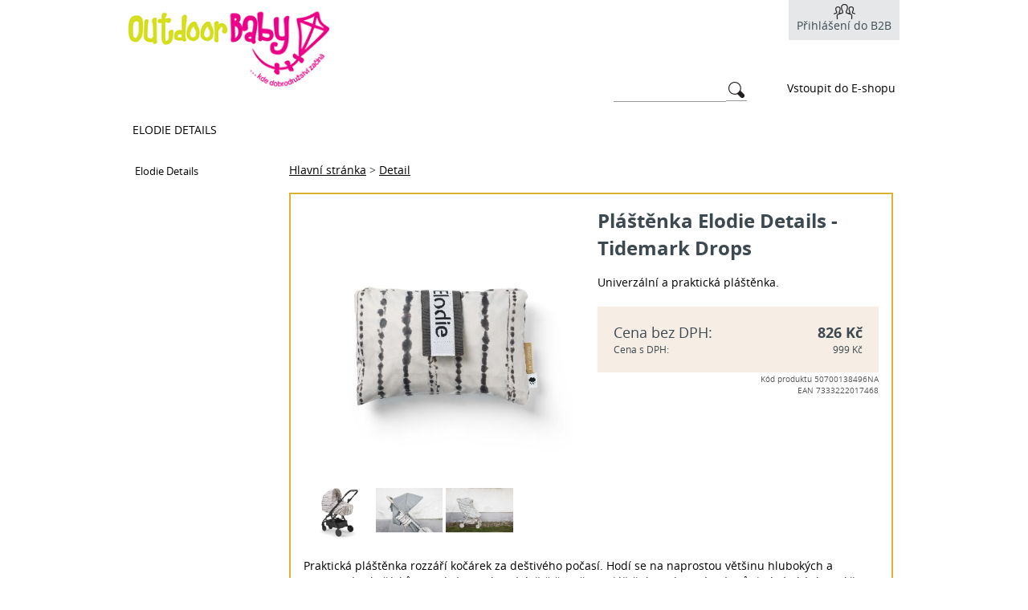

--- FILE ---
content_type: text/html; charset=UTF-8
request_url: https://b2b.outdoorbaby.cz/plastenka-elodie-details-tidemark-drops-s4457.html
body_size: 2723
content:
<!DOCTYPE html><html lang="cs" class="wbk_not_logged wbk_not_homepage" ><head><meta charset="UTF-8"><meta name="viewport" content="width=device-width, initial-scale=1.0, minimum-scale=1.0, maximum-scale=1.0, user-scalable=no"><base href="https://b2b.outdoorbaby.cz/"/><meta name="robots" content="index, follow" /><meta name="googlebot" content="index,follow,snippet,archive" /><meta name="author" content="" /><meta name="generator" content="CMS v3.0.318." /><meta property="og:image" content="https://b2b.outdoorbaby.cz/prj/data/widgets/shop/4457/50700138496na-rain-cover-tidemark-drops-front-ss23-pp.jpg" /><meta property="og:title" content="Pláštěnka Elodie Details - Tidemark Drops" /><meta property="og:description" content="Univerzální a praktická pláštěnka." /><meta property="og:url" content="https://b2b.outdoorbaby.cz/plastenka-elodie-details-tidemark-drops-s4457.html" /><meta property="og:site_name" content="" /><meta property="og:type" content="website" /><link href="/utils/jquery-ui/jquery-ui-1.8.20/jquery-ui-1.8.20.css?v=3.0.318.13" type="text/css" rel="stylesheet" /><link href="/utils/datapopup/datapopup.css?v=3.0.318.13" type="text/css" rel="stylesheet" /><link href="/utils/dlightbox/dlightbox.css?v=3.0.318.13" type="text/css" rel="stylesheet" /><link href="/utils/fontawesome/4.6.3/fontawesome.css?v=3.0.318.13" type="text/css" rel="stylesheet" /><link href="/prj/css/index.css?v=3.0.318.13" type="text/css" rel="stylesheet" /> <script type="text/javascript" src="/utils/jquery/jquery-1.7.2/jquery-1.7.2.js?v=3.0.318.13"></script><script type="text/javascript" src="/utils/jquery/wbk.jquery/wbk.jquery.js?v=3.0.318.13"></script><script type="text/javascript" src="/utils/jquery-ui/jquery-ui-1.8.20/jquery-ui-1.8.20.js?v=3.0.318.13"></script><script type="text/javascript" src="/utils/datapopup/datapopup.js?v=3.0.318.13"></script><script type="text/javascript" src="/utils/dlightbox/dlightbox.js?v=3.0.318.13"></script><title>Pláštěnka Elodie Details - Tidemark Drops</title><!--[if lte IE 8]>
    <link rel="stylesheet" href="/css/pure/grids-responsive-old-ie.css">
<![endif]-->
<!--[if gt IE 8]><!-->
<link rel="stylesheet" href="/css/pure/grids-responsive.css">
<!--<![endif]--></head><body><div id="body">
    <div id="main">
    <header class="pure-g" id="header">
    <div class="pure-u-1">
        <div class="logo">
    <a href="./">
        <img src="/prj/css/data/logo2.png" alt=""/>
    </a>
</div>    </div>
    <div class="pure-u-1">
        <div id="wbk_cartSearch"><div class="search"><form action="/vyhledavani-zbozi/"  method="GET"><input type="text" name="q" value="" class="input"/><button class="submit"><img src="/prj/css/data/icons/icoLupa.png"/></button></form></div></div><a href="http://www.outdoorbaby.cz/pro-mimi-elodie-details/" id="cart">Vstoupit do E-shopu</a><div id="wbk_user"><img src="/prj/css/data/icons/icoHlavy.png" alt=""/><br/><span data-popup="wbk.user.form-login" class="login">Přihlášení do B2B</span></div><div id="wbk_menu"><ul><li><a href="/elodie-details/">Elodie Details</a></li></ul></div>    </div>
</header>
<div id="content">
    <div class="pure-g">
    <div class="pure-u-1 pure-u-md-1-3  pure-u-lg-1-4  pure-u-xl-1-5">
        <div class="wbk_widget wbk_widget-menu"><div class="wMenu"><ul><li><a href="/elodie-details/">Elodie Details</a></li></ul></div></div>    </div>
    <div class="pure-u-1 pure-u-md-2-3 pure-u-lg-3-4  pure-u-xl-4-5">
        <div class="wbk_widget wbkBreadcrumbs"><a href="/">Hlavní stránka</a> &gt; <a href="/plastenka-elodie-details-tidemark-drops-s4457.html">Detail</a></div><div class="wbk_widget wbk_widget-shopItem pure-g" itemscope itemtype="http://schema.org/Product">
    <div class="pure-u-1">
            </div>
    <div class="pure-u-1">
        <div class="pure-g pure-right-shopItemDetail pure-left-shopItemDetail">
            <div class="pure-u-1 pure-left-shopItemDetail">
                <div class="images dlightbox"><div class="mainImage"><img  src="/data/system/1px.gif" data-src="/prj/data/widgets/shop/4457/50700138496na-rain-cover-tidemark-drops-front-ss23-pp__500x500c500x500.jpg" alt="Pláštěnka Elodie Details - Tidemark Drops" itemprop="image" class="pure-img"/></div><div class="nextImages pure-g"><div class="pure-u-1 pure-u-sm-1-2 pure-u-md-1-4"><div class="image"><img class="pure-img" src="/data/system/1px.gif" data-src="/prj/data/widgets/shop/4457/50700138496na-rain-cover-tidemark-drops-detail-ss23-pp__500x500c500x500.jpg" alt="50700138496na-rain-cover-tidemark-drops-detail-ss23-pp.jpg"/></div></div><div class="pure-u-1 pure-u-sm-1-2 pure-u-md-1-4"><div class="image"><img class="pure-img" src="/data/system/1px.gif" data-src="/prj/data/widgets/shop/4457/ss23-mondo-stroller-concept-2023-rain-cover-tidemark-drops-lp-2__500x500c500x500.jpg" alt="ss23-mondo-stroller-concept-2023-rain-cover-tidemark-drops-lp-2.jpg"/></div></div><div class="pure-u-1 pure-u-sm-1-2 pure-u-md-1-4"><div class="image"><img class="pure-img" src="/data/system/1px.gif" data-src="/prj/data/widgets/shop/4457/ss23-mondo-stroller-concept-2023-rain-cover-tidemark-drops-lp__500x500c500x500.jpg" alt="ss23-mondo-stroller-concept-2023-rain-cover-tidemark-drops-lp.jpg"/></div></div></div></div>            </div>
            <div class="pure-u-1 pure-u-md-1 pure-right-shopItemDetail">
                <div class="l-box">
                    <h1 itemprop="name">Pláštěnka Elodie Details - Tidemark Drops</h1>
                    <p class="description" itemprop="description">Univerzální a praktická pláštěnka.</p>
                    <div class="price" itemprop="offers" itemscope itemtype="http://schema.org/AggregateOffer"><table><tr class="first"><td>Cena bez DPH:</td><td><span>826 Kč</span></td></tr><tr class="second"><td>Cena s DPH:</td><td>999 Kč</td></tr></table></div>                                                                                <div class="share"></div><div class="codes">Kód produktu 50700138496NA<br/>EAN 7333222017468<br/></div>                </div>
            </div>
        </div>
            <div class="pure-u-1 html"><p><span class="c000000">Praktick&aacute; pl&aacute;&scaron;těnka rozz&aacute;ř&iacute; koč&aacute;rek za de&scaron;tiv&eacute;ho počas&iacute;. Hod&iacute; se na naprostou vět&scaron;inu hlubok&yacute;ch a sportovn&iacute;ch koč&aacute;rků, zabr&aacute;n&iacute; proniknut&iacute; de&scaron;tě či sněhu. Pl&aacute;&scaron;těnka m&aacute; otev&iacute;rac&iacute; průhledn&eacute; ok&eacute;nko, takže při zvl&aacute;&scaron;ť hust&eacute;m de&scaron;ti lze d&iacute;tě je&scaron;tě l&eacute;pe chr&aacute;nit.&nbsp;Souč&aacute;st&iacute; balen&iacute; je kapsička, kterou jednodu&scaron;e připnete na koč&aacute;rek pomoc&iacute; such&yacute;ch zipů a tak m&aacute;te pl&aacute;&scaron;těnku st&aacute;le při ruce. Pl&aacute;&scaron;těnku lze pr&aacute;t v pračce. Složen&aacute; pl&aacute;&scaron;těnka m&aacute; rozměr 26 x 13 x 6 cm.</span></p>
<table border="1" cellpadding="1" cellspacing="1" style="width: 500px">
	<tbody>
	</tbody>
</table>
<p><br/>
&nbsp;</p>
<p>&nbsp;</p></div><div class="pure-u"><table class="ext"><tr><td class="c1">Značka</td><td class="c2">Elodie Details /Švédsko/</td></tr><tr><td class="c1">Materiál</td><td class="c2">100% polyester s polyuretanovou vrstvou</td></tr><tr><td class="c1">Rozměr</td><td class="c2">26 x 13 x 6 cm</td></tr><tr><td class="c1">Údržba</td><td class="c2">Lze prát v pračce.</td></tr></table></div><style>
    .ext{margin:20px 0;}
    .ext td{padding:5px 8px;}
    .ext td.c1{text-align:right;font-weight: bold;}
</style>
    </div>
</div>
<script>
    var google_tag_params = {
        ecomm_prodid: '4457',
        ecomm_totalvalue: 825.6,
        ecomm_pagetype: 'product'
    };
    window.dataLayer = window.dataLayer || [];
    dataLayer.push({'SimpleEshop': {"pageType":"productDetail","product":{"id":"4457","code":"50700138496NA","name":"Pl\u00e1\u0161t\u011bnka Elodie Details - Tidemark Drops","url":"https:\/\/b2b.outdoorbaby.cz\/plastenka-elodie-details-tidemark-drops-s4457.html","urlImage":"https:\/\/b2b.outdoorbaby.cz\/prj\/data\/widgets\/shop\/4457\/","description":"Univerz\u00e1ln\u00ed a praktick\u00e1 pl\u00e1\u0161t\u011bnka.","manufacturer":"Elodie Details \/\u0160v\u00e9dsko\/","priceWithVat":"825.6"}}});
</script>
    </div>
</div></div>
</div>
</div>
<footer>
    <div id="footer">
        <div class="inside clearfix">
            <div class="pure-g">
                <div class="pure-u-1 pure-u-md-1-3 menu2"><div class="footerMenu"><div class="header">Pro partnery</div><ul><li><a href="/velkoobchod/">Velkoobchod </a></li><li><a href="/reklamace/">Reklamační formulář</a></li><li><a href="http://ap.b2b.outdoorbaby.cz/-/-web-/">Administrace</a></li></ul></div></div><div class="pure-u-1 pure-u-md-1-3 menu3"><div class="footerMenu"><div class="header">Kontakty</div><ul><li><a href="/zakaznicky-servis/">Zákaznický servis</a></li><li><a href="https://www.facebook.com/outdoorbaby.cz">Facebook</a></li><li><a href="https://www.instagram.com/outdoorbaby1/">Instragram</a></li></ul></div></div><div class="pure-u-1 pure-u-md-1-3 menu1"><div class="footerMenu"><div class="header">Informace k nákupu</div><ul><li><a href="/obchodni-podminky/">Obchodní podmínky</a></li></ul></div></div>            </div>
        </div>
    </div>
</footer>
<!-- 0.049s rid:4457.62 --></body></html>

--- FILE ---
content_type: text/css
request_url: https://b2b.outdoorbaby.cz/utils/dlightbox/dlightbox.css?v=3.0.318.13
body_size: 280
content:
#dlightboxModal{position:fixed;top:0px;left:0px;width:100%;height:100%;margin:0px;padding:0px;margin:0px;padding:0px;display:none;background:#000;}.dlightboxImgPreload{position:absolute;top:-3000px;left:-3000px;width:auto;height:auto;visibility:hidden;}#dlightboxCover{position:fixed;top:50%;left:50%;width:auto;height:auto;display:none;background:#000;padding:40px 20px 20px 20px;border-radius:15px;box-shadow:0 0 20px #000;}#dlightboxCover .dlightboxImg{background:#fff;width:auto;height:auto;border:1px solid #fff;border-radius:10px;}#dlightboxCover #dlightboxNext{position:absolute;top:0px;left:50%;width:50%;height:100%;display:block;border:0px solid #f00;background:url(/utils/dlightbox/data/next.png) right center no-repeat;cursor:pointer;}#dlightboxCover #dlightboxPrev{position:absolute;top:0px;left:0%;width:50%;height:100%;display:block;border:0px solid #f00;background:url(/utils/dlightbox/data/prev.png) left center no-repeat;cursor:pointer;}#dlightboxCover #dlightboxClose{position:absolute;right:15px;top:10px;padding:3px 0px 3px 3px;display:block;border:0px solid #f00;background:url(/utils/dlightbox/data/close.png) left center no-repeat;cursor:pointer;color:#fff;padding-left:12px;font-size:11px;}#dlightboxCover #dlightboxZoom{position:absolute;top:10px;left:15px;padding:3px 3px 3px 0px;display:block;border:0px solid #f00;background:url(/utils/dlightbox/data/zoom.png) left center no-repeat;cursor:pointer;color:#fff;padding-left:14px;font-size:11px;}#dlightboxCover #dlightboxCounter{position:absolute;top:13px;left:50%;width:60px;height:21px;margin-left:-30px;color:#fff;font-size:13px;text-align:center;}#dlightboxCover #dlightboxLoading{display:none;position:absolute;top:50%;left:50%;width:32px;height:32px;margin:-16px 0px 0px -16px;background-image:url(/utils/dlightbox/data/loading.gif);background-position:center center;background-repeat:no-repeat;}#dlightboxCover.loading #dlightboxLoading{display:block;}

--- FILE ---
content_type: text/css
request_url: https://b2b.outdoorbaby.cz/prj/css/index.css?v=3.0.318.13
body_size: 18730
content:
@font-face{font-family:'OS';src:url('/data/font/opensans/opensans-italic-webfont.eot');src:url('/data/font/opensans/opensans-italic-webfont.eot?#iefix') format('embedded-opentype'), url('/data/font/opensans/opensans-italic-webfont.woff') format('woff'), url('/data/font/opensans/opensans-italic-webfont.ttf') format('truetype');font-weight:normal;font-style:italic;}@font-face{font-family:'OS';src:url('/data/font/opensans/opensans-regular-webfont.eot');src:url('/data/font/opensans/opensans-regular-webfont.eot?#iefix') format('embedded-opentype'), url('/data/font/opensans/opensans-regular-webfont.woff') format('woff'), url('/data/font/opensans/opensans-regular-webfont.ttf') format('truetype');font-weight:normal;font-style:normal;}@font-face{font-family:'OS';src:url('/data/font/opensans/opensans-bold-webfont.eot');src:url('/data/font/opensans/opensans-bold-webfont.eot?#iefix') format('embedded-opentype'), url('/data/font/opensans/opensans-bold-webfont.woff') format('woff'), url('/data/font/opensans/opensans-bold-webfont.ttf') format('truetype');font-weight:bold;font-style:normal;}@font-face{font-family:'OS';src:url('/data/font/opensans/opensans-bolditalic-webfont.eot');src:url('/data/font/opensans/opensans-bolditalic-webfont.eot?#iefix') format('embedded-opentype'), url('/data/font/opensans/opensans-bolditalic-webfont.woff') format('woff'), url('/data/font/opensans/opensans-bolditalic-webfont.ttf') format('truetype');font-weight:bold;font-style:italic;}@font-face{font-family:'OSB';src:url('/data/font/opensans/opensans-extrabold-webfont.eot');src:url('/data/font/opensans/opensans-extrabold-webfont.eot?#iefix') format('embedded-opentype'), url('/data/font/opensans/opensans-extrabold-webfont.woff') format('woff'), url('/data/font/opensans/opensans-extrabold-webfont.ttf') format('truetype');font-weight:normal;font-style:normal;}@font-face{font-family:'OSB';src:url('/data/font/opensans/opensans-extrabolditalic-webfont.eot');src:url('/data/font/opensans/opensans-extrabolditalic-webfont.eot?#iefix') format('embedded-opentype'), url('/data/font/opensans/opensans-extrabolditalic-webfont.woff') format('woff'), url('/data/font/opensans/opensans-extrabolditalic-webfont.ttf') format('truetype');font-weight:normal;font-style:italic;}@font-face{font-family:'OSL';src:url('/data/font/opensans/opensans-light-webfont.eot');src:url('/data/font/opensans/opensans-light-webfont.eot?#iefix') format('embedded-opentype'), url('/data/font/opensans/opensans-light-webfont.woff') format('woff'), url('/data/font/opensans/opensans-light-webfont.ttf') format('truetype');font-weight:normal;font-style:normal;}@font-face{font-family:'OSL';src:url('/data/font/opensans/opensans-lightitalic-webfont.eot');src:url('/data/font/opensans/opensans-lightitalic-webfont.eot?#iefix') format('embedded-opentype'), url('/data/font/opensans/opensans-lightitalic-webfont.woff') format('woff'), url('/data/font/opensans/opensans-lightitalic-webfont.ttf') format('truetype');font-weight:normal;font-style:italic;}@font-face{font-family:'OSSB';src:url('/data/font/opensans/opensans-semibold-webfont.eot');src:url('/data/font/opensans/opensans-semibold-webfont.eot?#iefix') format('embedded-opentype'), url('/data/font/opensans/opensans-semibold-webfont.woff') format('woff'), url('/data/font/opensans/opensans-semibold-webfont.ttf') format('truetype');font-weight:normal;font-style:normal;}@font-face{font-family:'OSSB';src:url('/data/font/opensans/opensans-semibolditalic-webfont.eot');src:url('/data/font/opensans/opensans-semibolditalic-webfont.eot?#iefix') format('embedded-opentype'), url('/data/font/opensans/opensans-semibolditalic-webfont.woff') format('woff'), url('/data/font/opensans/opensans-semibolditalic-webfont.ttf') format('truetype');font-weight:normal;font-style:italic;}a,abbr,acronym,address,applet,article,aside,audio,b,big,blockquote,body,canvas,caption,center,cite,code,dd,del,details,dfn,dialog,div,dl,dt,em,embed,fieldset,figcaption,figure,font,footer,form,h1,h2,h3,h4,h5,h6,header,hgroup,hr,html,i,iframe,img,ins,kbd,label,legend,li,mark,menu,meter,nav,object,ol,output,p,pre,progress,q,rp,rt,ruby,s,samp,section,small,span,strike,strong,sub,summary,sup,table,tbody,td,tfoot,th,thead,time,tr,tt,u,ul,var,video,xmp{border:0;margin:0;padding:0;font-size:100%;}html,body{min-height:100%;}article,aside,details,figcaption,figure,footer,header,hgroup,menu,nav,section{display:block;}b,strong{font-weight:bold;}img{color:transparent;font-size:0;vertical-align:middle;-ms-interpolation-mode:bicubic;}ol,ul{list-style:none;}li{display:list-item;}table{border-collapse:collapse;border-spacing:0;}th,td,caption{font-weight:normal;vertical-align:top;text-align:left;}q{quotes:none;}q:before,q:after{content:'';content:none;}sub,sup,small{font-size:75%;}sub,sup{line-height:0;position:relative;vertical-align:baseline;}sub{bottom:-0.25em;}sup{top:-0.5em;}svg{overflow:hidden;}small,.small{font-size:0.8em;}big,.big{font-size:1.2em;}.msg{padding:10px;display:block;border-radius:5px;margin:10px 0px;border:1px solid;}.msg.red{border-color:#eed3d7;background:#f2dede;color:#b94a48;}.msg.green{border-color:#d6e9c6;background-color:#dff0d8;color:#468847;}.msg.blue{border-color:#bce8f1;background-color:#d9edf7;color:#3a87ad;}.msg.yellow{border-color:#f1dcb0;background-color:#fef5ce;color:#948431;}.msg big{font-size:1.2em;font-weight:bold;}.msg.biggest{font-size:35px;padding:17px;}label{cursor:pointer;}input.err,select.err,textarea.err,label.err{border-color:#f00 !important;background-color:#f2dede !important;color:#b94a48 !important;}input.err2,select.err2,textarea.err2,label.err2{border-color:#ff0 !important;background-color:#f2f2de !important;color:#b9b948 !important;}input[type=submit]{cursor:pointer;cursor:pointer;}input[type="number"]::-webkit-outer-spin-button,input[type="number"]::-webkit-inner-spin-button{-webkit-appearance:none;margin:0;}input[type="number"]{-moz-appearance:textfield;}:focus{outline:none;}::-moz-focus-inner{border:0;}div.table{width:100%;table-layout:fixed;}div.table .tr .td input[type=text],div.table .tr .td input[type=password],div.table .tr .td select,div.table .tr .td textarea{box-sizing:border-box;width:100%;}div.table .tr .td .error{display:block;display:block;color:#b94a48;}div.table{display:table;width:100%;border-collapse:collapse;}div.table .tr{display:table-row;width:auto;clear:both;}div.table .tr .th{display:table-cell;width:auto;}div.table .tr .th.th-mobile-hide{display:none;display:none;}div.table .tr .td{display:table-cell;width:auto;}div.table .tr .td input,div.table .tr .td select,div.table .tr .td textarea{box-sizing:border-box;}div.table .tr .td .error{display:block;display:block;color:#b94a48;}div.table .tr .td.td-mobile-hide{display:none;display:none;}@media screen and (max-width: 35.5em){div.table-wrapper.responsive-block div.table .tr .td{display:block;display:block;max-width:100% !important;width:100% !important;text-align:left;text-align:left;padding-left:0px !important;padding-right:0px !important;text-align:left !important;}div.table-wrapper.responsive-block div.table .tr .td input[type=text],div.table-wrapper.responsive-block div.table .tr .td input[type=password],div.table-wrapper.responsive-block div.table .tr .td select,div.table-wrapper.responsive-block div.table .tr .td textarea{box-sizing:border-box;width:100%;max-width:100% !important;}}@media screen and (max-width: 48em){div.table-wrapper.responsive-overflow{overflow-x:auto !important;}div.table-wrapper.responsive-overflow div.table{min-width:48em;}div.table-wrapper.responsive-block div.table .tr .td.td-responsive-md{display:block;display:block;max-width:100% !important;width:100% !important;}div.table-wrapper.responsive-block div.table .tr .td.td-responsive-md input[type=text],div.table-wrapper.responsive-block div.table .tr .td.td-responsive-md input[type=password],div.table-wrapper.responsive-block div.table .tr .td.td-responsive-md select,div.table-wrapper.responsive-block div.table .tr .td.td-responsive-md textarea{box-sizing:border-box;width:100%;max-width:100% !important;}}.block{display:block;}.inlineBlock{display:inline-block;zoom:1;*display:inline;}.hidden{overflow:hidden;}.fl{float:left;}.fr{float:right;}.tac{text-align:center;}.tal{text-align:left;}.tar{text-align:right;}.taj{text-align:justify;}table.tar td{text-align:right;}table.tac td{text-align:center;}table.tal td{text-align:left;}.vam{vertical-align:middle;}.vat{vertical-align:top;}.vab{vertical-align:bottom;}.italic{font-style:italic;}.bold{font-weight:bold;}.boldNot{font-weight:normal;}.underline{text-decoration:underline;}.strike{text-decoration:line-through;}.uHover{text-decoration:none;}.uHover:hover{text-decoration:underline;}.uHoverNot:hover{text-decoration:none;}.noText{text-indent:-9999px;}.lower{text-transform:lowercase;}.capitalize{text-transform:capitalize;}.upper{text-transform:uppercase;}.noWrap{white-space:nowrap;}.hide{display:none;}.show{display:block;}.pointer{cursor:pointer;}.crosshair{cursor:crosshair;}.wAuto{width:auto !important;}.w5{width:5px !important;}.w10{width:10px !important;}.w15{width:15px !important;}.w20{width:20px !important;}.w25{width:25px !important;}.w30{width:30px !important;}.w35{width:35px !important;}.w40{width:40px !important;}.w45{width:45px !important;}.w50{width:50px !important;}.w55{width:55px !important;}.w60{width:60px !important;}.w65{width:65px !important;}.w70{width:70px !important;}.w75{width:75px !important;}.w80{width:80px !important;}.w85{width:85px !important;}.w90{width:90px !important;}.w95{width:95px !important;}.w100{width:100px !important;}.w105{width:105px !important;}.w110{width:110px !important;}.w115{width:115px !important;}.w120{width:120px !important;}.w125{width:125px !important;}.w130{width:130px !important;}.w135{width:135px !important;}.w140{width:140px !important;}.w145{width:145px !important;}.w150{width:150px !important;}.w155{width:155px !important;}.w160{width:160px !important;}.w165{width:165px !important;}.w170{width:170px !important;}.w175{width:175px !important;}.w180{width:180px !important;}.w185{width:185px !important;}.w190{width:190px !important;}.w195{width:195px !important;}.w200{width:200px !important;}.w205{width:205px !important;}.w210{width:210px !important;}.w215{width:215px !important;}.w220{width:220px !important;}.w225{width:225px !important;}.w230{width:230px !important;}.w235{width:235px !important;}.w240{width:240px !important;}.w245{width:245px !important;}.w250{width:250px !important;}.w255{width:255px !important;}.w260{width:260px !important;}.w265{width:265px !important;}.w270{width:270px !important;}.w275{width:275px !important;}.w280{width:280px !important;}.w285{width:285px !important;}.w290{width:290px !important;}.w295{width:295px !important;}.w300{width:300px !important;}.w305{width:305px !important;}.w310{width:310px !important;}.w315{width:315px !important;}.w320{width:320px !important;}.w325{width:325px !important;}.w330{width:330px !important;}.w335{width:335px !important;}.w340{width:340px !important;}.w345{width:345px !important;}.w350{width:350px !important;}.w355{width:355px !important;}.w360{width:360px !important;}.w365{width:365px !important;}.w370{width:370px !important;}.w375{width:375px !important;}.w380{width:380px !important;}.w385{width:385px !important;}.w390{width:390px !important;}.w395{width:395px !important;}.w5p{width:5% !important;}.w10p{width:10% !important;}.w15p{width:15% !important;}.w20p{width:20% !important;}.w25p{width:25% !important;}.w30p{width:30% !important;}.w35p{width:35% !important;}.w40p{width:40% !important;}.w45p{width:45% !important;}.w50p{width:50% !important;}.w55p{width:55% !important;}.w60p{width:60% !important;}.w65p{width:65% !important;}.w70p{width:70% !important;}.w75p{width:75% !important;}.w80p{width:80% !important;}.w85p{width:85% !important;}.w90p{width:90% !important;}.w95p{width:95% !important;}.w100p{width:100% !important;}.clear{clear:both;display:block;overflow:hidden;visibility:hidden;width:0;height:0;}.clearfix:before,.clearfix:after{content:'\0020';display:block;overflow:hidden;visibility:hidden;width:0;height:0;}.clearfix:after{clear:both;}.clearfix{zoom:1;}*{margin:0;box-sizing:content-box;}html,body{height:100%;min-height:100%;}html body #body{min-height:100%;height:auto !important;height:100%;margin:0 auto -200px;}html body #body #content{padding-top:0px !important;padding-bottom:250px !important;}html body #footer{height:200px;}.wbk-lazyImg{background:url(/data/system/image.png) center center no-repeat;min-width:64px;min-height:64px;}.wbk-lazyImg-loading{background:url(/data/system/loading.gif) center center no-repeat;min-width:48px;min-height:15px;}.wbk-btn{border-radius:5px;display:inline-block;zoom:1;*display:inline;display:inline-block;zoom:1;*display:inline;line-height:20px;font-size:15px;padding:8px 20px;font-family:Tahoma, 'Lucida Grande CE', lucida, sans-serif;font-weight:bold;cursor:pointer;cursor:pointer;text-align:center;text-align:center;}.wbk-btn.positive,.wbk-btn.neutral,.wbk-btn.negative,.wbk-btn.disable{margin:0px 5px;text-decoration:none;}.wbk-btn.positive.ml,.wbk-btn.neutral.ml,.wbk-btn.negative.ml,.wbk-btn.disable.ml{margin:0px 0px 0px 5px;}.wbk-btn.positive.mr,.wbk-btn.neutral.mr,.wbk-btn.negative.mr,.wbk-btn.disable.mr{margin:0px 5px 0px 0px;}.wbk-btn.positive.fill.arrowRight,.wbk-btn.neutral.fill.arrowRight,.wbk-btn.negative.fill.arrowRight,.wbk-btn.disable.fill.arrowRight{position:relative;padding-right:25px;}.wbk-btn.positive.fill.arrowRight:after,.wbk-btn.positive.fill.arrowRight:before,.wbk-btn.neutral.fill.arrowRight:after,.wbk-btn.neutral.fill.arrowRight:before,.wbk-btn.negative.fill.arrowRight:after,.wbk-btn.negative.fill.arrowRight:before,.wbk-btn.disable.fill.arrowRight:after,.wbk-btn.disable.fill.arrowRight:before{content:"";position:absolute;width:0;height:0;}.wbk-btn.positive.fill.arrowRight:after,.wbk-btn.neutral.fill.arrowRight:after,.wbk-btn.negative.fill.arrowRight:after,.wbk-btn.disable.fill.arrowRight:after{left:100%;margin-left:-18px;top:52%;margin-top:-6px;border-top:6px solid transparent;border-bottom:6px solid transparent;border-left:6px solid #fff;}.wbk-btn.positive.fill.arrowRight:before,.wbk-btn.neutral.fill.arrowRight:before,.wbk-btn.negative.fill.arrowRight:before,.wbk-btn.disable.fill.arrowRight:before{left:100%;margin-left:-18px;top:52%;margin-top:-6px;border-top:6px solid transparent;border-bottom:6px solid transparent;border-left:6px solid;border-left-color:#fff;}.wbk-btn.positive.fill.arrowLeft,.wbk-btn.neutral.fill.arrowLeft,.wbk-btn.negative.fill.arrowLeft,.wbk-btn.disable.fill.arrowLeft{position:relative;padding-left:25px;}.wbk-btn.positive.fill.arrowLeft:after,.wbk-btn.positive.fill.arrowLeft:before,.wbk-btn.neutral.fill.arrowLeft:after,.wbk-btn.neutral.fill.arrowLeft:before,.wbk-btn.negative.fill.arrowLeft:after,.wbk-btn.negative.fill.arrowLeft:before,.wbk-btn.disable.fill.arrowLeft:after,.wbk-btn.disable.fill.arrowLeft:before{content:"";position:absolute;width:0;height:0;}.wbk-btn.positive.fill.arrowLeft:after,.wbk-btn.neutral.fill.arrowLeft:after,.wbk-btn.negative.fill.arrowLeft:after,.wbk-btn.disable.fill.arrowLeft:after{right:100%;margin-right:-18px;top:52%;margin-top:-6px;border-top:6px solid transparent;border-bottom:6px solid transparent;border-right:6px solid #fff;}.wbk-btn.positive.fill.arrowLeft:before,.wbk-btn.neutral.fill.arrowLeft:before,.wbk-btn.negative.fill.arrowLeft:before,.wbk-btn.disable.fill.arrowLeft:before{right:100%;margin-right:-18px;top:52%;margin-top:-6px;border-top:6px solid transparent;border-bottom:6px solid transparent;border-right:6px solid;border-right-color:#fff;}.wbk-btn.positive.fill.small.arrowRight,.wbk-btn.neutral.fill.small.arrowRight,.wbk-btn.negative.fill.small.arrowRight,.wbk-btn.disable.fill.small.arrowRight{position:relative;padding-right:25px;}.wbk-btn.positive.fill.small.arrowRight:after,.wbk-btn.positive.fill.small.arrowRight:before,.wbk-btn.neutral.fill.small.arrowRight:after,.wbk-btn.neutral.fill.small.arrowRight:before,.wbk-btn.negative.fill.small.arrowRight:after,.wbk-btn.negative.fill.small.arrowRight:before,.wbk-btn.disable.fill.small.arrowRight:after,.wbk-btn.disable.fill.small.arrowRight:before{content:"";position:absolute;width:0;height:0;}.wbk-btn.positive.fill.small.arrowRight:after,.wbk-btn.neutral.fill.small.arrowRight:after,.wbk-btn.negative.fill.small.arrowRight:after,.wbk-btn.disable.fill.small.arrowRight:after{left:100%;margin-left:-16px;top:53%;margin-top:-5px;border-top:5px solid transparent;border-bottom:5px solid transparent;border-left:5px solid #fff;}.wbk-btn.positive.fill.small.arrowRight:before,.wbk-btn.neutral.fill.small.arrowRight:before,.wbk-btn.negative.fill.small.arrowRight:before,.wbk-btn.disable.fill.small.arrowRight:before{left:100%;margin-left:-16px;top:53%;margin-top:-5px;border-top:5px solid transparent;border-bottom:5px solid transparent;border-left:5px solid;border-left-color:#fff;}.wbk-btn.positive.fill.small.arrowLeft,.wbk-btn.neutral.fill.small.arrowLeft,.wbk-btn.negative.fill.small.arrowLeft,.wbk-btn.disable.fill.small.arrowLeft{position:relative;padding-left:25px;}.wbk-btn.positive.fill.small.arrowLeft:after,.wbk-btn.positive.fill.small.arrowLeft:before,.wbk-btn.neutral.fill.small.arrowLeft:after,.wbk-btn.neutral.fill.small.arrowLeft:before,.wbk-btn.negative.fill.small.arrowLeft:after,.wbk-btn.negative.fill.small.arrowLeft:before,.wbk-btn.disable.fill.small.arrowLeft:after,.wbk-btn.disable.fill.small.arrowLeft:before{content:"";position:absolute;width:0;height:0;}.wbk-btn.positive.fill.small.arrowLeft:after,.wbk-btn.neutral.fill.small.arrowLeft:after,.wbk-btn.negative.fill.small.arrowLeft:after,.wbk-btn.disable.fill.small.arrowLeft:after{right:100%;margin-right:-16px;top:53%;margin-top:-5px;border-top:5px solid transparent;border-bottom:5px solid transparent;border-right:5px solid #fff;}.wbk-btn.positive.fill.small.arrowLeft:before,.wbk-btn.neutral.fill.small.arrowLeft:before,.wbk-btn.negative.fill.small.arrowLeft:before,.wbk-btn.disable.fill.small.arrowLeft:before{right:100%;margin-right:-16px;top:53%;margin-top:-5px;border-top:5px solid transparent;border-bottom:5px solid transparent;border-right:5px solid;border-right-color:#fff;}.wbk-btn.positive.fill.big.arrowRight,.wbk-btn.neutral.fill.big.arrowRight,.wbk-btn.negative.fill.big.arrowRight,.wbk-btn.disable.fill.big.arrowRight{position:relative;padding-right:30px;}.wbk-btn.positive.fill.big.arrowRight:after,.wbk-btn.positive.fill.big.arrowRight:before,.wbk-btn.neutral.fill.big.arrowRight:after,.wbk-btn.neutral.fill.big.arrowRight:before,.wbk-btn.negative.fill.big.arrowRight:after,.wbk-btn.negative.fill.big.arrowRight:before,.wbk-btn.disable.fill.big.arrowRight:after,.wbk-btn.disable.fill.big.arrowRight:before{content:"";position:absolute;width:0;height:0;}.wbk-btn.positive.fill.big.arrowRight:after,.wbk-btn.neutral.fill.big.arrowRight:after,.wbk-btn.negative.fill.big.arrowRight:after,.wbk-btn.disable.fill.big.arrowRight:after{left:100%;margin-left:-20px;top:53%;margin-top:-8px;border-top:8px solid transparent;border-bottom:8px solid transparent;border-left:8px solid #fff;}.wbk-btn.positive.fill.big.arrowRight:before,.wbk-btn.neutral.fill.big.arrowRight:before,.wbk-btn.negative.fill.big.arrowRight:before,.wbk-btn.disable.fill.big.arrowRight:before{left:100%;margin-left:-20px;top:53%;margin-top:-8px;border-top:8px solid transparent;border-bottom:8px solid transparent;border-left:8px solid;border-left-color:#fff;}.wbk-btn.positive.fill.big.arrowLeft,.wbk-btn.neutral.fill.big.arrowLeft,.wbk-btn.negative.fill.big.arrowLeft,.wbk-btn.disable.fill.big.arrowLeft{position:relative;padding-left:30px;}.wbk-btn.positive.fill.big.arrowLeft:after,.wbk-btn.positive.fill.big.arrowLeft:before,.wbk-btn.neutral.fill.big.arrowLeft:after,.wbk-btn.neutral.fill.big.arrowLeft:before,.wbk-btn.negative.fill.big.arrowLeft:after,.wbk-btn.negative.fill.big.arrowLeft:before,.wbk-btn.disable.fill.big.arrowLeft:after,.wbk-btn.disable.fill.big.arrowLeft:before{content:"";position:absolute;width:0;height:0;}.wbk-btn.positive.fill.big.arrowLeft:after,.wbk-btn.neutral.fill.big.arrowLeft:after,.wbk-btn.negative.fill.big.arrowLeft:after,.wbk-btn.disable.fill.big.arrowLeft:after{right:100%;margin-right:-20px;top:53%;margin-top:-8px;border-top:8px solid transparent;border-bottom:8px solid transparent;border-right:8px solid #fff;}.wbk-btn.positive.fill.big.arrowLeft:before,.wbk-btn.neutral.fill.big.arrowLeft:before,.wbk-btn.negative.fill.big.arrowLeft:before,.wbk-btn.disable.fill.big.arrowLeft:before{right:100%;margin-right:-20px;top:53%;margin-top:-8px;border-top:8px solid transparent;border-bottom:8px solid transparent;border-right:8px solid;border-right-color:#fff;}.wbk-btn.positive{border:1px solid #09bd1f;border-radius:5px;background:#fff;color:#09bd1f;font-weight:normal;}.wbk-btn.positive.arrowRight{position:relative;padding-right:25px;}.wbk-btn.positive.arrowRight:after,.wbk-btn.positive.arrowRight:before{content:"";position:absolute;width:0;height:0;}.wbk-btn.positive.arrowRight:after{left:100%;margin-left:-18px;top:52%;margin-top:-6px;border-top:6px solid transparent;border-bottom:6px solid transparent;border-left:6px solid #09bd1f;}.wbk-btn.positive.arrowRight:before{left:100%;margin-left:-18px;top:52%;margin-top:-6px;border-top:6px solid transparent;border-bottom:6px solid transparent;border-left:6px solid;border-left-color:#fff;}.wbk-btn.positive.arrowLeft{position:relative;padding-left:25px;}.wbk-btn.positive.arrowLeft:after,.wbk-btn.positive.arrowLeft:before{content:"";position:absolute;width:0;height:0;}.wbk-btn.positive.arrowLeft:after{right:100%;margin-right:-18px;top:52%;margin-top:-6px;border-top:6px solid transparent;border-bottom:6px solid transparent;border-right:6px solid #09bd1f;}.wbk-btn.positive.arrowLeft:before{right:100%;margin-right:-18px;top:52%;margin-top:-6px;border-top:6px solid transparent;border-bottom:6px solid transparent;border-right:6px solid;border-right-color:#fff;}.wbk-btn.positive.small.arrowRight{position:relative;padding-right:25px;}.wbk-btn.positive.small.arrowRight:after,.wbk-btn.positive.small.arrowRight:before{content:"";position:absolute;width:0;height:0;}.wbk-btn.positive.small.arrowRight:after{left:100%;margin-left:-16px;top:53%;margin-top:-5px;border-top:5px solid transparent;border-bottom:5px solid transparent;border-left:5px solid #09bd1f;}.wbk-btn.positive.small.arrowRight:before{left:100%;margin-left:-16px;top:53%;margin-top:-5px;border-top:5px solid transparent;border-bottom:5px solid transparent;border-left:5px solid;border-left-color:#fff;}.wbk-btn.positive.small.arrowLeft{position:relative;padding-left:25px;}.wbk-btn.positive.small.arrowLeft:after,.wbk-btn.positive.small.arrowLeft:before{content:"";position:absolute;width:0;height:0;}.wbk-btn.positive.small.arrowLeft:after{right:100%;margin-right:-16px;top:53%;margin-top:-5px;border-top:5px solid transparent;border-bottom:5px solid transparent;border-right:5px solid #09bd1f;}.wbk-btn.positive.small.arrowLeft:before{right:100%;margin-right:-16px;top:53%;margin-top:-5px;border-top:5px solid transparent;border-bottom:5px solid transparent;border-right:5px solid;border-right-color:#fff;}.wbk-btn.positive.big.arrowRight{position:relative;padding-right:30px;}.wbk-btn.positive.big.arrowRight:after,.wbk-btn.positive.big.arrowRight:before{content:"";position:absolute;width:0;height:0;}.wbk-btn.positive.big.arrowRight:after{left:100%;margin-left:-20px;top:53%;margin-top:-8px;border-top:8px solid transparent;border-bottom:8px solid transparent;border-left:8px solid #09bd1f;}.wbk-btn.positive.big.arrowRight:before{left:100%;margin-left:-20px;top:53%;margin-top:-8px;border-top:8px solid transparent;border-bottom:8px solid transparent;border-left:8px solid;border-left-color:#fff;}.wbk-btn.positive.big.arrowLeft{position:relative;padding-left:30px;}.wbk-btn.positive.big.arrowLeft:after,.wbk-btn.positive.big.arrowLeft:before{content:"";position:absolute;width:0;height:0;}.wbk-btn.positive.big.arrowLeft:after{right:100%;margin-right:-20px;top:53%;margin-top:-8px;border-top:8px solid transparent;border-bottom:8px solid transparent;border-right:8px solid #09bd1f;}.wbk-btn.positive.big.arrowLeft:before{right:100%;margin-right:-20px;top:53%;margin-top:-8px;border-top:8px solid transparent;border-bottom:8px solid transparent;border-right:8px solid;border-right-color:#fff;}.wbk-btn.positive:hover{background:#c9fccf;}.wbk-btn.positive.fill{background:#09bd1f;color:#fff;font-weight:bold;}.wbk-btn.positive.fill:hover{background:#078c17;border:1px solid #078c17;border-radius:5px;}.wbk-btn.neutral{border:1px solid #666;border-radius:5px;background:#fff;color:#666;font-weight:normal;}.wbk-btn.neutral.arrowRight{position:relative;padding-right:25px;}.wbk-btn.neutral.arrowRight:after,.wbk-btn.neutral.arrowRight:before{content:"";position:absolute;width:0;height:0;}.wbk-btn.neutral.arrowRight:after{left:100%;margin-left:-18px;top:52%;margin-top:-6px;border-top:6px solid transparent;border-bottom:6px solid transparent;border-left:6px solid #666;}.wbk-btn.neutral.arrowRight:before{left:100%;margin-left:-18px;top:52%;margin-top:-6px;border-top:6px solid transparent;border-bottom:6px solid transparent;border-left:6px solid;border-left-color:#fff;}.wbk-btn.neutral.arrowLeft{position:relative;padding-left:25px;}.wbk-btn.neutral.arrowLeft:after,.wbk-btn.neutral.arrowLeft:before{content:"";position:absolute;width:0;height:0;}.wbk-btn.neutral.arrowLeft:after{right:100%;margin-right:-18px;top:52%;margin-top:-6px;border-top:6px solid transparent;border-bottom:6px solid transparent;border-right:6px solid #666;}.wbk-btn.neutral.arrowLeft:before{right:100%;margin-right:-18px;top:52%;margin-top:-6px;border-top:6px solid transparent;border-bottom:6px solid transparent;border-right:6px solid;border-right-color:#fff;}.wbk-btn.neutral.small.arrowRight{position:relative;padding-right:25px;}.wbk-btn.neutral.small.arrowRight:after,.wbk-btn.neutral.small.arrowRight:before{content:"";position:absolute;width:0;height:0;}.wbk-btn.neutral.small.arrowRight:after{left:100%;margin-left:-16px;top:53%;margin-top:-5px;border-top:5px solid transparent;border-bottom:5px solid transparent;border-left:5px solid #666;}.wbk-btn.neutral.small.arrowRight:before{left:100%;margin-left:-16px;top:53%;margin-top:-5px;border-top:5px solid transparent;border-bottom:5px solid transparent;border-left:5px solid;border-left-color:#fff;}.wbk-btn.neutral.small.arrowLeft{position:relative;padding-left:25px;}.wbk-btn.neutral.small.arrowLeft:after,.wbk-btn.neutral.small.arrowLeft:before{content:"";position:absolute;width:0;height:0;}.wbk-btn.neutral.small.arrowLeft:after{right:100%;margin-right:-16px;top:53%;margin-top:-5px;border-top:5px solid transparent;border-bottom:5px solid transparent;border-right:5px solid #666;}.wbk-btn.neutral.small.arrowLeft:before{right:100%;margin-right:-16px;top:53%;margin-top:-5px;border-top:5px solid transparent;border-bottom:5px solid transparent;border-right:5px solid;border-right-color:#fff;}.wbk-btn.neutral.big.arrowRight{position:relative;padding-right:30px;}.wbk-btn.neutral.big.arrowRight:after,.wbk-btn.neutral.big.arrowRight:before{content:"";position:absolute;width:0;height:0;}.wbk-btn.neutral.big.arrowRight:after{left:100%;margin-left:-20px;top:53%;margin-top:-8px;border-top:8px solid transparent;border-bottom:8px solid transparent;border-left:8px solid #666;}.wbk-btn.neutral.big.arrowRight:before{left:100%;margin-left:-20px;top:53%;margin-top:-8px;border-top:8px solid transparent;border-bottom:8px solid transparent;border-left:8px solid;border-left-color:#fff;}.wbk-btn.neutral.big.arrowLeft{position:relative;padding-left:30px;}.wbk-btn.neutral.big.arrowLeft:after,.wbk-btn.neutral.big.arrowLeft:before{content:"";position:absolute;width:0;height:0;}.wbk-btn.neutral.big.arrowLeft:after{right:100%;margin-right:-20px;top:53%;margin-top:-8px;border-top:8px solid transparent;border-bottom:8px solid transparent;border-right:8px solid #666;}.wbk-btn.neutral.big.arrowLeft:before{right:100%;margin-right:-20px;top:53%;margin-top:-8px;border-top:8px solid transparent;border-bottom:8px solid transparent;border-right:8px solid;border-right-color:#fff;}.wbk-btn.neutral:hover{background:#e6e6e6;}.wbk-btn.neutral.fill{background:#666;color:#fff;font-weight:bold;}.wbk-btn.neutral.fill:hover{background:#4d4d4d;border:1px solid #4d4d4d;border-radius:5px;}.wbk-btn.negative{border:1px solid #e60b2f;border-radius:5px;background:#fff;color:#e60b2f;font-weight:normal;}.wbk-btn.negative.arrowRight{position:relative;padding-right:25px;}.wbk-btn.negative.arrowRight:after,.wbk-btn.negative.arrowRight:before{content:"";position:absolute;width:0;height:0;}.wbk-btn.negative.arrowRight:after{left:100%;margin-left:-18px;top:52%;margin-top:-6px;border-top:6px solid transparent;border-bottom:6px solid transparent;border-left:6px solid #e60b2f;}.wbk-btn.negative.arrowRight:before{left:100%;margin-left:-18px;top:52%;margin-top:-6px;border-top:6px solid transparent;border-bottom:6px solid transparent;border-left:6px solid;border-left-color:#fff;}.wbk-btn.negative.arrowLeft{position:relative;padding-left:25px;}.wbk-btn.negative.arrowLeft:after,.wbk-btn.negative.arrowLeft:before{content:"";position:absolute;width:0;height:0;}.wbk-btn.negative.arrowLeft:after{right:100%;margin-right:-18px;top:52%;margin-top:-6px;border-top:6px solid transparent;border-bottom:6px solid transparent;border-right:6px solid #e60b2f;}.wbk-btn.negative.arrowLeft:before{right:100%;margin-right:-18px;top:52%;margin-top:-6px;border-top:6px solid transparent;border-bottom:6px solid transparent;border-right:6px solid;border-right-color:#fff;}.wbk-btn.negative.small.arrowRight{position:relative;padding-right:25px;}.wbk-btn.negative.small.arrowRight:after,.wbk-btn.negative.small.arrowRight:before{content:"";position:absolute;width:0;height:0;}.wbk-btn.negative.small.arrowRight:after{left:100%;margin-left:-16px;top:53%;margin-top:-5px;border-top:5px solid transparent;border-bottom:5px solid transparent;border-left:5px solid #e60b2f;}.wbk-btn.negative.small.arrowRight:before{left:100%;margin-left:-16px;top:53%;margin-top:-5px;border-top:5px solid transparent;border-bottom:5px solid transparent;border-left:5px solid;border-left-color:#fff;}.wbk-btn.negative.small.arrowLeft{position:relative;padding-left:25px;}.wbk-btn.negative.small.arrowLeft:after,.wbk-btn.negative.small.arrowLeft:before{content:"";position:absolute;width:0;height:0;}.wbk-btn.negative.small.arrowLeft:after{right:100%;margin-right:-16px;top:53%;margin-top:-5px;border-top:5px solid transparent;border-bottom:5px solid transparent;border-right:5px solid #e60b2f;}.wbk-btn.negative.small.arrowLeft:before{right:100%;margin-right:-16px;top:53%;margin-top:-5px;border-top:5px solid transparent;border-bottom:5px solid transparent;border-right:5px solid;border-right-color:#fff;}.wbk-btn.negative.big.arrowRight{position:relative;padding-right:30px;}.wbk-btn.negative.big.arrowRight:after,.wbk-btn.negative.big.arrowRight:before{content:"";position:absolute;width:0;height:0;}.wbk-btn.negative.big.arrowRight:after{left:100%;margin-left:-20px;top:53%;margin-top:-8px;border-top:8px solid transparent;border-bottom:8px solid transparent;border-left:8px solid #e60b2f;}.wbk-btn.negative.big.arrowRight:before{left:100%;margin-left:-20px;top:53%;margin-top:-8px;border-top:8px solid transparent;border-bottom:8px solid transparent;border-left:8px solid;border-left-color:#fff;}.wbk-btn.negative.big.arrowLeft{position:relative;padding-left:30px;}.wbk-btn.negative.big.arrowLeft:after,.wbk-btn.negative.big.arrowLeft:before{content:"";position:absolute;width:0;height:0;}.wbk-btn.negative.big.arrowLeft:after{right:100%;margin-right:-20px;top:53%;margin-top:-8px;border-top:8px solid transparent;border-bottom:8px solid transparent;border-right:8px solid #e60b2f;}.wbk-btn.negative.big.arrowLeft:before{right:100%;margin-right:-20px;top:53%;margin-top:-8px;border-top:8px solid transparent;border-bottom:8px solid transparent;border-right:8px solid;border-right-color:#fff;}.wbk-btn.negative:hover{background:#fef2f4;}.wbk-btn.negative.fill{background:#e60b2f;color:#fff;font-weight:bold;}.wbk-btn.negative.fill:hover{background:#b50925;border:1px solid #b50925;border-radius:5px;}.wbk-btn.disable{border:1px solid #dcdcdc;border-radius:5px;background:#fff;color:#dcdcdc;font-weight:normal;cursor:not-allowed;}.wbk-btn.big{padding:15px 20px;font-size:18px;line-height:20px;}.wbk-btn.likeBig{margin-top:8px;}.wbk-btn.small{padding:2px 10px;font-size:12px;line-height:20px;font-weight:normal !important;}html.ckeditor{margin:0px !important;padding:0px !important;width:100% !important;background:none !important;height:auto !important;min-height:auto !important;background-image:none !important;border:none !important;}html.ckeditor body{margin:0px !important;padding:10px !important;width:auto !important;height:auto !important;min-height:auto !important;min-width:20px !important;background-image:none !important;border:none !important;}html.ckeditor .cke_show_blocks{background:#fff !important;}html.ckeditor .cke_show_blocks *{color:#000;}html.cke_skin_kama_container{background:#fff !important;}html.cke_skin_kama_container body{background:#fff !important;}.c000000{color:#000;}.c800000{color:#800000;}.c8b4513{color:#8b4513;}.c2f4f4f{color:#2f4f4f;}.c008080{color:#008080;}.c000080{color:#000080;}.c4b0082{color:#4b0082;}.c696969{color:#696969;}.cb22222{color:#b22222;}.ca52a2a{color:#a52a2a;}.cdaa520{color:#daa520;}.c006400{color:#006400;}.c40e0d0{color:#40e0d0;}.c0000cd{color:#0000cd;}.c800080{color:#800080;}.c808080{color:#808080;}.cff0000{color:#f00;}.cff8c00{color:#ff8c00;}.cdaa520{color:#daa520;}.c008000{color:#008000;}.c00ffff{color:#0ff;}.c0000ff{color:#00f;}.cee82ee{color:#ee82ee;}.ca9a9a9{color:#a9a9a9;}.cffa07a{color:#ffa07a;}.cffa500{color:#ffa500;}.cffff00{color:#ff0;}.c00ff00{color:#0f0;}.cafeeee{color:#afeeee;}.cadd8e6{color:#add8e6;}.cdda0dd{color:#dda0dd;}.cd3d3d3{color:#d3d3d3;}.cfff0f5{color:#fff0f5;}.cfaebd7{color:#faebd7;}.cffffe0{color:#ffffe0;}.cf0fff0{color:#f0fff0;}.cf0ffff{color:#f0ffff;}.cf0f8ff{color:#f0f8ff;}.ce6e6fa{color:#e6e6fa;}.cffffff{color:#fff;}.c000000bg{background-color:#000;}.c800000bg{background-color:#800000;}.c8b4513bg{background-color:#8b4513;}.c2f4f4fbg{background-color:#2f4f4f;}.c008080bg{background-color:#008080;}.c000080bg{background-color:#000080;}.c4b0082bg{background-color:#4b0082;}.c696969bg{background-color:#696969;}.cb22222bg{background-color:#b22222;}.ca52a2abg{background-color:#a52a2a;}.cdaa520bg{background-color:#daa520;}.c006400bg{background-color:#006400;}.c40e0d0bg{background-color:#40e0d0;}.c0000cdbg{background-color:#0000cd;}.c800080bg{background-color:#800080;}.c808080bg{background-color:#808080;}.cff0000bg{background-color:#f00;}.cff8c00bg{background-color:#ff8c00;}.cdaa520bg{background-color:#daa520;}.c008000bg{background-color:#008000;}.c00ffffbg{background-color:#0ff;}.c0000ffbg{background-color:#00f;}.cee82eebg{background-color:#ee82ee;}.ca9a9a9bg{background-color:#a9a9a9;}.cffa07abg{background-color:#ffa07a;}.cffa500bg{background-color:#ffa500;}.cffff00bg{background-color:#ff0;}.c00ff00bg{background-color:#0f0;}.cafeeeebg{background-color:#afeeee;}.cadd8e6bg{background-color:#add8e6;}.cdda0ddbg{background-color:#dda0dd;}.cd3d3d3bg{background-color:#d3d3d3;}.cfff0f5bg{background-color:#fff0f5;}.cfaebd7bg{background-color:#faebd7;}.cffffe0bg{background-color:#ffffe0;}.cf0fff0bg{background-color:#f0fff0;}.cf0ffffbg{background-color:#f0ffff;}.cf0f8ffbg{background-color:#f0f8ff;}.ce6e6fabg{background-color:#e6e6fa;}.cffffffbg{background-color:#fff;}.fs8{font-size:8px;}.fs9{font-size:9px;}.fs10{font-size:10px;}.fs11{font-size:11px;}.fs12{font-size:12px;}.fs13{font-size:13px;}.fs14{font-size:14px;}.fs15{font-size:15px;}.fs16{font-size:16px;}.fs17{font-size:17px;}.fs18{font-size:18px;}.fs19{font-size:19px;}.fs20{font-size:20px;}.fs21{font-size:21px;}.fs22{font-size:22px;}.fs23{font-size:23px;}.fs24{font-size:24px;}.fs25{font-size:25px;}.fs26{font-size:26px;}.fs27{font-size:27px;}.fs28{font-size:28px;}.fs36{font-size:36px;}.fs48{font-size:48px;}.fs72{font-size:72px;}.ind1{margin-left:40px !important;}.ind2{margin-left:80px !important;}.ind3{margin-left:120px !important;}body{font-size:14px;line-height:1.42857143;font-family:OS, Verdana, 'Geneva CE', lucida, sans-serif;}h1{font-size:2em;margin:.67em 0;}h2{font-size:1.5em;margin:.75em 0;}h3{font-size:1.17em;margin:.83em 0;}h5{font-size:.83em;margin:1.5em 0;}h6{font-size:.75em;margin:1.67em 0;}h1,h2,h3,h4,h5,h6{font-weight:bolder;}p{margin:0px 0px 10px;}html #Datapopup .datapopup.datapopup-theme-app{font-size:14px;font-family:sans-serif;position:fixed;top:200px;left:50%;padding:20px;background:rgba(0,0,0,0.3);border-radius:8px;z-index:100000;}html #Datapopup .datapopup.datapopup-theme-app .datapopup-header{font-size:14px;line-height:44px;font-weight:bold;text-align:center;text-align:center;height:44px;color:#444;text-shadow:0px 1px 0px #fff;box-shadow:inset 0px -1px 0px #fff, 0px 1px 3px rgba(0,0,0,0.08);border-radius:4px 4px 0px 0px;border-bottom:1px solid #bababa;background-image:-webkit-linear-gradient(top,#f9f9f9,#e9e9e9);background-image:-moz-linear-gradient(top,#f9f9f9,#e9e9e9);background-image:-o-linear-gradient(top,#f9f9f9,#e9e9e9);background-image:-ms-linear-gradient(top,#f9f9f9,#e9e9e9);background-image:linear-gradient(top,#f9f9f9,#e9e9e9);filter:progid:DXImageTransform.Microsoft.gradient(GradientType=0,StartColorStr='#f9f9f9',EndColorStr='#e9e9e9');}html #Datapopup .datapopup.datapopup-theme-app .datapopup-header .datapopup-header-title{padding:0px 40px 0px 15px;}html #Datapopup .datapopup.datapopup-theme-app .datapopup-menu{border-bottom:3px solid #ccc;background:#fff;}html #Datapopup .datapopup.datapopup-theme-app .datapopup-menu .datapopup-menu-tab{margin:0px 0px 0px 5px;padding:5px 10px;border:3px solid #ccc;border-radius:0px;border-bottom:0px solid #fcfcfc;position:relative;top:3px;left:0px;background:#eee;-webkit-touch-callout:none;-webkit-user-select:none;-khtml-user-select:none;-moz-user-select:-moz-none;-o-user-select:none;-ms-user-select:none;user-select:none;}html #Datapopup .datapopup.datapopup-theme-app .datapopup-menu .datapopup-menu-tab.sel{border-bottom:3px solid #fcfcfc;background:#fcfcfc;}html #Datapopup .datapopup.datapopup-theme-app .datapopup-closebtn{position:absolute;top:25px;right:25px;font-size:11px;font-weight:bold;color:#000;margin:0px;padding:0px;margin:0px;padding:0px;width:20px;height:20px;cursor:pointer;cursor:pointer;text-align:center;text-align:center;border:3px solid #fff;border-radius:20px;background:rgba(0,0,0,0.3);}html #Datapopup .datapopup.datapopup-theme-app .datapopup-closebtn:hover{background:#000;}html #Datapopup .datapopup.datapopup-theme-app .datapopup-closebtn:before{content:'×';font-size:15px;line-height:20px;font-weight:bold;color:#fff;}html #Datapopup .datapopup.datapopup-theme-app .datapopup-content{background:#fcfcfc;box-shadow:0px 1px 3px rgba(0,0,0,0.25);border-radius:0px 0px 4px 4px;padding:20px;}html #Datapopup .datapopup.datapopup-theme-app .datapopup-content p{font-size:13px;line-height:22px;color:#555;}html #Datapopup .datapopup.datapopup-theme-app .datapopup-content table.table_form,html #Datapopup .datapopup.datapopup-theme-app .datapopup-content .table.table_form{width:100%;}html #Datapopup .datapopup.datapopup-theme-app .datapopup-content table.table_form .th,html #Datapopup .datapopup.datapopup-theme-app .datapopup-content .table.table_form .th{font-weight:bold;}html #Datapopup .datapopup.datapopup-theme-app .datapopup-content table.table_form td,html #Datapopup .datapopup.datapopup-theme-app .datapopup-content table.table_form .td,html #Datapopup .datapopup.datapopup-theme-app .datapopup-content .table.table_form td,html #Datapopup .datapopup.datapopup-theme-app .datapopup-content .table.table_form .td{padding:2px 0px;position:relative;}html #Datapopup .datapopup.datapopup-theme-app .datapopup-content table.table_form td.td-1-2,html #Datapopup .datapopup.datapopup-theme-app .datapopup-content table.table_form .td.td-1-2,html #Datapopup .datapopup.datapopup-theme-app .datapopup-content .table.table_form td.td-1-2,html #Datapopup .datapopup.datapopup-theme-app .datapopup-content .table.table_form .td.td-1-2{width:140px;text-align:right;text-align:right;padding-right:10px;padding-top:6px;}html #Datapopup .datapopup.datapopup-theme-app .datapopup-content table.table_form label,html #Datapopup .datapopup.datapopup-theme-app .datapopup-content .table.table_form label{margin-right:10px;}html #Datapopup .datapopup.datapopup-theme-app .datapopup-content table.table_form label:hover,html #Datapopup .datapopup.datapopup-theme-app .datapopup-content .table.table_form label:hover{text-decoration:underline;}html #Datapopup .datapopup.datapopup-theme-app .datapopup-content table.table_form .td_input,html #Datapopup .datapopup.datapopup-theme-app .datapopup-content table.table_form .td_select,html #Datapopup .datapopup.datapopup-theme-app .datapopup-content table.table_form .td_textarea,html #Datapopup .datapopup.datapopup-theme-app .datapopup-content .table.table_form .td_input,html #Datapopup .datapopup.datapopup-theme-app .datapopup-content .table.table_form .td_select,html #Datapopup .datapopup.datapopup-theme-app .datapopup-content .table.table_form .td_textarea{padding-right:16px;padding-bottom:4px;}html #Datapopup .datapopup.datapopup-theme-app .datapopup-content table.table_form .td_input input[type=text],html #Datapopup .datapopup.datapopup-theme-app .datapopup-content table.table_form .td_input input[type=password],html #Datapopup .datapopup.datapopup-theme-app .datapopup-content table.table_form .td_input select,html #Datapopup .datapopup.datapopup-theme-app .datapopup-content table.table_form .td_input textarea,html #Datapopup .datapopup.datapopup-theme-app .datapopup-content table.table_form .td_select input[type=text],html #Datapopup .datapopup.datapopup-theme-app .datapopup-content table.table_form .td_select input[type=password],html #Datapopup .datapopup.datapopup-theme-app .datapopup-content table.table_form .td_select select,html #Datapopup .datapopup.datapopup-theme-app .datapopup-content table.table_form .td_select textarea,html #Datapopup .datapopup.datapopup-theme-app .datapopup-content table.table_form .td_textarea input[type=text],html #Datapopup .datapopup.datapopup-theme-app .datapopup-content table.table_form .td_textarea input[type=password],html #Datapopup .datapopup.datapopup-theme-app .datapopup-content table.table_form .td_textarea select,html #Datapopup .datapopup.datapopup-theme-app .datapopup-content table.table_form .td_textarea textarea,html #Datapopup .datapopup.datapopup-theme-app .datapopup-content .table.table_form .td_input input[type=text],html #Datapopup .datapopup.datapopup-theme-app .datapopup-content .table.table_form .td_input input[type=password],html #Datapopup .datapopup.datapopup-theme-app .datapopup-content .table.table_form .td_input select,html #Datapopup .datapopup.datapopup-theme-app .datapopup-content .table.table_form .td_input textarea,html #Datapopup .datapopup.datapopup-theme-app .datapopup-content .table.table_form .td_select input[type=text],html #Datapopup .datapopup.datapopup-theme-app .datapopup-content .table.table_form .td_select input[type=password],html #Datapopup .datapopup.datapopup-theme-app .datapopup-content .table.table_form .td_select select,html #Datapopup .datapopup.datapopup-theme-app .datapopup-content .table.table_form .td_select textarea,html #Datapopup .datapopup.datapopup-theme-app .datapopup-content .table.table_form .td_textarea input[type=text],html #Datapopup .datapopup.datapopup-theme-app .datapopup-content .table.table_form .td_textarea input[type=password],html #Datapopup .datapopup.datapopup-theme-app .datapopup-content .table.table_form .td_textarea select,html #Datapopup .datapopup.datapopup-theme-app .datapopup-content .table.table_form .td_textarea textarea{width:100%;margin:0px;padding:5px 5px;border:2px solid #ccc;border-radius:0px;}html #Datapopup .datapopup.datapopup-theme-app .datapopup-content table.table_form .td_checkboxesBoolean label,html #Datapopup .datapopup.datapopup-theme-app .datapopup-content table.table_form .td_checkboxesBitwise label,html #Datapopup .datapopup.datapopup-theme-app .datapopup-content .table.table_form .td_checkboxesBoolean label,html #Datapopup .datapopup.datapopup-theme-app .datapopup-content .table.table_form .td_checkboxesBitwise label{border:2px solid #ccc;border-radius:0px;padding:3px 5px;text-decoration:none;background:#fff;cursor:pointer;cursor:pointer;font-weight:normal;}html #Datapopup .datapopup.datapopup-theme-app .datapopup-content table.table_form .td_checkboxesBoolean label:hover,html #Datapopup .datapopup.datapopup-theme-app .datapopup-content table.table_form .td_checkboxesBitwise label:hover,html #Datapopup .datapopup.datapopup-theme-app .datapopup-content .table.table_form .td_checkboxesBoolean label:hover,html #Datapopup .datapopup.datapopup-theme-app .datapopup-content .table.table_form .td_checkboxesBitwise label:hover{background:#eee;}html #Datapopup .datapopup.datapopup-theme-app .datapopup-content table.table_form.table_form-1 .td_text,html #Datapopup .datapopup.datapopup-theme-app .datapopup-content .table.table_form.table_form-1 .td_text{padding-top:4px;}html #Datapopup .datapopup.datapopup-theme-app .datapopup-content table.table_form.table_form-1 .td_input,html #Datapopup .datapopup.datapopup-theme-app .datapopup-content .table.table_form.table_form-1 .td_input{padding-right:20px;}html #Datapopup .datapopup.datapopup-theme-app .datapopup-content table.table_form.table_form-1 .td_input input[type=text],html #Datapopup .datapopup.datapopup-theme-app .datapopup-content table.table_form.table_form-1 .td_input input[type=password],html #Datapopup .datapopup.datapopup-theme-app .datapopup-content table.table_form.table_form-1 .td_input select,html #Datapopup .datapopup.datapopup-theme-app .datapopup-content table.table_form.table_form-1 .td_input textarea,html #Datapopup .datapopup.datapopup-theme-app .datapopup-content .table.table_form.table_form-1 .td_input input[type=text],html #Datapopup .datapopup.datapopup-theme-app .datapopup-content .table.table_form.table_form-1 .td_input input[type=password],html #Datapopup .datapopup.datapopup-theme-app .datapopup-content .table.table_form.table_form-1 .td_input select,html #Datapopup .datapopup.datapopup-theme-app .datapopup-content .table.table_form.table_form-1 .td_input textarea{padding:8px;}html #Datapopup .datapopup.datapopup-theme-app .datapopup-content table.table_form.table_form-1 .td_input input.btn,html #Datapopup .datapopup.datapopup-theme-app .datapopup-content .table.table_form.table_form-1 .td_input input.btn{margin:auto;width:100%;margin:0px;padding:5px 5px;padding:8px 10px;}html #Datapopup .datapopup.datapopup-theme-app .datapopup-content table.table_form.table-2 .td.td-1,html #Datapopup .datapopup.datapopup-theme-app .datapopup-content .table.table_form.table-2 .td.td-1{width:140px;text-align:right;text-align:right;padding-right:10px;padding-top:6px;}html #Datapopup .datapopup.datapopup-theme-app .datapopup-content .datapopup-msg{color:#d03a3b;background:#ffe3e3;margin:0px 0px 10px;padding:10px;border:1px solid #d03a3b;border-radius:3px;}html #Datapopup .datapopup.datapopup-theme-app .datapopup-bottom{background:#fcfcfc;box-shadow:0px 2px 3px rgba(0,0,0,0.25);border-radius:0px 0px 4px 4px;padding:5px 20px 20px;position:relative;top:-3px;text-align:right;text-align:right;}html #Datapopup [data-popup],html #Datapopup [data-popups]{cursor:pointer;}#languages{position:absolute;top:5px;right:50%;margin-right:-480px;}#languages li{float:left;list-style:none;padding:0px;margin:0px 2px;}#languages li a{background-repeat:no-repeat;width:32px;height:32px;overflow:hidden;text-indent:-2000px;display:block;}.icoLng{background-repeat:no-repeat;width:32px;height:32px;overflow:hidden;text-indent:-2000px;display:inline-block;zoom:1;*display:inline;display:inline-block;zoom:1;*display:inline;}.iconLng16{background-repeat:no-repeat;width:16px;height:16px;overflow:hidden;text-indent:-2000px;display:inline-block;zoom:1;*display:inline;display:inline-block;zoom:1;*display:inline;}.iconLng24{background-repeat:no-repeat;width:24px;height:24px;overflow:hidden;text-indent:-2000px;display:inline-block;zoom:1;*display:inline;display:inline-block;zoom:1;*display:inline;}.iconLng32{background-repeat:no-repeat;width:32px;height:32px;overflow:hidden;text-indent:-2000px;display:inline-block;zoom:1;*display:inline;display:inline-block;zoom:1;*display:inline;}.iconLng48{background-repeat:no-repeat;width:48px;height:48px;overflow:hidden;text-indent:-2000px;display:inline-block;zoom:1;*display:inline;display:inline-block;zoom:1;*display:inline;}.iconLng64{background-repeat:no-repeat;width:64px;height:64px;overflow:hidden;text-indent:-2000px;display:inline-block;zoom:1;*display:inline;display:inline-block;zoom:1;*display:inline;}.iconLng128{background-repeat:no-repeat;width:128px;height:128px;overflow:hidden;text-indent:-2000px;display:inline-block;zoom:1;*display:inline;display:inline-block;zoom:1;*display:inline;}.icoLng.lng-ar,.icoLng .lng-ar,.lng-ar a{background-image:url('/data/flags/32/arab-league.png');}.iconLng16.lng-ar,.iconLng16 .lng-ar{background-image:url('/data/flags/16/arab-league.png');}.iconLng24.lng-ar,.iconLng24 .lng-ar{background-image:url('/data/flags/24/arab-league.png');}.iconLng32.lng-ar,.iconLng32 .lng-ar{background-image:url('/data/flags/32/arab-league.png');}.iconLng48.lng-ar,.iconLng48 .lng-ar{background-image:url('/data/flags/48/arab-league.png');}.iconLng64.lng-ar,.iconLng64 .lng-ar{background-image:url('/data/flags/64/arab-league.png');}.iconLng128.lng-ar,.iconLng128 .lng-ar{background-image:url('/data/flags/128/arab-league.png');}.icoLng.lng-be,.icoLng .lng-be,.lng-be a{background-image:url('/data/flags/32/belarus.png');}.iconLng16.lng-be,.iconLng16 .lng-be{background-image:url('/data/flags/16/belarus.png');}.iconLng24.lng-be,.iconLng24 .lng-be{background-image:url('/data/flags/24/belarus.png');}.iconLng32.lng-be,.iconLng32 .lng-be{background-image:url('/data/flags/32/belarus.png');}.iconLng48.lng-be,.iconLng48 .lng-be{background-image:url('/data/flags/48/belarus.png');}.iconLng64.lng-be,.iconLng64 .lng-be{background-image:url('/data/flags/64/belarus.png');}.iconLng128.lng-be,.iconLng128 .lng-be{background-image:url('/data/flags/128/belarus.png');}.icoLng.lng-bg,.icoLng .lng-bg,.lng-bg a{background-image:url('/data/flags/32/bulgaria.png');}.iconLng16.lng-bg,.iconLng16 .lng-bg{background-image:url('/data/flags/16/bulgaria.png');}.iconLng24.lng-bg,.iconLng24 .lng-bg{background-image:url('/data/flags/24/bulgaria.png');}.iconLng32.lng-bg,.iconLng32 .lng-bg{background-image:url('/data/flags/32/bulgaria.png');}.iconLng48.lng-bg,.iconLng48 .lng-bg{background-image:url('/data/flags/48/bulgaria.png');}.iconLng64.lng-bg,.iconLng64 .lng-bg{background-image:url('/data/flags/64/bulgaria.png');}.iconLng128.lng-bg,.iconLng128 .lng-bg{background-image:url('/data/flags/128/bulgaria.png');}.icoLng.lng-bn,.icoLng .lng-bn,.lng-bn a{background-image:url('/data/flags/32/india.png');}.iconLng16.lng-bn,.iconLng16 .lng-bn{background-image:url('/data/flags/16/india.png');}.iconLng24.lng-bn,.iconLng24 .lng-bn{background-image:url('/data/flags/24/india.png');}.iconLng32.lng-bn,.iconLng32 .lng-bn{background-image:url('/data/flags/32/india.png');}.iconLng48.lng-bn,.iconLng48 .lng-bn{background-image:url('/data/flags/48/india.png');}.iconLng64.lng-bn,.iconLng64 .lng-bn{background-image:url('/data/flags/64/india.png');}.iconLng128.lng-bn,.iconLng128 .lng-bn{background-image:url('/data/flags/128/india.png');}.icoLng.lng-cs,.icoLng .lng-cs,.lng-cs a{background-image:url('/data/flags/32/czech-republic.png');}.iconLng16.lng-cs,.iconLng16 .lng-cs{background-image:url('/data/flags/16/czech-republic.png');}.iconLng24.lng-cs,.iconLng24 .lng-cs{background-image:url('/data/flags/24/czech-republic.png');}.iconLng32.lng-cs,.iconLng32 .lng-cs{background-image:url('/data/flags/32/czech-republic.png');}.iconLng48.lng-cs,.iconLng48 .lng-cs{background-image:url('/data/flags/48/czech-republic.png');}.iconLng64.lng-cs,.iconLng64 .lng-cs{background-image:url('/data/flags/64/czech-republic.png');}.iconLng128.lng-cs,.iconLng128 .lng-cs{background-image:url('/data/flags/128/czech-republic.png');}.icoLng.lng-da,.icoLng .lng-da,.lng-da a{background-image:url('/data/flags/32/denmark.png');}.iconLng16.lng-da,.iconLng16 .lng-da{background-image:url('/data/flags/16/denmark.png');}.iconLng24.lng-da,.iconLng24 .lng-da{background-image:url('/data/flags/24/denmark.png');}.iconLng32.lng-da,.iconLng32 .lng-da{background-image:url('/data/flags/32/denmark.png');}.iconLng48.lng-da,.iconLng48 .lng-da{background-image:url('/data/flags/48/denmark.png');}.iconLng64.lng-da,.iconLng64 .lng-da{background-image:url('/data/flags/64/denmark.png');}.iconLng128.lng-da,.iconLng128 .lng-da{background-image:url('/data/flags/128/denmark.png');}.icoLng.lng-de,.icoLng .lng-de,.lng-de a{background-image:url('/data/flags/32/germany.png');}.iconLng16.lng-de,.iconLng16 .lng-de{background-image:url('/data/flags/16/germany.png');}.iconLng24.lng-de,.iconLng24 .lng-de{background-image:url('/data/flags/24/germany.png');}.iconLng32.lng-de,.iconLng32 .lng-de{background-image:url('/data/flags/32/germany.png');}.iconLng48.lng-de,.iconLng48 .lng-de{background-image:url('/data/flags/48/germany.png');}.iconLng64.lng-de,.iconLng64 .lng-de{background-image:url('/data/flags/64/germany.png');}.iconLng128.lng-de,.iconLng128 .lng-de{background-image:url('/data/flags/128/germany.png');}.icoLng.lng-el,.icoLng .lng-el,.lng-el a{background-image:url('/data/flags/32/greece.png');}.iconLng16.lng-el,.iconLng16 .lng-el{background-image:url('/data/flags/16/greece.png');}.iconLng24.lng-el,.iconLng24 .lng-el{background-image:url('/data/flags/24/greece.png');}.iconLng32.lng-el,.iconLng32 .lng-el{background-image:url('/data/flags/32/greece.png');}.iconLng48.lng-el,.iconLng48 .lng-el{background-image:url('/data/flags/48/greece.png');}.iconLng64.lng-el,.iconLng64 .lng-el{background-image:url('/data/flags/64/greece.png');}.iconLng128.lng-el,.iconLng128 .lng-el{background-image:url('/data/flags/128/greece.png');}.icoLng.lng-en,.icoLng .lng-en,.lng-en a{background-image:url('/data/flags/32/united-kingdom.png');}.iconLng16.lng-en,.iconLng16 .lng-en{background-image:url('/data/flags/16/united-kingdom.png');}.iconLng24.lng-en,.iconLng24 .lng-en{background-image:url('/data/flags/24/united-kingdom.png');}.iconLng32.lng-en,.iconLng32 .lng-en{background-image:url('/data/flags/32/united-kingdom.png');}.iconLng48.lng-en,.iconLng48 .lng-en{background-image:url('/data/flags/48/united-kingdom.png');}.iconLng64.lng-en,.iconLng64 .lng-en{background-image:url('/data/flags/64/united-kingdom.png');}.iconLng128.lng-en,.iconLng128 .lng-en{background-image:url('/data/flags/128/united-kingdom.png');}.icoLng.lng-en-gb,.icoLng .lng-en-gb,.lng-en-gb a{background-image:url('/data/flags/32/united-kingdom.png');}.iconLng16.lng-en-gb,.iconLng16 .lng-en-gb{background-image:url('/data/flags/16/united-kingdom.png');}.iconLng24.lng-en-gb,.iconLng24 .lng-en-gb{background-image:url('/data/flags/24/united-kingdom.png');}.iconLng32.lng-en-gb,.iconLng32 .lng-en-gb{background-image:url('/data/flags/32/united-kingdom.png');}.iconLng48.lng-en-gb,.iconLng48 .lng-en-gb{background-image:url('/data/flags/48/united-kingdom.png');}.iconLng64.lng-en-gb,.iconLng64 .lng-en-gb{background-image:url('/data/flags/64/united-kingdom.png');}.iconLng128.lng-en-gb,.iconLng128 .lng-en-gb{background-image:url('/data/flags/128/united-kingdom.png');}.icoLng.lng-en-us,.icoLng .lng-en-us,.lng-en-us a{background-image:url('/data/flags/32/united-states-of-america.png');}.iconLng16.lng-en-us,.iconLng16 .lng-en-us{background-image:url('/data/flags/16/united-states-of-america.png');}.iconLng24.lng-en-us,.iconLng24 .lng-en-us{background-image:url('/data/flags/24/united-states-of-america.png');}.iconLng32.lng-en-us,.iconLng32 .lng-en-us{background-image:url('/data/flags/32/united-states-of-america.png');}.iconLng48.lng-en-us,.iconLng48 .lng-en-us{background-image:url('/data/flags/48/united-states-of-america.png');}.iconLng64.lng-en-us,.iconLng64 .lng-en-us{background-image:url('/data/flags/64/united-states-of-america.png');}.iconLng128.lng-en-us,.iconLng128 .lng-en-us{background-image:url('/data/flags/128/united-states-of-america.png');}.icoLng.lng-es,.icoLng .lng-es,.lng-es a{background-image:url('/data/flags/32/spain.png');}.iconLng16.lng-es,.iconLng16 .lng-es{background-image:url('/data/flags/16/spain.png');}.iconLng24.lng-es,.iconLng24 .lng-es{background-image:url('/data/flags/24/spain.png');}.iconLng32.lng-es,.iconLng32 .lng-es{background-image:url('/data/flags/32/spain.png');}.iconLng48.lng-es,.iconLng48 .lng-es{background-image:url('/data/flags/48/spain.png');}.iconLng64.lng-es,.iconLng64 .lng-es{background-image:url('/data/flags/64/spain.png');}.iconLng128.lng-es,.iconLng128 .lng-es{background-image:url('/data/flags/128/spain.png');}.icoLng.lng-et,.icoLng .lng-et,.lng-et a{background-image:url('/data/flags/32/estonia.png');}.iconLng16.lng-et,.iconLng16 .lng-et{background-image:url('/data/flags/16/estonia.png');}.iconLng24.lng-et,.iconLng24 .lng-et{background-image:url('/data/flags/24/estonia.png');}.iconLng32.lng-et,.iconLng32 .lng-et{background-image:url('/data/flags/32/estonia.png');}.iconLng48.lng-et,.iconLng48 .lng-et{background-image:url('/data/flags/48/estonia.png');}.iconLng64.lng-et,.iconLng64 .lng-et{background-image:url('/data/flags/64/estonia.png');}.iconLng128.lng-et,.iconLng128 .lng-et{background-image:url('/data/flags/128/estonia.png');}.icoLng.lng-fi,.icoLng .lng-fi,.lng-fi a{background-image:url('/data/flags/32/finland.png');}.iconLng16.lng-fi,.iconLng16 .lng-fi{background-image:url('/data/flags/16/finland.png');}.iconLng24.lng-fi,.iconLng24 .lng-fi{background-image:url('/data/flags/24/finland.png');}.iconLng32.lng-fi,.iconLng32 .lng-fi{background-image:url('/data/flags/32/finland.png');}.iconLng48.lng-fi,.iconLng48 .lng-fi{background-image:url('/data/flags/48/finland.png');}.iconLng64.lng-fi,.iconLng64 .lng-fi{background-image:url('/data/flags/64/finland.png');}.iconLng128.lng-fi,.iconLng128 .lng-fi{background-image:url('/data/flags/128/finland.png');}.icoLng.lng-fr,.icoLng .lng-fr,.lng-fr a{background-image:url('/data/flags/32/france.png');}.iconLng16.lng-fr,.iconLng16 .lng-fr{background-image:url('/data/flags/16/france.png');}.iconLng24.lng-fr,.iconLng24 .lng-fr{background-image:url('/data/flags/24/france.png');}.iconLng32.lng-fr,.iconLng32 .lng-fr{background-image:url('/data/flags/32/france.png');}.iconLng48.lng-fr,.iconLng48 .lng-fr{background-image:url('/data/flags/48/france.png');}.iconLng64.lng-fr,.iconLng64 .lng-fr{background-image:url('/data/flags/64/france.png');}.iconLng128.lng-fr,.iconLng128 .lng-fr{background-image:url('/data/flags/128/france.png');}.icoLng.lng-ga,.icoLng .lng-ga,.lng-ga a{background-image:url('/data/flags/32/ireland.png');}.iconLng16.lng-ga,.iconLng16 .lng-ga{background-image:url('/data/flags/16/ireland.png');}.iconLng24.lng-ga,.iconLng24 .lng-ga{background-image:url('/data/flags/24/ireland.png');}.iconLng32.lng-ga,.iconLng32 .lng-ga{background-image:url('/data/flags/32/ireland.png');}.iconLng48.lng-ga,.iconLng48 .lng-ga{background-image:url('/data/flags/48/ireland.png');}.iconLng64.lng-ga,.iconLng64 .lng-ga{background-image:url('/data/flags/64/ireland.png');}.iconLng128.lng-ga,.iconLng128 .lng-ga{background-image:url('/data/flags/128/ireland.png');}.icoLng.lng-hi,.icoLng .lng-hi,.lng-hi a{background-image:url('/data/flags/32/india.png');}.iconLng16.lng-hi,.iconLng16 .lng-hi{background-image:url('/data/flags/16/india.png');}.iconLng24.lng-hi,.iconLng24 .lng-hi{background-image:url('/data/flags/24/india.png');}.iconLng32.lng-hi,.iconLng32 .lng-hi{background-image:url('/data/flags/32/india.png');}.iconLng48.lng-hi,.iconLng48 .lng-hi{background-image:url('/data/flags/48/india.png');}.iconLng64.lng-hi,.iconLng64 .lng-hi{background-image:url('/data/flags/64/india.png');}.iconLng128.lng-hi,.iconLng128 .lng-hi{background-image:url('/data/flags/128/india.png');}.icoLng.lng-hr,.icoLng .lng-hr,.lng-hr a{background-image:url('/data/flags/32/croatia.png');}.iconLng16.lng-hr,.iconLng16 .lng-hr{background-image:url('/data/flags/16/croatia.png');}.iconLng24.lng-hr,.iconLng24 .lng-hr{background-image:url('/data/flags/24/croatia.png');}.iconLng32.lng-hr,.iconLng32 .lng-hr{background-image:url('/data/flags/32/croatia.png');}.iconLng48.lng-hr,.iconLng48 .lng-hr{background-image:url('/data/flags/48/croatia.png');}.iconLng64.lng-hr,.iconLng64 .lng-hr{background-image:url('/data/flags/64/croatia.png');}.iconLng128.lng-hr,.iconLng128 .lng-hr{background-image:url('/data/flags/128/croatia.png');}.icoLng.lng-hu,.icoLng .lng-hu,.lng-hu a{background-image:url('/data/flags/32/hungary.png');}.iconLng16.lng-hu,.iconLng16 .lng-hu{background-image:url('/data/flags/16/hungary.png');}.iconLng24.lng-hu,.iconLng24 .lng-hu{background-image:url('/data/flags/24/hungary.png');}.iconLng32.lng-hu,.iconLng32 .lng-hu{background-image:url('/data/flags/32/hungary.png');}.iconLng48.lng-hu,.iconLng48 .lng-hu{background-image:url('/data/flags/48/hungary.png');}.iconLng64.lng-hu,.iconLng64 .lng-hu{background-image:url('/data/flags/64/hungary.png');}.iconLng128.lng-hu,.iconLng128 .lng-hu{background-image:url('/data/flags/128/hungary.png');}.icoLng.lng-id,.icoLng .lng-id,.lng-id a{background-image:url('/data/flags/32/indonesia.png');}.iconLng16.lng-id,.iconLng16 .lng-id{background-image:url('/data/flags/16/indonesia.png');}.iconLng24.lng-id,.iconLng24 .lng-id{background-image:url('/data/flags/24/indonesia.png');}.iconLng32.lng-id,.iconLng32 .lng-id{background-image:url('/data/flags/32/indonesia.png');}.iconLng48.lng-id,.iconLng48 .lng-id{background-image:url('/data/flags/48/indonesia.png');}.iconLng64.lng-id,.iconLng64 .lng-id{background-image:url('/data/flags/64/indonesia.png');}.iconLng128.lng-id,.iconLng128 .lng-id{background-image:url('/data/flags/128/indonesia.png');}.icoLng.lng-it,.icoLng .lng-it,.lng-it a{background-image:url('/data/flags/32/italy.png');}.iconLng16.lng-it,.iconLng16 .lng-it{background-image:url('/data/flags/16/italy.png');}.iconLng24.lng-it,.iconLng24 .lng-it{background-image:url('/data/flags/24/italy.png');}.iconLng32.lng-it,.iconLng32 .lng-it{background-image:url('/data/flags/32/italy.png');}.iconLng48.lng-it,.iconLng48 .lng-it{background-image:url('/data/flags/48/italy.png');}.iconLng64.lng-it,.iconLng64 .lng-it{background-image:url('/data/flags/64/italy.png');}.iconLng128.lng-it,.iconLng128 .lng-it{background-image:url('/data/flags/128/italy.png');}.icoLng.lng-ja,.icoLng .lng-ja,.lng-ja a{background-image:url('/data/flags/32/japan.png');}.iconLng16.lng-ja,.iconLng16 .lng-ja{background-image:url('/data/flags/16/japan.png');}.iconLng24.lng-ja,.iconLng24 .lng-ja{background-image:url('/data/flags/24/japan.png');}.iconLng32.lng-ja,.iconLng32 .lng-ja{background-image:url('/data/flags/32/japan.png');}.iconLng48.lng-ja,.iconLng48 .lng-ja{background-image:url('/data/flags/48/japan.png');}.iconLng64.lng-ja,.iconLng64 .lng-ja{background-image:url('/data/flags/64/japan.png');}.iconLng128.lng-ja,.iconLng128 .lng-ja{background-image:url('/data/flags/128/japan.png');}.icoLng.lng-kk,.icoLng .lng-kk,.lng-kk a{background-image:url('/data/flags/32/kazakhstan.png');}.iconLng16.lng-kk,.iconLng16 .lng-kk{background-image:url('/data/flags/16/kazakhstan.png');}.iconLng24.lng-kk,.iconLng24 .lng-kk{background-image:url('/data/flags/24/kazakhstan.png');}.iconLng32.lng-kk,.iconLng32 .lng-kk{background-image:url('/data/flags/32/kazakhstan.png');}.iconLng48.lng-kk,.iconLng48 .lng-kk{background-image:url('/data/flags/48/kazakhstan.png');}.iconLng64.lng-kk,.iconLng64 .lng-kk{background-image:url('/data/flags/64/kazakhstan.png');}.iconLng128.lng-kk,.iconLng128 .lng-kk{background-image:url('/data/flags/128/kazakhstan.png');}.icoLng.lng-ko,.icoLng .lng-ko,.lng-ko a{background-image:url('/data/flags/32/south-korea.png');}.iconLng16.lng-ko,.iconLng16 .lng-ko{background-image:url('/data/flags/16/south-korea.png');}.iconLng24.lng-ko,.iconLng24 .lng-ko{background-image:url('/data/flags/24/south-korea.png');}.iconLng32.lng-ko,.iconLng32 .lng-ko{background-image:url('/data/flags/32/south-korea.png');}.iconLng48.lng-ko,.iconLng48 .lng-ko{background-image:url('/data/flags/48/south-korea.png');}.iconLng64.lng-ko,.iconLng64 .lng-ko{background-image:url('/data/flags/64/south-korea.png');}.iconLng128.lng-ko,.iconLng128 .lng-ko{background-image:url('/data/flags/128/south-korea.png');}.icoLng.lng-lt,.icoLng .lng-lt,.lng-lt a{background-image:url('/data/flags/32/lithuania.png');}.iconLng16.lng-lt,.iconLng16 .lng-lt{background-image:url('/data/flags/16/lithuania.png');}.iconLng24.lng-lt,.iconLng24 .lng-lt{background-image:url('/data/flags/24/lithuania.png');}.iconLng32.lng-lt,.iconLng32 .lng-lt{background-image:url('/data/flags/32/lithuania.png');}.iconLng48.lng-lt,.iconLng48 .lng-lt{background-image:url('/data/flags/48/lithuania.png');}.iconLng64.lng-lt,.iconLng64 .lng-lt{background-image:url('/data/flags/64/lithuania.png');}.iconLng128.lng-lt,.iconLng128 .lng-lt{background-image:url('/data/flags/128/lithuania.png');}.icoLng.lng-lv,.icoLng .lng-lv,.lng-lv a{background-image:url('/data/flags/32/latvia.png');}.iconLng16.lng-lv,.iconLng16 .lng-lv{background-image:url('/data/flags/16/latvia.png');}.iconLng24.lng-lv,.iconLng24 .lng-lv{background-image:url('/data/flags/24/latvia.png');}.iconLng32.lng-lv,.iconLng32 .lng-lv{background-image:url('/data/flags/32/latvia.png');}.iconLng48.lng-lv,.iconLng48 .lng-lv{background-image:url('/data/flags/48/latvia.png');}.iconLng64.lng-lv,.iconLng64 .lng-lv{background-image:url('/data/flags/64/latvia.png');}.iconLng128.lng-lv,.iconLng128 .lng-lv{background-image:url('/data/flags/128/latvia.png');}.icoLng.lng-nl,.icoLng .lng-nl,.lng-nl a{background-image:url('/data/flags/32/netherlands.png');}.iconLng16.lng-nl,.iconLng16 .lng-nl{background-image:url('/data/flags/16/netherlands.png');}.iconLng24.lng-nl,.iconLng24 .lng-nl{background-image:url('/data/flags/24/netherlands.png');}.iconLng32.lng-nl,.iconLng32 .lng-nl{background-image:url('/data/flags/32/netherlands.png');}.iconLng48.lng-nl,.iconLng48 .lng-nl{background-image:url('/data/flags/48/netherlands.png');}.iconLng64.lng-nl,.iconLng64 .lng-nl{background-image:url('/data/flags/64/netherlands.png');}.iconLng128.lng-nl,.iconLng128 .lng-nl{background-image:url('/data/flags/128/netherlands.png');}.icoLng.lng-no,.icoLng .lng-no,.lng-no a{background-image:url('/data/flags/32/norway.png');}.iconLng16.lng-no,.iconLng16 .lng-no{background-image:url('/data/flags/16/norway.png');}.iconLng24.lng-no,.iconLng24 .lng-no{background-image:url('/data/flags/24/norway.png');}.iconLng32.lng-no,.iconLng32 .lng-no{background-image:url('/data/flags/32/norway.png');}.iconLng48.lng-no,.iconLng48 .lng-no{background-image:url('/data/flags/48/norway.png');}.iconLng64.lng-no,.iconLng64 .lng-no{background-image:url('/data/flags/64/norway.png');}.iconLng128.lng-no,.iconLng128 .lng-no{background-image:url('/data/flags/128/norway.png');}.icoLng.lng-pl,.icoLng .lng-pl,.lng-pl a{background-image:url('/data/flags/32/poland.png');}.iconLng16.lng-pl,.iconLng16 .lng-pl{background-image:url('/data/flags/16/poland.png');}.iconLng24.lng-pl,.iconLng24 .lng-pl{background-image:url('/data/flags/24/poland.png');}.iconLng32.lng-pl,.iconLng32 .lng-pl{background-image:url('/data/flags/32/poland.png');}.iconLng48.lng-pl,.iconLng48 .lng-pl{background-image:url('/data/flags/48/poland.png');}.iconLng64.lng-pl,.iconLng64 .lng-pl{background-image:url('/data/flags/64/poland.png');}.iconLng128.lng-pl,.iconLng128 .lng-pl{background-image:url('/data/flags/128/poland.png');}.icoLng.lng-ps,.icoLng .lng-ps,.lng-ps a{background-image:url('/data/flags/32/afghanistan.png');}.iconLng16.lng-ps,.iconLng16 .lng-ps{background-image:url('/data/flags/16/afghanistan.png');}.iconLng24.lng-ps,.iconLng24 .lng-ps{background-image:url('/data/flags/24/afghanistan.png');}.iconLng32.lng-ps,.iconLng32 .lng-ps{background-image:url('/data/flags/32/afghanistan.png');}.iconLng48.lng-ps,.iconLng48 .lng-ps{background-image:url('/data/flags/48/afghanistan.png');}.iconLng64.lng-ps,.iconLng64 .lng-ps{background-image:url('/data/flags/64/afghanistan.png');}.iconLng128.lng-ps,.iconLng128 .lng-ps{background-image:url('/data/flags/128/afghanistan.png');}.icoLng.lng-pt,.icoLng .lng-pt,.lng-pt a{background-image:url('/data/flags/32/portugal.png');}.iconLng16.lng-pt,.iconLng16 .lng-pt{background-image:url('/data/flags/16/portugal.png');}.iconLng24.lng-pt,.iconLng24 .lng-pt{background-image:url('/data/flags/24/portugal.png');}.iconLng32.lng-pt,.iconLng32 .lng-pt{background-image:url('/data/flags/32/portugal.png');}.iconLng48.lng-pt,.iconLng48 .lng-pt{background-image:url('/data/flags/48/portugal.png');}.iconLng64.lng-pt,.iconLng64 .lng-pt{background-image:url('/data/flags/64/portugal.png');}.iconLng128.lng-pt,.iconLng128 .lng-pt{background-image:url('/data/flags/128/portugal.png');}.icoLng.lng-ro,.icoLng .lng-ro,.lng-ro a{background-image:url('/data/flags/32/romania.png');}.iconLng16.lng-ro,.iconLng16 .lng-ro{background-image:url('/data/flags/16/romania.png');}.iconLng24.lng-ro,.iconLng24 .lng-ro{background-image:url('/data/flags/24/romania.png');}.iconLng32.lng-ro,.iconLng32 .lng-ro{background-image:url('/data/flags/32/romania.png');}.iconLng48.lng-ro,.iconLng48 .lng-ro{background-image:url('/data/flags/48/romania.png');}.iconLng64.lng-ro,.iconLng64 .lng-ro{background-image:url('/data/flags/64/romania.png');}.iconLng128.lng-ro,.iconLng128 .lng-ro{background-image:url('/data/flags/128/romania.png');}.icoLng.lng-ru,.icoLng .lng-ru,.lng-ru a{background-image:url('/data/flags/32/russian-federation.png');}.iconLng16.lng-ru,.iconLng16 .lng-ru{background-image:url('/data/flags/16/russian-federation.png');}.iconLng24.lng-ru,.iconLng24 .lng-ru{background-image:url('/data/flags/24/russian-federation.png');}.iconLng32.lng-ru,.iconLng32 .lng-ru{background-image:url('/data/flags/32/russian-federation.png');}.iconLng48.lng-ru,.iconLng48 .lng-ru{background-image:url('/data/flags/48/russian-federation.png');}.iconLng64.lng-ru,.iconLng64 .lng-ru{background-image:url('/data/flags/64/russian-federation.png');}.iconLng128.lng-ru,.iconLng128 .lng-ru{background-image:url('/data/flags/128/russian-federation.png');}.icoLng.lng-sk,.icoLng .lng-sk,.lng-sk a{background-image:url('/data/flags/32/slovakia.png');}.iconLng16.lng-sk,.iconLng16 .lng-sk{background-image:url('/data/flags/16/slovakia.png');}.iconLng24.lng-sk,.iconLng24 .lng-sk{background-image:url('/data/flags/24/slovakia.png');}.iconLng32.lng-sk,.iconLng32 .lng-sk{background-image:url('/data/flags/32/slovakia.png');}.iconLng48.lng-sk,.iconLng48 .lng-sk{background-image:url('/data/flags/48/slovakia.png');}.iconLng64.lng-sk,.iconLng64 .lng-sk{background-image:url('/data/flags/64/slovakia.png');}.iconLng128.lng-sk,.iconLng128 .lng-sk{background-image:url('/data/flags/128/slovakia.png');}.icoLng.lng-sl,.icoLng .lng-sl,.lng-sl a{background-image:url('/data/flags/32/slovenia.png');}.iconLng16.lng-sl,.iconLng16 .lng-sl{background-image:url('/data/flags/16/slovenia.png');}.iconLng24.lng-sl,.iconLng24 .lng-sl{background-image:url('/data/flags/24/slovenia.png');}.iconLng32.lng-sl,.iconLng32 .lng-sl{background-image:url('/data/flags/32/slovenia.png');}.iconLng48.lng-sl,.iconLng48 .lng-sl{background-image:url('/data/flags/48/slovenia.png');}.iconLng64.lng-sl,.iconLng64 .lng-sl{background-image:url('/data/flags/64/slovenia.png');}.iconLng128.lng-sl,.iconLng128 .lng-sl{background-image:url('/data/flags/128/slovenia.png');}.icoLng.lng-sq,.icoLng .lng-sq,.lng-sq a{background-image:url('/data/flags/32/albania.png');}.iconLng16.lng-sq,.iconLng16 .lng-sq{background-image:url('/data/flags/16/albania.png');}.iconLng24.lng-sq,.iconLng24 .lng-sq{background-image:url('/data/flags/24/albania.png');}.iconLng32.lng-sq,.iconLng32 .lng-sq{background-image:url('/data/flags/32/albania.png');}.iconLng48.lng-sq,.iconLng48 .lng-sq{background-image:url('/data/flags/48/albania.png');}.iconLng64.lng-sq,.iconLng64 .lng-sq{background-image:url('/data/flags/64/albania.png');}.iconLng128.lng-sq,.iconLng128 .lng-sq{background-image:url('/data/flags/128/albania.png');}.icoLng.lng-sr,.icoLng .lng-sr,.lng-sr a{background-image:url('/data/flags/32/serbia.png');}.iconLng16.lng-sr,.iconLng16 .lng-sr{background-image:url('/data/flags/16/serbia.png');}.iconLng24.lng-sr,.iconLng24 .lng-sr{background-image:url('/data/flags/24/serbia.png');}.iconLng32.lng-sr,.iconLng32 .lng-sr{background-image:url('/data/flags/32/serbia.png');}.iconLng48.lng-sr,.iconLng48 .lng-sr{background-image:url('/data/flags/48/serbia.png');}.iconLng64.lng-sr,.iconLng64 .lng-sr{background-image:url('/data/flags/64/serbia.png');}.iconLng128.lng-sr,.iconLng128 .lng-sr{background-image:url('/data/flags/128/serbia.png');}.icoLng.lng-sv,.icoLng .lng-sv,.lng-sv a{background-image:url('/data/flags/32/sweden.png');}.iconLng16.lng-sv,.iconLng16 .lng-sv{background-image:url('/data/flags/16/sweden.png');}.iconLng24.lng-sv,.iconLng24 .lng-sv{background-image:url('/data/flags/24/sweden.png');}.iconLng32.lng-sv,.iconLng32 .lng-sv{background-image:url('/data/flags/32/sweden.png');}.iconLng48.lng-sv,.iconLng48 .lng-sv{background-image:url('/data/flags/48/sweden.png');}.iconLng64.lng-sv,.iconLng64 .lng-sv{background-image:url('/data/flags/64/sweden.png');}.iconLng128.lng-sv,.iconLng128 .lng-sv{background-image:url('/data/flags/128/sweden.png');}.icoLng.lng-th,.icoLng .lng-th,.lng-th a{background-image:url('/data/flags/32/thailand.png');}.iconLng16.lng-th,.iconLng16 .lng-th{background-image:url('/data/flags/16/thailand.png');}.iconLng24.lng-th,.iconLng24 .lng-th{background-image:url('/data/flags/24/thailand.png');}.iconLng32.lng-th,.iconLng32 .lng-th{background-image:url('/data/flags/32/thailand.png');}.iconLng48.lng-th,.iconLng48 .lng-th{background-image:url('/data/flags/48/thailand.png');}.iconLng64.lng-th,.iconLng64 .lng-th{background-image:url('/data/flags/64/thailand.png');}.iconLng128.lng-th,.iconLng128 .lng-th{background-image:url('/data/flags/128/thailand.png');}.icoLng.lng-tr,.icoLng .lng-tr,.lng-tr a{background-image:url('/data/flags/32/turkey.png');}.iconLng16.lng-tr,.iconLng16 .lng-tr{background-image:url('/data/flags/16/turkey.png');}.iconLng24.lng-tr,.iconLng24 .lng-tr{background-image:url('/data/flags/24/turkey.png');}.iconLng32.lng-tr,.iconLng32 .lng-tr{background-image:url('/data/flags/32/turkey.png');}.iconLng48.lng-tr,.iconLng48 .lng-tr{background-image:url('/data/flags/48/turkey.png');}.iconLng64.lng-tr,.iconLng64 .lng-tr{background-image:url('/data/flags/64/turkey.png');}.iconLng128.lng-tr,.iconLng128 .lng-tr{background-image:url('/data/flags/128/turkey.png');}.icoLng.lng-uk,.icoLng .lng-uk,.lng-uk a{background-image:url('/data/flags/32/ukraine.png');}.iconLng16.lng-uk,.iconLng16 .lng-uk{background-image:url('/data/flags/16/ukraine.png');}.iconLng24.lng-uk,.iconLng24 .lng-uk{background-image:url('/data/flags/24/ukraine.png');}.iconLng32.lng-uk,.iconLng32 .lng-uk{background-image:url('/data/flags/32/ukraine.png');}.iconLng48.lng-uk,.iconLng48 .lng-uk{background-image:url('/data/flags/48/ukraine.png');}.iconLng64.lng-uk,.iconLng64 .lng-uk{background-image:url('/data/flags/64/ukraine.png');}.iconLng128.lng-uk,.iconLng128 .lng-uk{background-image:url('/data/flags/128/ukraine.png');}.icoLng.lng-vi,.icoLng .lng-vi,.lng-vi a{background-image:url('/data/flags/32/viet-nam.png');}.iconLng16.lng-vi,.iconLng16 .lng-vi{background-image:url('/data/flags/16/viet-nam.png');}.iconLng24.lng-vi,.iconLng24 .lng-vi{background-image:url('/data/flags/24/viet-nam.png');}.iconLng32.lng-vi,.iconLng32 .lng-vi{background-image:url('/data/flags/32/viet-nam.png');}.iconLng48.lng-vi,.iconLng48 .lng-vi{background-image:url('/data/flags/48/viet-nam.png');}.iconLng64.lng-vi,.iconLng64 .lng-vi{background-image:url('/data/flags/64/viet-nam.png');}.iconLng128.lng-vi,.iconLng128 .lng-vi{background-image:url('/data/flags/128/viet-nam.png');}.icoLng.lng-zh,.icoLng .lng-zh,.lng-zh a{background-image:url('/data/flags/32/china.png');}.iconLng16.lng-zh,.iconLng16 .lng-zh{background-image:url('/data/flags/16/china.png');}.iconLng24.lng-zh,.iconLng24 .lng-zh{background-image:url('/data/flags/24/china.png');}.iconLng32.lng-zh,.iconLng32 .lng-zh{background-image:url('/data/flags/32/china.png');}.iconLng48.lng-zh,.iconLng48 .lng-zh{background-image:url('/data/flags/48/china.png');}.iconLng64.lng-zh,.iconLng64 .lng-zh{background-image:url('/data/flags/64/china.png');}.iconLng128.lng-zh,.iconLng128 .lng-zh{background-image:url('/data/flags/128/china.png');}.btn{border-radius:5px;display:inline-block;zoom:1;*display:inline;display:inline-block;zoom:1;*display:inline;line-height:20px;font-size:15px;padding:8px 20px;font-family:Tahoma, 'Lucida Grande CE', lucida, sans-serif;font-weight:bold;cursor:pointer;cursor:pointer;text-align:center;text-align:center;-webkit-touch-callout:none;-webkit-user-select:none;-khtml-user-select:none;-moz-user-select:-moz-none;-o-user-select:none;-ms-user-select:none;user-select:none;}.btn.positive,.btn.neutral,.btn.negative,.btn.disable{margin:0px 5px;text-decoration:none;}.btn.positive.ml,.btn.neutral.ml,.btn.negative.ml,.btn.disable.ml{margin:0px 0px 0px 5px;}.btn.positive.mr,.btn.neutral.mr,.btn.negative.mr,.btn.disable.mr{margin:0px 5px 0px 0px;}.btn.positive.fill.arrowRight,.btn.neutral.fill.arrowRight,.btn.negative.fill.arrowRight,.btn.disable.fill.arrowRight{position:relative;padding-right:25px;}.btn.positive.fill.arrowRight:after,.btn.positive.fill.arrowRight:before,.btn.neutral.fill.arrowRight:after,.btn.neutral.fill.arrowRight:before,.btn.negative.fill.arrowRight:after,.btn.negative.fill.arrowRight:before,.btn.disable.fill.arrowRight:after,.btn.disable.fill.arrowRight:before{content:"";position:absolute;width:0;height:0;}.btn.positive.fill.arrowRight:after,.btn.neutral.fill.arrowRight:after,.btn.negative.fill.arrowRight:after,.btn.disable.fill.arrowRight:after{left:100%;margin-left:-18px;top:52%;margin-top:-6px;border-top:6px solid transparent;border-bottom:6px solid transparent;border-left:6px solid #fff;}.btn.positive.fill.arrowRight:before,.btn.neutral.fill.arrowRight:before,.btn.negative.fill.arrowRight:before,.btn.disable.fill.arrowRight:before{left:100%;margin-left:-18px;top:52%;margin-top:-6px;border-top:6px solid transparent;border-bottom:6px solid transparent;border-left:6px solid;border-left-color:#fff;}.btn.positive.fill.arrowLeft,.btn.neutral.fill.arrowLeft,.btn.negative.fill.arrowLeft,.btn.disable.fill.arrowLeft{position:relative;padding-left:25px;}.btn.positive.fill.arrowLeft:after,.btn.positive.fill.arrowLeft:before,.btn.neutral.fill.arrowLeft:after,.btn.neutral.fill.arrowLeft:before,.btn.negative.fill.arrowLeft:after,.btn.negative.fill.arrowLeft:before,.btn.disable.fill.arrowLeft:after,.btn.disable.fill.arrowLeft:before{content:"";position:absolute;width:0;height:0;}.btn.positive.fill.arrowLeft:after,.btn.neutral.fill.arrowLeft:after,.btn.negative.fill.arrowLeft:after,.btn.disable.fill.arrowLeft:after{right:100%;margin-right:-18px;top:52%;margin-top:-6px;border-top:6px solid transparent;border-bottom:6px solid transparent;border-right:6px solid #fff;}.btn.positive.fill.arrowLeft:before,.btn.neutral.fill.arrowLeft:before,.btn.negative.fill.arrowLeft:before,.btn.disable.fill.arrowLeft:before{right:100%;margin-right:-18px;top:52%;margin-top:-6px;border-top:6px solid transparent;border-bottom:6px solid transparent;border-right:6px solid;border-right-color:#fff;}.btn.positive.fill.small.arrowRight,.btn.neutral.fill.small.arrowRight,.btn.negative.fill.small.arrowRight,.btn.disable.fill.small.arrowRight{position:relative;padding-right:25px;}.btn.positive.fill.small.arrowRight:after,.btn.positive.fill.small.arrowRight:before,.btn.neutral.fill.small.arrowRight:after,.btn.neutral.fill.small.arrowRight:before,.btn.negative.fill.small.arrowRight:after,.btn.negative.fill.small.arrowRight:before,.btn.disable.fill.small.arrowRight:after,.btn.disable.fill.small.arrowRight:before{content:"";position:absolute;width:0;height:0;}.btn.positive.fill.small.arrowRight:after,.btn.neutral.fill.small.arrowRight:after,.btn.negative.fill.small.arrowRight:after,.btn.disable.fill.small.arrowRight:after{left:100%;margin-left:-16px;top:53%;margin-top:-5px;border-top:5px solid transparent;border-bottom:5px solid transparent;border-left:5px solid #fff;}.btn.positive.fill.small.arrowRight:before,.btn.neutral.fill.small.arrowRight:before,.btn.negative.fill.small.arrowRight:before,.btn.disable.fill.small.arrowRight:before{left:100%;margin-left:-16px;top:53%;margin-top:-5px;border-top:5px solid transparent;border-bottom:5px solid transparent;border-left:5px solid;border-left-color:#fff;}.btn.positive.fill.small.arrowLeft,.btn.neutral.fill.small.arrowLeft,.btn.negative.fill.small.arrowLeft,.btn.disable.fill.small.arrowLeft{position:relative;padding-left:25px;}.btn.positive.fill.small.arrowLeft:after,.btn.positive.fill.small.arrowLeft:before,.btn.neutral.fill.small.arrowLeft:after,.btn.neutral.fill.small.arrowLeft:before,.btn.negative.fill.small.arrowLeft:after,.btn.negative.fill.small.arrowLeft:before,.btn.disable.fill.small.arrowLeft:after,.btn.disable.fill.small.arrowLeft:before{content:"";position:absolute;width:0;height:0;}.btn.positive.fill.small.arrowLeft:after,.btn.neutral.fill.small.arrowLeft:after,.btn.negative.fill.small.arrowLeft:after,.btn.disable.fill.small.arrowLeft:after{right:100%;margin-right:-16px;top:53%;margin-top:-5px;border-top:5px solid transparent;border-bottom:5px solid transparent;border-right:5px solid #fff;}.btn.positive.fill.small.arrowLeft:before,.btn.neutral.fill.small.arrowLeft:before,.btn.negative.fill.small.arrowLeft:before,.btn.disable.fill.small.arrowLeft:before{right:100%;margin-right:-16px;top:53%;margin-top:-5px;border-top:5px solid transparent;border-bottom:5px solid transparent;border-right:5px solid;border-right-color:#fff;}.btn.positive.fill.big.arrowRight,.btn.neutral.fill.big.arrowRight,.btn.negative.fill.big.arrowRight,.btn.disable.fill.big.arrowRight{position:relative;padding-right:30px;}.btn.positive.fill.big.arrowRight:after,.btn.positive.fill.big.arrowRight:before,.btn.neutral.fill.big.arrowRight:after,.btn.neutral.fill.big.arrowRight:before,.btn.negative.fill.big.arrowRight:after,.btn.negative.fill.big.arrowRight:before,.btn.disable.fill.big.arrowRight:after,.btn.disable.fill.big.arrowRight:before{content:"";position:absolute;width:0;height:0;}.btn.positive.fill.big.arrowRight:after,.btn.neutral.fill.big.arrowRight:after,.btn.negative.fill.big.arrowRight:after,.btn.disable.fill.big.arrowRight:after{left:100%;margin-left:-20px;top:53%;margin-top:-8px;border-top:8px solid transparent;border-bottom:8px solid transparent;border-left:8px solid #fff;}.btn.positive.fill.big.arrowRight:before,.btn.neutral.fill.big.arrowRight:before,.btn.negative.fill.big.arrowRight:before,.btn.disable.fill.big.arrowRight:before{left:100%;margin-left:-20px;top:53%;margin-top:-8px;border-top:8px solid transparent;border-bottom:8px solid transparent;border-left:8px solid;border-left-color:#fff;}.btn.positive.fill.big.arrowLeft,.btn.neutral.fill.big.arrowLeft,.btn.negative.fill.big.arrowLeft,.btn.disable.fill.big.arrowLeft{position:relative;padding-left:30px;}.btn.positive.fill.big.arrowLeft:after,.btn.positive.fill.big.arrowLeft:before,.btn.neutral.fill.big.arrowLeft:after,.btn.neutral.fill.big.arrowLeft:before,.btn.negative.fill.big.arrowLeft:after,.btn.negative.fill.big.arrowLeft:before,.btn.disable.fill.big.arrowLeft:after,.btn.disable.fill.big.arrowLeft:before{content:"";position:absolute;width:0;height:0;}.btn.positive.fill.big.arrowLeft:after,.btn.neutral.fill.big.arrowLeft:after,.btn.negative.fill.big.arrowLeft:after,.btn.disable.fill.big.arrowLeft:after{right:100%;margin-right:-20px;top:53%;margin-top:-8px;border-top:8px solid transparent;border-bottom:8px solid transparent;border-right:8px solid #fff;}.btn.positive.fill.big.arrowLeft:before,.btn.neutral.fill.big.arrowLeft:before,.btn.negative.fill.big.arrowLeft:before,.btn.disable.fill.big.arrowLeft:before{right:100%;margin-right:-20px;top:53%;margin-top:-8px;border-top:8px solid transparent;border-bottom:8px solid transparent;border-right:8px solid;border-right-color:#fff;}.btn.positive:hover,.btn.neutral:hover,.btn.negative:hover,.btn.disable:hover{text-decoration:none;}.btn.positive{border:1px solid #09bd1f;border-radius:5px;background:#fff;color:#09bd1f;font-weight:normal;}.btn.positive.arrowRight{position:relative;padding-right:25px;}.btn.positive.arrowRight:after,.btn.positive.arrowRight:before{content:"";position:absolute;width:0;height:0;}.btn.positive.arrowRight:after{left:100%;margin-left:-18px;top:52%;margin-top:-6px;border-top:6px solid transparent;border-bottom:6px solid transparent;border-left:6px solid #09bd1f;}.btn.positive.arrowRight:before{left:100%;margin-left:-18px;top:52%;margin-top:-6px;border-top:6px solid transparent;border-bottom:6px solid transparent;border-left:6px solid;border-left-color:#fff;}.btn.positive.arrowLeft{position:relative;padding-left:25px;}.btn.positive.arrowLeft:after,.btn.positive.arrowLeft:before{content:"";position:absolute;width:0;height:0;}.btn.positive.arrowLeft:after{right:100%;margin-right:-18px;top:52%;margin-top:-6px;border-top:6px solid transparent;border-bottom:6px solid transparent;border-right:6px solid #09bd1f;}.btn.positive.arrowLeft:before{right:100%;margin-right:-18px;top:52%;margin-top:-6px;border-top:6px solid transparent;border-bottom:6px solid transparent;border-right:6px solid;border-right-color:#fff;}.btn.positive.small.arrowRight{position:relative;padding-right:25px;}.btn.positive.small.arrowRight:after,.btn.positive.small.arrowRight:before{content:"";position:absolute;width:0;height:0;}.btn.positive.small.arrowRight:after{left:100%;margin-left:-16px;top:53%;margin-top:-5px;border-top:5px solid transparent;border-bottom:5px solid transparent;border-left:5px solid #09bd1f;}.btn.positive.small.arrowRight:before{left:100%;margin-left:-16px;top:53%;margin-top:-5px;border-top:5px solid transparent;border-bottom:5px solid transparent;border-left:5px solid;border-left-color:#fff;}.btn.positive.small.arrowLeft{position:relative;padding-left:25px;}.btn.positive.small.arrowLeft:after,.btn.positive.small.arrowLeft:before{content:"";position:absolute;width:0;height:0;}.btn.positive.small.arrowLeft:after{right:100%;margin-right:-16px;top:53%;margin-top:-5px;border-top:5px solid transparent;border-bottom:5px solid transparent;border-right:5px solid #09bd1f;}.btn.positive.small.arrowLeft:before{right:100%;margin-right:-16px;top:53%;margin-top:-5px;border-top:5px solid transparent;border-bottom:5px solid transparent;border-right:5px solid;border-right-color:#fff;}.btn.positive.big.arrowRight{position:relative;padding-right:30px;}.btn.positive.big.arrowRight:after,.btn.positive.big.arrowRight:before{content:"";position:absolute;width:0;height:0;}.btn.positive.big.arrowRight:after{left:100%;margin-left:-20px;top:53%;margin-top:-8px;border-top:8px solid transparent;border-bottom:8px solid transparent;border-left:8px solid #09bd1f;}.btn.positive.big.arrowRight:before{left:100%;margin-left:-20px;top:53%;margin-top:-8px;border-top:8px solid transparent;border-bottom:8px solid transparent;border-left:8px solid;border-left-color:#fff;}.btn.positive.big.arrowLeft{position:relative;padding-left:30px;}.btn.positive.big.arrowLeft:after,.btn.positive.big.arrowLeft:before{content:"";position:absolute;width:0;height:0;}.btn.positive.big.arrowLeft:after{right:100%;margin-right:-20px;top:53%;margin-top:-8px;border-top:8px solid transparent;border-bottom:8px solid transparent;border-right:8px solid #09bd1f;}.btn.positive.big.arrowLeft:before{right:100%;margin-right:-20px;top:53%;margin-top:-8px;border-top:8px solid transparent;border-bottom:8px solid transparent;border-right:8px solid;border-right-color:#fff;}.btn.positive:hover{background:#c9fccf;}.btn.positive.fill{background:#09bd1f;color:#fff;font-weight:bold;}.btn.positive.fill:hover{background:#078c17;border:1px solid #078c17;border-radius:5px;}.btn.neutral{border:1px solid #666;border-radius:5px;background:#fff;color:#666;font-weight:normal;}.btn.neutral.arrowRight{position:relative;padding-right:25px;}.btn.neutral.arrowRight:after,.btn.neutral.arrowRight:before{content:"";position:absolute;width:0;height:0;}.btn.neutral.arrowRight:after{left:100%;margin-left:-18px;top:52%;margin-top:-6px;border-top:6px solid transparent;border-bottom:6px solid transparent;border-left:6px solid #666;}.btn.neutral.arrowRight:before{left:100%;margin-left:-18px;top:52%;margin-top:-6px;border-top:6px solid transparent;border-bottom:6px solid transparent;border-left:6px solid;border-left-color:#fff;}.btn.neutral.arrowLeft{position:relative;padding-left:25px;}.btn.neutral.arrowLeft:after,.btn.neutral.arrowLeft:before{content:"";position:absolute;width:0;height:0;}.btn.neutral.arrowLeft:after{right:100%;margin-right:-18px;top:52%;margin-top:-6px;border-top:6px solid transparent;border-bottom:6px solid transparent;border-right:6px solid #666;}.btn.neutral.arrowLeft:before{right:100%;margin-right:-18px;top:52%;margin-top:-6px;border-top:6px solid transparent;border-bottom:6px solid transparent;border-right:6px solid;border-right-color:#fff;}.btn.neutral.small.arrowRight{position:relative;padding-right:25px;}.btn.neutral.small.arrowRight:after,.btn.neutral.small.arrowRight:before{content:"";position:absolute;width:0;height:0;}.btn.neutral.small.arrowRight:after{left:100%;margin-left:-16px;top:53%;margin-top:-5px;border-top:5px solid transparent;border-bottom:5px solid transparent;border-left:5px solid #666;}.btn.neutral.small.arrowRight:before{left:100%;margin-left:-16px;top:53%;margin-top:-5px;border-top:5px solid transparent;border-bottom:5px solid transparent;border-left:5px solid;border-left-color:#fff;}.btn.neutral.small.arrowLeft{position:relative;padding-left:25px;}.btn.neutral.small.arrowLeft:after,.btn.neutral.small.arrowLeft:before{content:"";position:absolute;width:0;height:0;}.btn.neutral.small.arrowLeft:after{right:100%;margin-right:-16px;top:53%;margin-top:-5px;border-top:5px solid transparent;border-bottom:5px solid transparent;border-right:5px solid #666;}.btn.neutral.small.arrowLeft:before{right:100%;margin-right:-16px;top:53%;margin-top:-5px;border-top:5px solid transparent;border-bottom:5px solid transparent;border-right:5px solid;border-right-color:#fff;}.btn.neutral.big.arrowRight{position:relative;padding-right:30px;}.btn.neutral.big.arrowRight:after,.btn.neutral.big.arrowRight:before{content:"";position:absolute;width:0;height:0;}.btn.neutral.big.arrowRight:after{left:100%;margin-left:-20px;top:53%;margin-top:-8px;border-top:8px solid transparent;border-bottom:8px solid transparent;border-left:8px solid #666;}.btn.neutral.big.arrowRight:before{left:100%;margin-left:-20px;top:53%;margin-top:-8px;border-top:8px solid transparent;border-bottom:8px solid transparent;border-left:8px solid;border-left-color:#fff;}.btn.neutral.big.arrowLeft{position:relative;padding-left:30px;}.btn.neutral.big.arrowLeft:after,.btn.neutral.big.arrowLeft:before{content:"";position:absolute;width:0;height:0;}.btn.neutral.big.arrowLeft:after{right:100%;margin-right:-20px;top:53%;margin-top:-8px;border-top:8px solid transparent;border-bottom:8px solid transparent;border-right:8px solid #666;}.btn.neutral.big.arrowLeft:before{right:100%;margin-right:-20px;top:53%;margin-top:-8px;border-top:8px solid transparent;border-bottom:8px solid transparent;border-right:8px solid;border-right-color:#fff;}.btn.neutral:hover{background:#e6e6e6;}.btn.neutral.fill{background:#666;color:#fff;font-weight:bold;}.btn.neutral.fill:hover{background:#4d4d4d;border:1px solid #4d4d4d;border-radius:5px;}.btn.negative{border:1px solid #e60b2f;border-radius:5px;background:#fff;color:#e60b2f;font-weight:normal;}.btn.negative.arrowRight{position:relative;padding-right:25px;}.btn.negative.arrowRight:after,.btn.negative.arrowRight:before{content:"";position:absolute;width:0;height:0;}.btn.negative.arrowRight:after{left:100%;margin-left:-18px;top:52%;margin-top:-6px;border-top:6px solid transparent;border-bottom:6px solid transparent;border-left:6px solid #e60b2f;}.btn.negative.arrowRight:before{left:100%;margin-left:-18px;top:52%;margin-top:-6px;border-top:6px solid transparent;border-bottom:6px solid transparent;border-left:6px solid;border-left-color:#fff;}.btn.negative.arrowLeft{position:relative;padding-left:25px;}.btn.negative.arrowLeft:after,.btn.negative.arrowLeft:before{content:"";position:absolute;width:0;height:0;}.btn.negative.arrowLeft:after{right:100%;margin-right:-18px;top:52%;margin-top:-6px;border-top:6px solid transparent;border-bottom:6px solid transparent;border-right:6px solid #e60b2f;}.btn.negative.arrowLeft:before{right:100%;margin-right:-18px;top:52%;margin-top:-6px;border-top:6px solid transparent;border-bottom:6px solid transparent;border-right:6px solid;border-right-color:#fff;}.btn.negative.small.arrowRight{position:relative;padding-right:25px;}.btn.negative.small.arrowRight:after,.btn.negative.small.arrowRight:before{content:"";position:absolute;width:0;height:0;}.btn.negative.small.arrowRight:after{left:100%;margin-left:-16px;top:53%;margin-top:-5px;border-top:5px solid transparent;border-bottom:5px solid transparent;border-left:5px solid #e60b2f;}.btn.negative.small.arrowRight:before{left:100%;margin-left:-16px;top:53%;margin-top:-5px;border-top:5px solid transparent;border-bottom:5px solid transparent;border-left:5px solid;border-left-color:#fff;}.btn.negative.small.arrowLeft{position:relative;padding-left:25px;}.btn.negative.small.arrowLeft:after,.btn.negative.small.arrowLeft:before{content:"";position:absolute;width:0;height:0;}.btn.negative.small.arrowLeft:after{right:100%;margin-right:-16px;top:53%;margin-top:-5px;border-top:5px solid transparent;border-bottom:5px solid transparent;border-right:5px solid #e60b2f;}.btn.negative.small.arrowLeft:before{right:100%;margin-right:-16px;top:53%;margin-top:-5px;border-top:5px solid transparent;border-bottom:5px solid transparent;border-right:5px solid;border-right-color:#fff;}.btn.negative.big.arrowRight{position:relative;padding-right:30px;}.btn.negative.big.arrowRight:after,.btn.negative.big.arrowRight:before{content:"";position:absolute;width:0;height:0;}.btn.negative.big.arrowRight:after{left:100%;margin-left:-20px;top:53%;margin-top:-8px;border-top:8px solid transparent;border-bottom:8px solid transparent;border-left:8px solid #e60b2f;}.btn.negative.big.arrowRight:before{left:100%;margin-left:-20px;top:53%;margin-top:-8px;border-top:8px solid transparent;border-bottom:8px solid transparent;border-left:8px solid;border-left-color:#fff;}.btn.negative.big.arrowLeft{position:relative;padding-left:30px;}.btn.negative.big.arrowLeft:after,.btn.negative.big.arrowLeft:before{content:"";position:absolute;width:0;height:0;}.btn.negative.big.arrowLeft:after{right:100%;margin-right:-20px;top:53%;margin-top:-8px;border-top:8px solid transparent;border-bottom:8px solid transparent;border-right:8px solid #e60b2f;}.btn.negative.big.arrowLeft:before{right:100%;margin-right:-20px;top:53%;margin-top:-8px;border-top:8px solid transparent;border-bottom:8px solid transparent;border-right:8px solid;border-right-color:#fff;}.btn.negative:hover{background:#fef2f4;}.btn.negative.fill{background:#e60b2f;color:#fff;font-weight:bold;}.btn.negative.fill:hover{background:#b50925;border:1px solid #b50925;border-radius:5px;}.btn.disable{border:1px solid #dcdcdc;border-radius:5px;background:#fff;color:#dcdcdc;font-weight:normal;cursor:not-allowed;}.btn.big{padding:15px 20px;font-size:18px;line-height:20px;}.btn.likeBig{margin-top:8px;}.btn.small{padding:2px 10px;font-size:12px;line-height:20px;font-weight:normal !important;}.wbk_widget{margin:0px 8px 8px 8px;font-family:OS, Verdana, 'Geneva CE', lucida, sans-serif;}html{background:#fff;font-family:Arial, Helvetica, sans-serif !important;}html #body{font-size:14px;color:#3d4951;}html #body #wbk_user{display:inline-block;zoom:1;*display:inline;display:inline-block;zoom:1;*display:inline;margin:20px;position:relative;top:-35px;left:0px;background:#e6e7e8 !important;}html #body #cart{display:inline-block;zoom:1;*display:inline;display:inline-block;zoom:1;*display:inline;position:relative(0px,0px);margin:20px;overflow:hidden;width:165px;padding:0px;font-size:14px;color:#000;background:none;text-align:right;text-align:right;text-decoration:none;}html #body #cart img{position:absolute;top:0px;left:0px;}html #body #cart span{display:block;display:block;}html #body #cart span.line1{font-size:14px;text-transform:uppercase;text-transform:uppercase;font-weight:bold;}html #body #cart span.line2{font-size:12px;border-top:1px solid #abb0b6;margin:5px 0px;padding:5px 0px;}html #body #topDecPruh{display:none;display:none;}html #body #main{margin-left:auto;margin-right:auto;position:relative;}html #body #main .logo img{max-width:250px;}html #body #main #wbk_menu{padding:25px 0px 0px;}html #body #main #wbk_menu ul li{display:inline-block;zoom:1;*display:inline;display:inline-block;zoom:1;*display:inline;}html #body #main #wbk_menu ul li a{display:block;display:block;padding:5px 15px 5px 5px;text-decoration:none;text-transform:uppercase;text-transform:uppercase;}html #body #main #wbk_menu ul li.sel,html #body #main #wbk_menu ul li.selParent{text-decoration:underline;font-weight:bold;}html #body #main #content{min-height:500px;padding-top:16px !important;}html #wbk_cartSearch{background:#fff;padding:10px;}html #wbk_cartSearch input{padding:0px 8px;font-size:14px;line-height:26px;width:90%;border:1px solid #999;}html #wbk_cartSearch button{background:#fff;width:26px;height:26px;display:inline-block;zoom:1;*display:inline;display:inline-block;zoom:1;*display:inline;padding:0px;cursor:pointer;cursor:pointer;}html #wbk-mobile-header{position:fixed;top:0px;left:0px;width:100%;height:50px;background:#000;z-index:100;}html #wbk-mobile-header .logo{height:40px;display:block;display:block;position:absolute;top:5px;left:55px;}html #wbk-mobile-header .logo img{height:40px;}html #wbk-mobile-header .button{cursor:pointer;cursor:pointer;text-align:center;text-align:center;color:#fff;text-decoration:none;}html #wbk-mobile-header .button.fa{font-size:30px;line-height:50px;width:50px;height:50px;}html #wbk-mobile-header .button.fa:hover{font-size:25px;}html .btn.positive,html .btn.neutral,html .btn.negative{border-radius:0px;}html .btn.positive,html .btn.neutral{background:#fff;color:#000;font-size:17px;text-transform:uppercase;text-transform:uppercase;border:0px solid #000;}html .btn.positive.fill,html .btn.neutral.fill{background:#fff;color:#000;font-size:17px;border:0px solid #000;text-transform:uppercase;text-transform:uppercase;font-weight:normal;}html .btn.positive.fill:hover,html .btn.neutral.fill:hover{background:#fff;color:#000;font-size:17px;border:0px solid #000;text-transform:uppercase;text-transform:uppercase;font-weight:bold;}html .btn.positive:hover,html .btn.neutral:hover{background:#fff;color:#000;font-size:17px;border:0px solid #000;text-transform:uppercase;text-transform:uppercase;font-weight:bold;}[data-popup],[data-popups],[data-popupc]{cursor:pointer;cursor:pointer;}[data-popup]:hover,[data-popups]:hover,[data-popupc]:hover{text-decoration:underline;}.sb-slidebar{color:#fff;}.sb-slidebar ul{width:100%;padding:10px 0px;}.sb-slidebar ul li a{color:#fff;text-decoration:none;font-size:20px;line-height:60px;padding:5px 10px;display:block;display:block;font-weight:normal;}.sb-slidebar ul li a i.fa{font-size:40px;padding-right:15px;position:relative;top:8px;left:0px;}.sb-slidebar ul li a:hover{text-decoration:underline;}a,.a{color:#000;cursor:pointer;text-decoration:underline;}a:hover,.a:hover,a.sel,.a.sel{text-decoration:none;}#footer{width:100%;z-index:100;position:relative;}#footer .inside{border-top:1px solid #abb0b6;}#footer .content{position:relative;z-index:1;color:#fff;margin:auto;padding:10px 0px;border-top:1px solid #abb0b6;}div.table{width:100%;table-layout:fixed;}div.table .tr .td input[type=text],div.table .tr .td input[type=password],div.table .tr .td select,div.table .tr .td textarea{box-sizing:border-box;width:100%;}div.table .tr .td .error{display:block;display:block;color:#b94a48;}div.table{display:table;width:100%;border-collapse:collapse;}div.table .tr{display:table-row;width:auto;clear:both;}div.table .tr .th{display:table-cell;width:auto;}div.table .tr .th.th-mobile-hide{display:none;display:none;}div.table .tr .td{display:table-cell;width:auto;}div.table .tr .td input,div.table .tr .td select,div.table .tr .td textarea{box-sizing:border-box;}div.table .tr .td .error{display:block;display:block;color:#b94a48;}div.table .tr .td.td-mobile-hide{display:none;display:none;}@media screen and (max-width: 35.5em){div.table-wrapper.responsive-block div.table .tr .td{display:block;display:block;max-width:100% !important;width:100% !important;text-align:left;text-align:left;padding-left:0px !important;padding-right:0px !important;text-align:left !important;}div.table-wrapper.responsive-block div.table .tr .td input[type=text],div.table-wrapper.responsive-block div.table .tr .td input[type=password],div.table-wrapper.responsive-block div.table .tr .td select,div.table-wrapper.responsive-block div.table .tr .td textarea{box-sizing:border-box;width:100%;max-width:100% !important;}}@media screen and (max-width: 48em){div.table-wrapper.responsive-overflow{overflow-x:auto !important;}div.table-wrapper.responsive-overflow div.table{min-width:48em;}div.table-wrapper.responsive-block div.table .tr .td.td-responsive-md{display:block;display:block;max-width:100% !important;width:100% !important;}div.table-wrapper.responsive-block div.table .tr .td.td-responsive-md input[type=text],div.table-wrapper.responsive-block div.table .tr .td.td-responsive-md input[type=password],div.table-wrapper.responsive-block div.table .tr .td.td-responsive-md select,div.table-wrapper.responsive-block div.table .tr .td.td-responsive-md textarea{box-sizing:border-box;width:100%;max-width:100% !important;}}.wbk_tags-2 .tag-1,.wbk_tags-2.tag-1{background:#f90;color:#000;}.wbk_tags-2 .tag-2,.wbk_tags-2.tag-2{background:#f00;color:#fff;}.wbk_tags-2 .tag-4,.wbk_tags-2.tag-4{background:#39f;color:#000;}.wbk_tags-2 .tag-8,.wbk_tags-2.tag-8{background:#0ff;color:#000;}.wbk_tags-2 .tag-16,.wbk_tags-2.tag-16{background:#c6c;color:#000;}.wbk_tags-2 .tag-32,.wbk_tags-2.tag-32{background:#6f3;color:#000;}.wbk_tags-2 .tag-64,.wbk_tags-2.tag-64{background:#633;color:#fff;}.wbk_tags-2 .tag-128,.wbk_tags-2.tag-128{background:#90f;color:#fff;}.wbk_tags-2 .tag-512,.wbk_tags-2.tag-512{background:#666;color:#fff;}.wbk_tags-4 .tag-131072,.wbk_tags-4.tag-131072{background:#f66;color:#000;}.wbk_tags-4 .tag-134217728,.wbk_tags-4.tag-134217728{background:#3fc;color:#000;}.wbk_tags-4 .tag-1073741824,.wbk_tags-4.tag-1073741824{background:#6c3;color:#000;}.wbk_widget-menu .header{font-weight:bold;border-bottom:2px solid #000;text-transform:uppercase;text-transform:uppercase;font-size:16px;}.wbk_widget-menu div > ul{padding:10px 0px;}.wbk_widget-menu div > ul > li{list-style:none;padding:0px;}.wbk_widget-menu div > ul > li a{font-size:13px;display:block;display:block;text-decoration:none;padding:2px 0px;color:#000;}.wbk_widget-menu div > ul > li a:hover{color:#cca313;}.wbk_widget-menu div > ul > li ul{margin-left:15px;}.wbk_widget-menu div > ul li.sel > a{font-weight:bold;}.wbk_widget-text h1,.wbk_widget-text h2,.wbk_widget-text h3,.wbk_widget-text h4,.wbk_widget-text h5{color:#63320b;}.wbk_widget-text p{color:#a19e9c;}.wbk_widget-text table tr td{padding:4px 10px;border:1px solid #000;}.wbk_widget-gallery{margin:0px 4px;}.wbk_widget-gallery .cover{margin:0px 4px 8px;}.wArticles > ul{margin:0px;}.wArticles > ul li{list-style:none;margin:0px;}.wArticles > ul li a{padding:2px 5px;margin:0px;display:block;text-decoration:none;}.wArticles > ul li a:hover{text-decoration:underline;}.wArticles > h2{font-size:22px;margin:0px 0px 10px 0px;padding:0px;}.wArticles > div{clear:both;padding:10px;}.wArticles > div img{float:left;margin:0px 10px 10px 0px;}.wArticles > div h2,.wArticles > div h3{font-size:22px;margin:0px 0px 10px 0px;padding:0px;}.wQuestionnaire{background:#fff;}.wQuestionnaire .name{font-weight:bold;font-size:20px;display:block;}.wQuestionnaire .desc{font-size:16px;display:block;}.wQuestionnaire ul li a{padding:4px;display:block;}.wQuestionnaire ul li.sel a{font-weight:bold;}.wForum .items{margin:10px 0px;}.wForum .items .item{border-top:1px solid #000;background:#eee;}.wForum .items .item .left{width:90px;float:left;padding:0px;}.wForum .items .item .right{padding:0px 0px 0px 100px;}.wForum .items .item .name{font-size:16px;font-weight:bold;padding:0px 0px 5px 0px;}.wForum .items .item .text{font-size:16px;}.wForum .items .item .date{padding:5px 0px;text-align:center;}.wForum .items .item .reply{padding:0px 10px 0px 0px;margin:10px 0px 10px 0px;}.wForum .items .item .reply span{cursor:pointer;}.wForum .items .item .reply span:hover{text-decoration:underline;}.wForum .items .item .reply form{background:#f5f5f5;}.wForum .items .item .replyItems{margin:70px 5px 10px 0px;padding:0px;background:#fff;}.wForum .items .item .replyItems .replyItem{border-bottom:1px solid #000;padding:5px;}.wForum .items .item .replyItems .replyItem:first-child{border-top:1px solid #000;}.wForum .items .item .replyItems .replyItem .replyLeft{padding:0px;float:left;width:50px;}.wForum .items .item .replyItems .replyItem .replyRight{padding:0px 0px 0px 50px;}.wForum .items .item .replyItems .replyItem .replyAvatar{float:left;}.wForum .items .item .replyItems .replyItem .replyName{font-weight:bold;}.wForum .items .item .replyItems .replyItem .replyText{margin:0px 0px 5px 0px;}.wForum .items .item .replyItems .replyItem .replyDate{font-size:10px;float:right;}.wForum .items .item.unloged .name{font-style:italic;}.wForum form{border:1px solid #000;padding:10px;display:block;background:#eee;margin:10px 0px;}.wForum form .w100p{padding-right:12px;}.wForum form .w100p input,.wForum form .w100p textarea{border:1px solid #aaa;padding:5px;margin:2px;width:100%;word-break:break-all;}.wForum form .captcha{display:none;}.wForum form .caption{font-size:16px;}.wForum form table{table-layout:fixed;width:100%;}.wForum form table td{vertical-align:middle;padding:2px;}.wForum form table td.label{width:50px;}.wForum .replyPattern{display:none;}.wBanner{position:relative;margin:0px 0px 20px 0px;}.wBanner .wBanner-title{position:absolute;top:20px;left:20px;font-size:30px;color:#fff;text-shadow:0px 0px 5px #000;}.wBanner .wBanner-text{position:absolute;top:50px;left:20px;font-size:20px;color:#fff;text-shadow:0px 0px 5px #000;}.wBanner ul.slidesjs-pagination{position:absolute;right:20px;bottom:15px;z-index:1000;}.wBanner ul.slidesjs-pagination li.slidesjs-pagination-item{float:left;}.wBanner ul.slidesjs-pagination li.slidesjs-pagination-item a{float:left;width:8px;height:8px;text-indent:-3000px;background:#fff;border:2px solid #333;border-radius:15px;margin-left:8px;}.wBanner ul.slidesjs-pagination li.slidesjs-pagination-item a.active{background:#aaa;}.wBanner ul.slidesjs-pagination li.slidesjs-pagination-item a:hover{background:#d22929;}.wNewsletter{padding:10px;}.wNewsletter .header{font-size:20px;}.wbkBreadcrumbs{padding:10px 0px;}.wbk_tags-2 .tag-1,.wbk_tags-2.tag-1{background:#f90;color:#000;}.wbk_tags-2 .tag-2,.wbk_tags-2.tag-2{background:#f00;color:#fff;}.wbk_tags-2 .tag-4,.wbk_tags-2.tag-4{background:#39f;color:#000;}.wbk_tags-2 .tag-8,.wbk_tags-2.tag-8{background:#0ff;color:#000;}.wbk_tags-2 .tag-16,.wbk_tags-2.tag-16{background:#c6c;color:#000;}.wbk_tags-2 .tag-32,.wbk_tags-2.tag-32{background:#6f3;color:#000;}.wbk_tags-2 .tag-64,.wbk_tags-2.tag-64{background:#633;color:#fff;}.wbk_tags-2 .tag-128,.wbk_tags-2.tag-128{background:#90f;color:#fff;}.wbk_tags-2 .tag-512,.wbk_tags-2.tag-512{background:#666;color:#fff;}.wbk_tags-4 .tag-131072,.wbk_tags-4.tag-131072{background:#f66;color:#000;}.wbk_tags-4 .tag-134217728,.wbk_tags-4.tag-134217728{background:#3fc;color:#000;}.wbk_tags-4 .tag-1073741824,.wbk_tags-4.tag-1073741824{background:#6c3;color:#000;}.wbk_widget-menu-images a{padding:10px;display:block;display:block;margin:0px 10px 20px;background:#fff;border:1px solid #7f7f7e;text-decoration:none;}.wbk_widget-menu-images a .img{height:130px;line-height:130px;display:block;display:block;text-align:center;text-align:center;}.wbk_widget-menu-images a .img img{vertical-align:middle;line-height:130px;max-width:100%;max-height:100%;}.wbk_widget-menu-images a .text{display:block;display:block;font-size:14px;text-align:center;text-align:center;padding:10px;height:40px;}.wbk_widget-menu-images a:hover{border:1px solid #ead287;}.pure-g{letter-spacing:-0.31em;*letter-spacing:normal;*word-spacing:-0.43em;text-rendering:optimizespeed;font-family:FreeSans, Arimo, "Droid Sans", Helvetica, Arial, sans-serif;display:-webkit-flex;-webkit-flex-flow:row wrap;display:-ms-flexbox;-ms-flex-flow:row wrap;}.opera-only :-o-prefocus,.pure-g{word-spacing:-0.43em;}.pure-u{display:inline-block;*display:inline;zoom:1;letter-spacing:normal;word-spacing:normal;vertical-align:top;text-rendering:auto;}.pure-g [class *= "pure-u"]{font-family:OS, Verdana, 'Geneva CE', lucida, sans-serif;}.pure-u-1,.pure-u-1-1,.pure-u-1-2,.pure-u-1-3,.pure-u-2-3,.pure-u-1-4,.pure-u-3-4,.pure-u-1-5,.pure-u-2-5,.pure-u-3-5,.pure-u-4-5,.pure-u-5-5,.pure-u-1-6,.pure-u-5-6,.pure-u-1-8,.pure-u-3-8,.pure-u-5-8,.pure-u-7-8,.pure-u-1-12,.pure-u-5-12,.pure-u-7-12,.pure-u-11-12,.pure-u-1-24,.pure-u-2-24,.pure-u-3-24,.pure-u-4-24,.pure-u-5-24,.pure-u-6-24,.pure-u-7-24,.pure-u-8-24,.pure-u-9-24,.pure-u-10-24,.pure-u-11-24,.pure-u-12-24,.pure-u-13-24,.pure-u-14-24,.pure-u-15-24,.pure-u-16-24,.pure-u-17-24,.pure-u-18-24,.pure-u-19-24,.pure-u-20-24,.pure-u-21-24,.pure-u-22-24,.pure-u-23-24,.pure-u-24-24{display:inline-block;*display:inline;zoom:1;letter-spacing:normal;word-spacing:normal;vertical-align:top;text-rendering:auto;}.pure-u-1-24{width:4.1667%;*width:4.1357%;}.pure-u-1-12,.pure-u-2-24{width:8.3333%;*width:8.3023%;}.pure-u-1-8,.pure-u-3-24{width:12.5000%;*width:12.4690%;}.pure-u-1-6,.pure-u-4-24{width:16.6667%;*width:16.6357%;}.pure-u-1-5{width:20%;*width:19.9690%;}.pure-u-5-24{width:20.8333%;*width:20.8023%;}.pure-u-1-4,.pure-u-6-24{width:25%;*width:24.9690%;}.pure-u-7-24{width:29.1667%;*width:29.1357%;}.pure-u-1-3,.pure-u-8-24{width:33.3333%;*width:33.3023%;}.pure-u-3-8,.pure-u-9-24{width:37.5000%;*width:37.4690%;}.pure-u-2-5{width:40%;*width:39.9690%;}.pure-u-5-12,.pure-u-10-24{width:41.6667%;*width:41.6357%;}.pure-u-11-24{width:45.8333%;*width:45.8023%;}.pure-u-1-2,.pure-u-12-24{width:50%;*width:49.9690%;}.pure-u-13-24{width:54.1667%;*width:54.1357%;}.pure-u-7-12,.pure-u-14-24{width:58.3333%;*width:58.3023%;}.pure-u-3-5{width:60%;*width:59.9690%;}.pure-u-5-8,.pure-u-15-24{width:62.5000%;*width:62.4690%;}.pure-u-2-3,.pure-u-16-24{width:66.6667%;*width:66.6357%;}.pure-u-17-24{width:70.8333%;*width:70.8023%;}.pure-u-3-4,.pure-u-18-24{width:75%;*width:74.9690%;}.pure-u-19-24{width:79.1667%;*width:79.1357%;}.pure-u-4-5{width:80%;*width:79.9690%;}.pure-u-5-6,.pure-u-20-24{width:83.3333%;*width:83.3023%;}.pure-u-7-8,.pure-u-21-24{width:87.5000%;*width:87.4690%;}.pure-u-11-12,.pure-u-22-24{width:91.6667%;*width:91.6357%;}.pure-u-23-24{width:95.8333%;*width:95.8023%;}.pure-u-1,.pure-u-1-1,.pure-u-5-5,.pure-u-24-24{width:100%;}.pure-img{width:100%;height:auto;display:block;}.l-box{font-family:OS, Verdana, 'Geneva CE', lucida, sans-serif;}.pure-hidden{display:none;display:none;}.pure-block{display:block;display:block;}.pure-inline{display:inline;}.pure-inline-block{display:inline-block;zoom:1;*display:inline;display:inline-block;zoom:1;*display:inline;}.pure-g-fix-5{margin:0 -5px;}.pure-g-fix-10{margin:0 -10px;}@media screen and (min-width: 35.5em){.pure-sm-hidden{display:none;display:none;}.pure-sm-block{display:block;display:block;}.pure-sm-inline{display:inline;}.pure-sm-inline-block{display:inline-block;zoom:1;*display:inline;display:inline-block;zoom:1;*display:inline;}html #body #main{width:90%;}html #footer .content{width:90%;}}@media screen and (min-width: 48em){.pure-md-hidden{display:none;display:none;}.pure-md-block{display:block;display:block;}.pure-md-inline{display:inline;}.pure-md-inline-block{display:inline-block;zoom:1;*display:inline;display:inline-block;zoom:1;*display:inline;}html #body #main{width:750px;}html #body #main #content{padding-top:15px !important;}html #body #main #wbk_cartSearch{position:absolute;top:90px;right:180px;background:#fff;padding:10px;}html #body #main #wbk_cartSearch input{padding:0px;font-size:14px;line-height:26px;width:140px;border:0px solid #000;border-bottom:1px solid #999;}html #body #main #wbk_cartSearch button{background:#fff;width:26px;height:26px;display:inline-block;zoom:1;*display:inline;display:inline-block;zoom:1;*display:inline;cursor:pointer;cursor:pointer;border:0px solid #000;border-bottom:1px solid #999;position:relative;top:-2px;left:0px;}html #body #main #wbk_cart{padding:0px 10px 0px 0px;text-decoration:none;font-size:18px;position:absolute;top:22px;right:140px;border:1px solid #3d4951;border-radius:35px;z-index:2;}html #body #main #wbk_cart a{text-decoration:none;display:block;display:block;width:100%;height:100%;}html #body #main #wbk_cart a .fa{background-color:#3d4951;color:#fff;border-radius:35px;display:inline-block;zoom:1;*display:inline;display:inline-block;zoom:1;*display:inline;width:35px;height:35px;font-size:20px;line-height:35px;text-align:center;text-align:center;}html #body #main #wbk_cart a .count{width:14px;height:14px;font-size:10px;line-height:14px;background:#f00;color:#fff;border-radius:12px;display:block;display:block;text-align:center;text-align:center;position:absolute;top:30px;left:20px;}html #body #main #wbk_cart a .text{display:inline-block;zoom:1;*display:inline;display:inline-block;zoom:1;*display:inline;}html #body #main #wbk_cart:hover{background-color:#3d4951;}html #body #main #wbk_cart:hover a{color:#fff;}html #body #main #cart{position:absolute;top:100px;right:5px;margin:0px;}html #body #main #wbk_user{left:auto;margin:0px;display:block;display:block;position:absolute;padding:5px 10px 10px;top:0px;right:0%;font-size:14px;line-height:16px;background:#fff;text-align:center;text-align:center;}html #body #main #wbk_user .fa{position:absolute;top:0px;left:0px;font-size:32px;background-color:transparent;color:#000;}html #body #main #wbk_user .fa:hover{text-decoration:none;}html #footer .content{width:750px;}}@media screen and (min-width: 62em){.pure-lg-hidden{display:none;display:none;}.pure-lg-block{display:block;display:block;}.pure-lg-inline{display:inline;}.pure-lg-inline-block{display:inline-block;zoom:1;*display:inline;display:inline-block;zoom:1;*display:inline;}html #body #main{width:auto;max-width:960px;}html #footer .content{width:auto;max-width:960px;}#body .pure-g.pure-left-shopItemDetail{padding-left:250px;}#body .pure-g.pure-left-shopItemDetail > .pure-left-shopItemDetail{margin-left:-250px;width:250px;}.wbk_widget-shopItem .pure-right-shopItemDetail .l-box{padding:0px 0px 0px 16px;}}@media screen and (min-width: 75em){.pure-xl-hidden{display:none;display:none;}.pure-xl-block{display:block;display:block;}.pure-xl-inline{display:inline;}.pure-xl-inline-block{display:inline-block;zoom:1;*display:inline;display:inline-block;zoom:1;*display:inline;}#body .pure-g.pure-left-shopItemDetail{padding-left:350px;}#body .pure-g.pure-left-shopItemDetail > .pure-left-shopItemDetail{margin-left:-350px;width:350px;}}.gutterB{margin:0px 0px 16px 0px;}@media screen and (min-width: 62em){#footer .inside{max-width:950px;margin:auto;padding-top:25px;}#footer .inside .footerMenu div{font-weight:bold;font-size:15px;color:#000;float:left;float:left;height:150px;padding:0px 20px 0px 0px;}#footer .inside .footerMenu ul li a{color:#000;font-size:12px;text-decoration:none;line-height:14px;}#footer .inside .footerMenu ul li a:hover{text-decoration:underline;}#footer .inside .menu1 .footerMenu .header{background:url(data/icons/icoTaska.png) 45px 30px no-repeat;}#footer .inside .menu2 .footerMenu .header{background:url(data/icons/icoRuce.png) 25px 30px no-repeat;}#footer .inside .menu3 .footerMenu .header{background:url(data/icons/icoObalka.png) 15px 30px no-repeat;}#footer .bottom{width:930px;margin:auto;margin-top:50px;}}.wbk_widget-orderCart ul.menu{margin-top:16px;}.wbk_widget-orderCart ul.menu li a{padding:10px;font-size:18px;line-height:25px;}.wbk_widget-orderCart ul.menu li.sel a{font-weight:bold;}.wbk_widget-orderCart .item-added{zoom:1;}.wbk_widget-orderCart .item-added:before,.wbk_widget-orderCart .item-added:after{content:'\0020';display:block;overflow:hidden;visibility:hidden;width:0;height:0;}.wbk_widget-orderCart .item-added:after{clear:both;}.wbk_widget-orderCart .item-added img{float:left;float:left;margin-right:16px;}.wbk_widget-orderCart .h1{margin:20px 0px;}.wbk_widget-orderCart table.items{width:100%;margin:20px 0px;color:#63320b;border-bottom:0px solid #fff;background:#f6eee4;}.wbk_widget-orderCart table.items tr.voucher{border-top:1px solid ;}.wbk_widget-orderCart table.items tr.voucher td div.msg{display:inline-block;zoom:1;*display:inline;display:inline-block;zoom:1;*display:inline;padding:5px 10px;margin:0px;}.wbk_widget-orderCart table.items tr.footer{border-top:1px solid #fff;}.wbk_widget-orderCart table.items tr.footer td:first-child{border-left:1px solid #fff;}.wbk_widget-orderCart table.items th,.wbk_widget-orderCart table.items td{padding:6px;font-size:14px;}.wbk_widget-orderCart table.items th{color:#000;background:#fff;font-weight:bold;}.wbk_widget-orderCart table.items th.quantity{width:60px;}.wbk_widget-orderCart table.items td{vertical-align:middle;vertical-align:middle;overflow:hidden;overflow:hidden;table-layout:fixed;}.wbk_widget-orderCart table.items td.img{width:54px;}.wbk_widget-orderCart table.items td.img div{width:50px;background:#fff;height:50px;border:1px solid ;padding:1px;display:table-cell;text-align:center;vertical-align:middle;}.wbk_widget-orderCart table.items td.name a{text-decoration:none;font-size:12px;}.wbk_widget-orderCart table.items td.name a:hover{font-weight:bold;}.wbk_widget-orderCart table.items td.variant{text-align:center;width:70px;}.wbk_widget-orderCart table.items td.quantity{text-align:left;padding-right:2px;width:30px;white-space:nowrap;width:80px;}.wbk_widget-orderCart table.items td.quantity input{width:20px;text-align:center;border:0px solid ;padding:4px;}.wbk_widget-orderCart table.items td.price{width:65px;text-align:right;}.wbk_widget-orderCart table.items td.priceTotal{width:65px;text-align:right;}.wbk_widget-orderCart table.items td.delete{text-align:center;width:16px;overflow:hidden;}.wbk_widget-orderCart table.items td.delete a{width:30px;height:30px;overflow:hidden;display:block;color:#dbb22c;font-size:30px;font-weight:bold;position:relative;top:-5px;left:0px;}.wbk_widget-orderCart table.items td.totalPrice{font-size:16px;line-height:30px;white-space:nowrap;white-space:nowrap;font-weight:normal;padding:20px;}.wbk_widget-orderCart table.items td.totalPrice span{float:right;float:right;font-size:24px;font-weight:bold;}.wbk_widget-orderCart table.items td .msg{margin:0px;}.wbk_widget-orderCart table.items td .btn{background:#fff;color:#000;font-weight:bold;border:0px solid #000;text-transform:uppercase;text-transform:uppercase;padding:4px 10px;font-size:10px;}.wbk_widget-orderCart .deliveryPayment .l-box{padding:8px;}.wbk_widget-orderCart .deliveryPayment .l-box h2{margin-bottom:0px;}.wbk_widget-orderCart .delivery,.wbk_widget-orderCart .payment{background:#fff;padding:10px;}.wbk_widget-orderCart .delivery h3,.wbk_widget-orderCart .payment h3{color:#a67b21;padding:5px 0px 0px;margin-bottom:16px;font-weight:bold;}.wbk_widget-orderCart .delivery h3:after,.wbk_widget-orderCart .payment h3:after{content:':';}.wbk_widget-orderCart .delivery table,.wbk_widget-orderCart .payment table{margin:0px 0px 16px;table-layout:fixed;width:100%;}.wbk_widget-orderCart .delivery table tr td,.wbk_widget-orderCart .payment table tr td{padding:2px 4px;font-size:14px;vertical-align:top;vertical-align:top;overflow:hidden;overflow:hidden;}.wbk_widget-orderCart .delivery table tr td.radio,.wbk_widget-orderCart .payment table tr td.radio{width:20px;text-align:right;text-align:right;}.wbk_widget-orderCart .delivery table tr td.name small,.wbk_widget-orderCart .payment table tr td.name small{padding:5px 0px 10px;display:inline-block;zoom:1;*display:inline;display:inline-block;zoom:1;*display:inline;}.wbk_widget-orderCart .delivery table tr td.price,.wbk_widget-orderCart .payment table tr td.price{width:100px;text-align:right;}.wbk_widget-orderCart .delivery table tr.disable,.wbk_widget-orderCart .payment table tr.disable{opacity:0.3;}.wbk_widget-orderCart .delivery table tr.disable td input,.wbk_widget-orderCart .payment table tr.disable td input{display:none;display:none;}.wbk_widget-orderCart .delivery table tr.sel td,.wbk_widget-orderCart .payment table tr.sel td{background:#a67b21;color:#fff;}.wbk_widget-orderCart .delivery table tr:hover td strong,.wbk_widget-orderCart .payment table tr:hover td strong{text-decoration:underline;}.wbk_widget-orderCart .delivery table label,.wbk_widget-orderCart .payment table label{cursor:pointer;}.wbk_widget-orderCart .stepPerson .l-box{padding:0px 8px;margin:0px 0px 16px 0px;}.wbk_widget-orderCart .stepPerson h2{padding:5px 0px 0px;margin-bottom:16px;font-weight:bold;}.wbk_widget-orderCart .stepPerson h2:after{content:':';}.wbk_widget-orderCart .stepPerson .box{padding:8px;background:#fff;}.wbk_widget-orderCart .stepPerson table{margin:0px;width:100%;}.wbk_widget-orderCart .stepPerson table tr td{color:#196aa8;padding:8px;vertical-align:middle;vertical-align:middle;padding-right:16px;}.wbk_widget-orderCart .stepPerson table tr td:first-child{width:210px;text-align:right;padding-right:4px;}.wbk_widget-orderCart .stepPerson table tr td:first-child b:after{content:'*';color:red;}.wbk_widget-orderCart .stepPerson table tr td.td_input_input,.wbk_widget-orderCart .stepPerson table tr td.td_input_select,.wbk_widget-orderCart .stepPerson table tr td.td_input_textarea{padding-right:22px;}.wbk_widget-orderCart .stepPerson table tr td input,.wbk_widget-orderCart .stepPerson table tr td select,.wbk_widget-orderCart .stepPerson table tr td textarea{padding:6px;border:1px solid #196aa8;width:100%;margin:0px;}.wbk_widget-orderCart .stepPerson table tr td .tel{position:relative;padding:0px 6px 0px 0px;margin:0px;}.wbk_widget-orderCart .stepPerson table tr td .tel div.telPrefix{float:left;display:block;width:60px;position:absolute;top:0px;left:0px;}.wbk_widget-orderCart .stepPerson table tr td .tel div.telPrefix input{width:25px;ext-align:center;}.wbk_widget-orderCart .stepPerson table tr td .tel div.telNumber{margin-left:65px;}.wbk_widget-orderCart .stepPerson #ceskapostaInfo{padding:8px;}.wbk_widget-orderCart .stepPerson #ceskapostaInfo table.naPoste{table-layout:fixed;width:100%;border:1px solid #196aa8;}.wbk_widget-orderCart .stepPerson #ceskapostaInfo table.naPoste tr td{vertical-align:top;}.wbk_widget-orderCart .stepPerson #ceskapostaInfo table.naPoste tr td.c1{width:70px;font-weight:bold;}.wbk_widget-orderCart .stepPerson #ceskapostaInfo table.naPoste tr td.c2{width:100px;}.wbk_widget-orderCart .stepPerson #ceskapostaInfo table.naPoste tr td.c4{width:50px;font-weight:bold;}.wbk_widget-orderCart form.voucher{background:;padding:20px;display:inline-block;zoom:1;*display:inline;display:inline-block;zoom:1;*display:inline;border:1px solid ;color:;font-size:12px;}.wbk_widget-orderCart form.voucher input{border:0px solid ;border-radius:2px;padding:4px;border-bottom:1px solid #abb0b6;}.wbk_widget-orderCart .voucher{text-align:right;text-align:right;}.wbk_widget-orderCart .voucher div{background:;display:inline-block;zoom:1;*display:inline;display:inline-block;zoom:1;*display:inline;padding:10px;font-size:12px;}.wbk_widget-orderCart .voucher div input[type=text]{text-align:left;text-align:left;width:100px;text-align:center;border:0px solid ;padding:4px;border-bottom:1px solid #abb0b6;}.wbk_widget-orderCart .voucher div input[type=submit]{background:#f4e8bf;border:0px solid #000;color:#000;text-transform:uppercase;text-transform:uppercase;font-weight:bold;font-size:10px;}.wbk_widget-orderCart .voucher div .text{font-size:0.8em;}.wbk_widget-orderCart div.personMenu{text-align:center;padding:15px 0px;}.wbk_widget-orderCart div.personMenu .h2{display:block;border:1px solid ;background:;color:#fff;padding:10px;width:30%;display:inline-block;zoom:1;*display:inline;display:inline-block;zoom:1;*display:inline;margin:0px 0.5%;cursor:pointer;}.wbk_widget-orderCart div.personMenu .h2.sel{background:#fff;color:;}.wbk_widget-orderCart div.personSentence{text-align:center;padding:40px 0px;}.wbk_widget-orderCart div____.person{border-top:1px solid ;border-bottom:1px solid ;padding:16px;margin:20px 0px;background:;}.wbk_widget-orderCart div____.person table{margin:0px;width:100%;}.wbk_widget-orderCart div____.person table tr td{color:;font-size:14px;padding:4px;padding-right:16px;vertical-align:middle;}.wbk_widget-orderCart div____.person table tr td:first-child{width:210px;text-align:right;padding-right:4px;}.wbk_widget-orderCart div____.person table tr td:first-child b:after{content:'*';color:red;}.wbk_widget-orderCart div____.person table tr td input,.wbk_widget-orderCart div____.person table tr td select{padding:4px;border:1px solid ;width:100%;margin:2px 0px;}.wbk_widget-orderCart div____.person table tr td .tel{position:relative;padding:0px;margin:0px;}.wbk_widget-orderCart div____.person table tr td .tel div.telPrefix{float:left;display:block;width:55px;position:absolute;top:0px;left:0px;}.wbk_widget-orderCart div____.person table tr td .tel div.telPrefix input{width:25px;text-align:center;}.wbk_widget-orderCart div____.person table tr td .tel div.tel{margin-left:55px;}.wbk_widget-orderCart div____.person table tr td textarea{padding:4px;border:1px solid ;width:100%;height:100px;}.wbk_widget-orderCart div____.person table.naPoste{table-layout:fixed;width:100%;}.wbk_widget-orderCart div____.person table.naPoste tr td{vertical-align:top;}.wbk_widget-orderCart div____.person table.naPoste tr td.c1{width:70px;font-weight:bold;}.wbk_widget-orderCart div____.person table.naPoste tr td.c2{width:100px;}.wbk_widget-orderCart div____.person table.naPoste tr td.c3{text-align:right;}.wbk_widget-orderCart div____.person table.naPoste tr td.c4{width:15px;font-weight:bold;}.wbk_widget-orderCart div.sum table{float:right;}.wbk_widget-orderCart div.sum table tr td{padding:2px 0px 2px 25px;font-size:14px;text-align:right;}.wbk_widget-orderCart div.sum table tr.big td{font-size:20px;font-weight:bold;}.wbk_widget-orderCart table.sumPerson{border-top:1px solid ;border-bottom:1px solid ;width:100%;}.wbk_widget-orderCart table.sumPerson tr{background:;}.wbk_widget-orderCart table.sumPerson tr:nth-child(even){background:;}.wbk_widget-orderCart table.sumPerson tr:first-child td{font-weight:bold;font-size:20px;}.wbk_widget-orderCart table.sumPerson tr td{padding:4px;font-size:14px;}.wbk_widget-orderCart table.sumPerson tr td.t{text-align:right;}.wbk_widget-orderCart div.buttonPanel{margin:20px 0px;}.wbk_widget-orderCart div.buttonPanel .positive{float:right;float:right;}.wbk_widget-orderCart .buttonPanel .btn.arrowRight{position:relative;padding-right:25px;}.wbk_widget-orderCart .buttonPanel .btn.arrowRight:after,.wbk_widget-orderCart .buttonPanel .btn.arrowRight:before{content:"";position:absolute;width:0;height:0;}.wbk_widget-orderCart .buttonPanel .btn.arrowRight:after{left:100%;margin-left:-18px;top:52%;margin-top:-4px;border-top:4px solid transparent;border-bottom:4px solid transparent;border-left:4px solid #fff;}.wbk_widget-orderCart .buttonPanel .btn.arrowRight:before{left:100%;margin-left:-18px;top:52%;margin-top:-8px;border-top:8px solid transparent;border-bottom:8px solid transparent;border-left:8px solid;border-left-color:#000;}.wbk_widget-orderCart .buttonPanel .btn.arrowLeft{position:relative;padding-left:25px;}.wbk_widget-orderCart .buttonPanel .btn.arrowLeft:after,.wbk_widget-orderCart .buttonPanel .btn.arrowLeft:before{content:"";position:absolute;width:0;height:0;}.wbk_widget-orderCart .buttonPanel .btn.arrowLeft:after{right:100%;margin-right:-18px;top:52%;margin-top:-4px;border-top:4px solid transparent;border-bottom:4px solid transparent;border-right:4px solid #fff;}.wbk_widget-orderCart .buttonPanel .btn.arrowLeft:before{right:100%;margin-right:-18px;top:52%;margin-top:-8px;border-top:8px solid transparent;border-bottom:8px solid transparent;border-right:8px solid;border-right-color:#000;}form.bonusProgram{margin:10px 0px;padding:10px;text-align:center;}form.bonusProgram input[type=text]{border:1px solid ;background:#fff;padding:4px;margin:0px 4px 0px 0px;}.wbk_widget-shopItemsLine table.items{table-layout:fixed;width:100%;}.wbk_widget-shopItemsLine table.items tr td{padding:5px;vertical-align:middle;vertical-align:middle;}.wbk_widget-shopItemsLine table.items tr td.img{width:30px;}.wbk_widget-shopItemsLine table.items tr td.code{width:80px;font-size:0.8em;}.wbk_widget-shopItemsLine table.items tr td.name a{text-decoration:none;font-weight:bold;}.wbk_widget-shopItemsLine table.items tr td.count{width:120px;text-align:center;text-align:center;}.wbk_widget-shopItemsLine table.items tr td.price{width:60px;text-align:right;text-align:right;}.wbk_widget-shopItemsLine table.items tr td.buy{width:140px;text-align:right;text-align:right;}.wbk_widget-shopItemsLine table.items tr td.buy input{width:30px;text-align:center;text-align:center;}.wbk_widget-shopItemsLine table.items tr td.buy button{background:#f6eee0;border-radius:5px;border:0px solid #000;padding:8px 16px;display:inline-block;zoom:1;*display:inline;display:inline-block;zoom:1;*display:inline;font-weight:bold;margin-left:4px;cursor:pointer;cursor:pointer;width:70px;}.wbk_widget-shopItems{margin:0px;}.wbk_widget-shopItems .items .item{height:200px;margin:0px 8px 16px;position:relative;padding:10px;background:#fff;border:1px solid #fff;border-top:0px solid #000;}.wbk_widget-shopItems .items .item h2{display:none;display:none;position:absolute;bottom:0px;z-index:1;font-size:12px;background:rgba(255,255,255,0.6);margin:0px;padding:0px;left:0px;width:100%;}.wbk_widget-shopItems .items .item h2 a{text-decoration:none;padding:5px;display:block;display:block;font-weight:normal;}.wbk_widget-shopItems .items .item h2 a:hover{text-decoration:underline;}.wbk_widget-shopItems .items .item .img{display:block;display:block;width:100%;height:200px;line-height:200px;display:block;display:block;text-align:center;text-align:center;position:absolute;top:0px;left:0px;}.wbk_widget-shopItems .items .item .img a{height:200px;line-height:200px;display:block;display:block;text-align:center;text-align:center;padding:0px;}.wbk_widget-shopItems .items .item .img a img{vertical-align:middle;max-height:100%;max-width:100%;height:auto;width:auto;}.wbk_widget-shopItems .items .item:hover h2{display:block;display:block;}.wbk_widget-shopItems .items_DISABLE .item{height:410px;margin:0px 8px 16px;position:relative;padding:10px;background:#fff;border:1px solid #fff;border-top:0px solid #000;}.wbk_widget-shopItems .items_DISABLE .item h2{margin-top:180px;padding-top:10px;font-size:15px;line-height:20px;text-decoration:underline;height:30px;font-weight:normal;border-top:1px solid #faf9f0;height:80px;overflow:hidden;overflow:hidden;}.wbk_widget-shopItems .items_DISABLE .item h2 a{text-decoration:none;}.wbk_widget-shopItems .items_DISABLE .item h2 a:hover{text-decoration:underline;}.wbk_widget-shopItems .items_DISABLE .item .img{display:block;display:block;width:100%;height:170px;line-height:170px;display:block;display:block;text-align:center;text-align:center;position:absolute;top:10px;left:0px;}.wbk_widget-shopItems .items_DISABLE .item .img a{height:170px;line-height:170px;display:block;display:block;text-align:center;text-align:center;padding:0px;}.wbk_widget-shopItems .items_DISABLE .item .img a img{vertical-align:middle;max-height:100%;max-width:100%;height:auto;width:auto;}.wbk_widget-shopItems .items_DISABLE .item p{height:60px;font-size:11px;overflow:hidden;overflow:hidden;position:absolute;top:315px;left:10px;}.wbk_widget-shopItems .items_DISABLE .item .btn{position:absolute;bottom:10px;}.wbk_widget-shopItems .items_DISABLE .item .price{position:absolute;top:280px;left:10px;font-size:1.3em;font-weight:bold;color:#c00;}.wbk_widget-shopItems .items_DISABLE .item .price strike{font-weight:normal;font-size:0.7em;color:#3d4951;margin-left:10px;}.wbk_widget-shopItems .items_DISABLE .item .freeShipping{display:none;display:none;}.wbk_widget-shopItems .items_DISABLE .item .inStock{display:none;display:none;}.wbk_widget-shopItems .items_DISABLE .item .wbk_tags-4{display:none;display:none;}.wbk_widget-shopItems .items_DISABLE .item .percent{display:none;display:none;}.wbk_widget-shopItems .items_DISABLE .item .code{position:absolute;bottom:8px;right:8px;font-size:10px;}.wbk_widget-shopItems .items_DISABLE .item .uVas{position:absolute;bottom:21px;right:8px;font-size:14px;color:#6c0;font-weight:bold;}.wbk_widget-shopItems .items_DISABLE .item:hover{border:1px solid #faf9f0;border-top:0px solid #000;}.wbk_widget-shopItem{background:#fff;padding:0px 16px;border:2px solid #dbb22d;border-radius:0px;}.wbk_widget-shopItem h1{font-size:24px;font-weight:bold;}.wbk_widget-shopItem .images{margin:0px 0px 16px 0px;}.wbk_widget-shopItem .images .mainImage{position:relative;}.wbk_widget-shopItem .images .mainImage .percent{display:none;display:none;position:absolute;top:0px;right:0px;background:#e9d19e;padding:10px;font-weight:bold;border-top-left-radius:10px;border-bottom-left-radius:10px;}.wbk_widget-shopItem .images .nextImages .image{padding:2px;}.wbk_widget-shopItem .description{color:#000;margin-bottom:20px;}.wbk_widget-shopItem .price{text-align:center;text-align:center;margin-bottom:2px;background:#f6eee4;padding:20px;}.wbk_widget-shopItem .price .current{font-size:2em;font-weight:bold;}.wbk_widget-shopItem .price table{width:100%;}.wbk_widget-shopItem .price table tr td{font-size:18px;vertical-align:middle;vertical-align:middle;}.wbk_widget-shopItem .price table tr td:first-child{padding-right:16px;}.wbk_widget-shopItem .price table tr td:last-child{text-align:right;text-align:right;}.wbk_widget-shopItem .price table tr.first td:last-child{font-weight:bold;}.wbk_widget-shopItem .price table tr.second td{font-size:12px;}.wbk_widget-shopItem .buy{background:#f6eee4;border:1px solid #faf9f0;padding:16px;position:relative;margin:0px 0px 16px 0px;zoom:1;}.wbk_widget-shopItem .buy:before,.wbk_widget-shopItem .buy:after{content:'\0020';display:block;overflow:hidden;visibility:hidden;width:0;height:0;}.wbk_widget-shopItem .buy:after{clear:both;}.wbk_widget-shopItem .buy .availability{text-align:left;text-align:left;font-size:12px;line-height:34px;}.wbk_widget-shopItem .buy form{float:right;float:right;}.wbk_widget-shopItem .buy form .quantity{width:20px;margin:0px 4px 0px 8px;padding:8px 8px;text-align:center;text-align:center;border:0px solid #000;}.wbk_widget-shopItem .buy form .unit{margin:0px 8px 0px 0px;}.wbk_widget-shopItem .buy form button{background:none;border:0px solid #000;font-weight:bold;font-size:14px;cursor:pointer;cursor:pointer;}.wbk_widget-shopItem .buyVar{background:#f6eee4;border:1px solid #faf9f0;padding:16px;width:100%;margin:0px 0px 16px 0px;}.wbk_widget-shopItem .buyVar th{background:#fff;text-align:center;text-align:center;font-size:0.8em;font-weight:bold;padding:4px;}.wbk_widget-shopItem .buyVar th.c2{width:110px;}.wbk_widget-shopItem .buyVar th.c3{width:80px;}.wbk_widget-shopItem .buyVar th.c4{width:60px;}.wbk_widget-shopItem .buyVar tr:first-child{border-top:none;}.wbk_widget-shopItem .buyVar tr:hover{background:;}.wbk_widget-shopItem .buyVar tr td{border:1px solid #faf9f0;padding:4px 8px;vertical-align:middle;vertical-align:middle;}.wbk_widget-shopItem .buyVar tr td.c1{font-weight:bold;white-space:normal;}.wbk_widget-shopItem table.extendedInformations{margin:20px 0px;}.wbk_widget-shopItem table.extendedInformations td{padding:1px 5px;font-size:14px;}.wbk_widget-shopItem table.extendedInformations td:first-child{text-align:right;text-align:right;font-weight:bold;}.wbk_widget-shopItem .canTry{padding:10px;text-align:center;text-align:center;background:#f3eeee;border:1px solid #63320b;color:#63320b;font-weight:bold;margin:0px 0px 16px 0px;}.wbk_widget-shopItem .share{zoom:1;}.wbk_widget-shopItem .share:before,.wbk_widget-shopItem .share:after{content:'\0020';display:block;overflow:hidden;visibility:hidden;width:0;height:0;}.wbk_widget-shopItem .share:after{clear:both;}.wbk_widget-shopItem .share .button{float:left;float:left;margin-right:5px;}.wbk_widget-shopItem .codes{font-size:10px;color:#555;text-align:right;text-align:right;}.wbk_widget-shopItem .html{font-size:14px;color:#000;}.wbk_widget-shopItem .tabs{width:100%;margin:16px 0px;padding:0px;border:none;}.wbk_widget-shopItem .tabs > ul{margin:0px;padding:0px;margin:0px;padding:0px;background:none;border:none;height:50px;background:#3d4952;color:#fff;overflow:hidden;overflow:hidden;}.wbk_widget-shopItem .tabs > ul li{margin:0px;padding:0px;margin:0px;padding:0px;background:none;border:none;}.wbk_widget-shopItem .tabs > ul li a{display:inline-block;zoom:1;*display:inline;display:inline-block;zoom:1;*display:inline;height:50px;font-size:12px;line-height:50px;text-align:center;text-align:center;margin:0px;padding:0px 20px;text-transform:uppercase;text-transform:uppercase;}.wbk_widget-shopItem .tabs > ul li a:hover{background:#c00;}.wbk_widget-shopItem .tabs > ul li.ui-tabs-selected a{background:#c00;color:#fff;}.wbk_widget-shopItem .tabs > div{margin:16px 0px;}.wbk_widget-shopItem .tabs > div#descripton{padding:15px;}.wbk_widget-shopItem .tabs > div#descripton p{margin:0px 0px 10px 0px;}.wbk_widget-shopItem .tabs > div#extensionInformation{padding:15px;}.wbk_widget-shopItem .tabs > div#extensionInformation table{background:#fff;width:100%;}.wbk_widget-shopItem .tabs > div#extensionInformation table tr td{padding:4px 5px;border-bottom:1px solid #faf9f0;}.wbk_widget-shopItem .tabs > div#extensionInformation table tr:first-child td{border-top:1px solid #faf9f0;}.wbk_widget-shopItem .tabs > div#watchDog{padding:15px;}.wbk_widget-shopItem .tabs > div#watchDog table{background:#f5f5f5;}.wbk_widget-shopItem .tabs > div#watchDog table tr td{font-size:0.8em;padding:5px;}.wbk_widget-shopItem .tabs > div#watchDog table tr td:first-child{text-align:right;text-align:right;}.wbk_widget-shopItem .tabs > div#watchDog table tr td input{background:#fff;border:1px solid #000;}.wbk_widget-shopPageSlider{text-align:center;text-align:center;padding:20px 0px;}.wbk_widget-shopPaginator{text-align:center;text-align:center;padding:20px 0px;}.wbk_widget-shopPaginator ul li{display:inline-block;zoom:1;*display:inline;display:inline-block;zoom:1;*display:inline;}.wbk_widget-shopPaginator ul li a,.wbk_widget-shopPaginator ul li span{display:inline-block;zoom:1;*display:inline;display:inline-block;zoom:1;*display:inline;margin:2px;padding:5px 10px;border:1px solid #a67b21;text-decoration:none;background:#fff;cursor:pointer;cursor:pointer;}.wbk_widget-shopPaginator ul li a:hover,.wbk_widget-shopPaginator ul li span:hover{background:#fbd076;}.wbk_widget-shopPaginator ul li.disable{display:none;display:none;}.wbk_widget-shopPaginator ul li.current a,.wbk_widget-shopPaginator ul li.current span{background:#a67b21;}.wbk_widget-shopFilter.invisible{position:absolute;top:-1000px;}.wbk_widget-shopFilter form{position:relative;margin-bottom:50px;background:#fbd076;}.wbk_widget-shopFilter form .top{position:relative;padding:10px;background:#a67b21;color:#fff;border-bottom:5px solid #f9b932;text-align:center;text-align:center;}.wbk_widget-shopFilter form .top .price{display:inline-block;zoom:1;*display:inline;display:inline-block;zoom:1;*display:inline;}.wbk_widget-shopFilter form .top .price input{text-align:right;text-align:right;padding:5px 10px;max-width:70px;}.wbk_widget-shopFilter form .top .btn.showMoreFilters{position:absolute;top:17px;left:10px;}.wbk_widget-shopFilter form .bottom{display:none;display:none;}.wbk_widget-shopFilter form .noCategory{padding:0px;border-top:1px solid #f9b932;background:#fbd076;}.wbk_widget-shopFilter form .noCategory table{width:100%;}.wbk_widget-shopFilter form .noCategory table tr td{border-bottom:1px solid #f9b932;padding:0px 10px;}.wbk_widget-shopFilter form .noCategory table tr td:first-child{text-align:right;text-align:right;padding:15px 0px 0px 10px;font-weight:bold;}.wbk_widget-shopFilter form .noCategory table tr td:first-child:after{content:':';}.wbk_widget-shopFilter form .more{border:1px solid #f9b932;}.wbk_widget-shopFilter form .categories{width:150px;border-right:1px solid #f9b932;position:absolute;}.wbk_widget-shopFilter form .categories ul li{display:block;display:block;height:20px;padding:5px 10px;background:#eee;border-bottom:1px solid #f9b932;white-space:nowrap;white-space:nowrap;cursor:pointer;cursor:pointer;}.wbk_widget-shopFilter form .values{padding:5px 0px;}.wbk_widget-shopFilter form .values .value{position:relative;padding:5px;white-space:nowrap;white-space:nowrap;display:inline-block;zoom:1;*display:inline;display:inline-block;zoom:1;*display:inline;}.wbk_widget-shopFilter form .values .value label{padding:5px 10px 5px 30px;border:1px solid #a67b21;border-radius:4px;display:block;display:block;background:#fff;overflow:hidden;overflow:hidden;-webkit-touch-callout:none;-webkit-user-select:none;-khtml-user-select:none;-moz-user-select:-moz-none;-o-user-select:none;-ms-user-select:none;user-select:none;}.wbk_widget-shopFilter form .values .value label span{font-size:11px;width:30px;text-align:center;text-align:center;display:inline-block;zoom:1;*display:inline;display:inline-block;zoom:1;*display:inline;}.wbk_widget-shopFilter form .values .value input{position:absolute;top:15px;left:15px;}.wbk_widget-shopFilter form .values .value input:checked + label{background:#a67b21;}.wbk_widget-shopFilter form .values .value.disable label{opacity:0.5;}.wbk_widget-shopFilter form .tags .value{display:inline-block;zoom:1;*display:inline;display:inline-block;zoom:1;*display:inline;padding:2px 5px;}.wbk_widget-shopFilter form .sort{position:absolute;bottom:-50px;display:block;display:block;width:100%;}.wbk_widget-shopFilter form .sort li{display:inline-block;zoom:1;*display:inline;display:inline-block;zoom:1;*display:inline;margin:5px 10px 0px 0px;padding:8px 20px;border:1px solid #a67b21;border-bottom:0px;background:#fbd076;position:relative;top:1px;left:0px;cursor:pointer;cursor:pointer;}.wbk_widget-shopFilter form .sort li.sel{background:#a67b21;}.wbk_widget-shopFilter form .buttons{text-align:center;text-align:center;padding:10px 0px;background:#fff;}.wbk_widget-shopFilter form .filters{margin:0px 0px 0px 150px;padding:10px;border-left:1px solid #f9b932;}.wbk_widget-shopFilter form .filters .filter .name{font-size:14px;font-weight:bold;padding:5px 0px;}.wbk_widget-shopFilter form .filters .filter .values{padding:5px 0px;}.wbk_widget-shopFilter form .filters .filter .values .value{display:block;display:block;}.wbk_widget-shopFilter form.open .top .btn.doFilter{visibility:hidden;}.wbk_widget-shopFilter form.open .bottom{display:block;display:block;}@media screen and (min-width: 75em){.wbk_widget-orderCart ul.menu{background:#dbb22c;}.wbk_widget-orderCart ul.menu li{display:inline-block;zoom:1;*display:inline;display:inline-block;zoom:1;*display:inline;}.wbk_widget-orderCart ul.menu li.arrow{position:relative;z-index:1;}.wbk_widget-orderCart ul.menu li.arrow:after,.wbk_widget-orderCart ul.menu li.arrow:before{content:"";position:absolute;width:0;height:0;}.wbk_widget-orderCart ul.menu li.arrow:after{left:100%;margin-left:0px;top:50%;margin-top:-5px;border-top:5px solid transparent;border-bottom:5px solid transparent;border-left:5px solid #dbb22c;}.wbk_widget-orderCart ul.menu li.arrow:before{left:100%;margin-left:0px;top:50%;margin-top:-7px;border-top:7px solid transparent;border-bottom:7px solid transparent;border-left:7px solid;border-left-color:#000;}.wbk_widget-orderCart ul.menu li span.step{display:none;display:none;}.wbk_widget-orderCart ul.menu li a{font-size:12px;color:#000;text-decoration:none;text-transform:uppercase;text-transform:uppercase;padding:4px 12px;padding-left:20px;display:inline-block;zoom:1;*display:inline;display:inline-block;zoom:1;*display:inline;}.wbk_widget-orderCart ul.menu li.sel a{color:#fff;font-weight:normal;}}.tiles .l-box{padding:4px;}.tiles .l-box .box{position:relative;cursor:pointer;cursor:pointer;}.tiles .l-box .box img{width:100%;height:auto;}.tiles .l-box .box ul{position:absolute;bottom:30px;width:100%;left:0px;text-align:center;text-align:center;}.tiles .l-box .box ul li a{text-decoration:none;}.tiles .l-box .box ul li a:hover{text-decoration:underline;}

--- FILE ---
content_type: text/css; charset=utf-8
request_url: https://b2b.outdoorbaby.cz/css/pure/grids-responsive.css
body_size: 1129
content:
@media screen and (min-width: 35.5em){.pure-u-sm-1,.pure-u-sm-1-1,.pure-u-sm-1-2,.pure-u-sm-1-3,.pure-u-sm-2-3,.pure-u-sm-1-4,.pure-u-sm-3-4,.pure-u-sm-1-5,.pure-u-sm-2-5,.pure-u-sm-3-5,.pure-u-sm-4-5,.pure-u-sm-5-5,.pure-u-sm-1-6,.pure-u-sm-5-6,.pure-u-sm-1-8,.pure-u-sm-3-8,.pure-u-sm-5-8,.pure-u-sm-7-8,.pure-u-sm-1-12,.pure-u-sm-5-12,.pure-u-sm-7-12,.pure-u-sm-11-12,.pure-u-sm-1-24,.pure-u-sm-2-24,.pure-u-sm-3-24,.pure-u-sm-4-24,.pure-u-sm-5-24,.pure-u-sm-6-24,.pure-u-sm-7-24,.pure-u-sm-8-24,.pure-u-sm-9-24,.pure-u-sm-10-24,.pure-u-sm-11-24,.pure-u-sm-12-24,.pure-u-sm-13-24,.pure-u-sm-14-24,.pure-u-sm-15-24,.pure-u-sm-16-24,.pure-u-sm-17-24,.pure-u-sm-18-24,.pure-u-sm-19-24,.pure-u-sm-20-24,.pure-u-sm-21-24,.pure-u-sm-22-24,.pure-u-sm-23-24,.pure-u-sm-24-24{display:inline-block;*display:inline;zoom:1;letter-spacing:normal;word-spacing:normal;vertical-align:top;text-rendering:auto;}.pure-u-sm-1-24{width:4.1667%;*width:4.1357%;}.pure-u-sm-1-12,.pure-u-sm-2-24{width:8.3333%;*width:8.3023%;}.pure-u-sm-1-8,.pure-u-sm-3-24{width:12.5000%;*width:12.4690%;}.pure-u-sm-1-6,.pure-u-sm-4-24{width:16.6667%;*width:16.6357%;}.pure-u-sm-1-5{width:20%;*width:19.9690%;}.pure-u-sm-5-24{width:20.8333%;*width:20.8023%;}.pure-u-sm-1-4,.pure-u-sm-6-24{width:25%;*width:24.9690%;}.pure-u-sm-7-24{width:29.1667%;*width:29.1357%;}.pure-u-sm-1-3,.pure-u-sm-8-24{width:33.3333%;*width:33.3023%;}.pure-u-sm-3-8,.pure-u-sm-9-24{width:37.5000%;*width:37.4690%;}.pure-u-sm-2-5{width:40%;*width:39.9690%;}.pure-u-sm-5-12,.pure-u-sm-10-24{width:41.6667%;*width:41.6357%;}.pure-u-sm-11-24{width:45.8333%;*width:45.8023%;}.pure-u-sm-1-2,.pure-u-sm-12-24{width:50%;*width:49.9690%;}.pure-u-sm-13-24{width:54.1667%;*width:54.1357%;}.pure-u-sm-7-12,.pure-u-sm-14-24{width:58.3333%;*width:58.3023%;}.pure-u-sm-3-5{width:60%;*width:59.9690%;}.pure-u-sm-5-8,.pure-u-sm-15-24{width:62.5000%;*width:62.4690%;}.pure-u-sm-2-3,.pure-u-sm-16-24{width:66.6667%;*width:66.6357%;}.pure-u-sm-17-24{width:70.8333%;*width:70.8023%;}.pure-u-sm-3-4,.pure-u-sm-18-24{width:75%;*width:74.9690%;}.pure-u-sm-19-24{width:79.1667%;*width:79.1357%;}.pure-u-sm-4-5{width:80%;*width:79.9690%;}.pure-u-sm-5-6,.pure-u-sm-20-24{width:83.3333%;*width:83.3023%;}.pure-u-sm-7-8,.pure-u-sm-21-24{width:87.5000%;*width:87.4690%;}.pure-u-sm-11-12,.pure-u-sm-22-24{width:91.6667%;*width:91.6357%;}.pure-u-sm-23-24{width:95.8333%;*width:95.8023%;}.pure-u-sm-1,.pure-u-sm-1-1,.pure-u-sm-5-5,.pure-u-sm-24-24{width:100%;}}@media screen and (min-width: 48em){.pure-u-md-1,.pure-u-md-1-1,.pure-u-md-1-2,.pure-u-md-1-3,.pure-u-md-2-3,.pure-u-md-1-4,.pure-u-md-3-4,.pure-u-md-1-5,.pure-u-md-2-5,.pure-u-md-3-5,.pure-u-md-4-5,.pure-u-md-5-5,.pure-u-md-1-6,.pure-u-md-5-6,.pure-u-md-1-8,.pure-u-md-3-8,.pure-u-md-5-8,.pure-u-md-7-8,.pure-u-md-1-12,.pure-u-md-5-12,.pure-u-md-7-12,.pure-u-md-11-12,.pure-u-md-1-24,.pure-u-md-2-24,.pure-u-md-3-24,.pure-u-md-4-24,.pure-u-md-5-24,.pure-u-md-6-24,.pure-u-md-7-24,.pure-u-md-8-24,.pure-u-md-9-24,.pure-u-md-10-24,.pure-u-md-11-24,.pure-u-md-12-24,.pure-u-md-13-24,.pure-u-md-14-24,.pure-u-md-15-24,.pure-u-md-16-24,.pure-u-md-17-24,.pure-u-md-18-24,.pure-u-md-19-24,.pure-u-md-20-24,.pure-u-md-21-24,.pure-u-md-22-24,.pure-u-md-23-24,.pure-u-md-24-24{display:inline-block;*display:inline;zoom:1;letter-spacing:normal;word-spacing:normal;vertical-align:top;text-rendering:auto;}.pure-u-md-1-24{width:4.1667%;*width:4.1357%;}.pure-u-md-1-12,.pure-u-md-2-24{width:8.3333%;*width:8.3023%;}.pure-u-md-1-8,.pure-u-md-3-24{width:12.5000%;*width:12.4690%;}.pure-u-md-1-6,.pure-u-md-4-24{width:16.6667%;*width:16.6357%;}.pure-u-md-1-5{width:20%;*width:19.9690%;}.pure-u-md-5-24{width:20.8333%;*width:20.8023%;}.pure-u-md-1-4,.pure-u-md-6-24{width:25%;*width:24.9690%;}.pure-u-md-7-24{width:29.1667%;*width:29.1357%;}.pure-u-md-1-3,.pure-u-md-8-24{width:33.3333%;*width:33.3023%;}.pure-u-md-3-8,.pure-u-md-9-24{width:37.5000%;*width:37.4690%;}.pure-u-md-2-5{width:40%;*width:39.9690%;}.pure-u-md-5-12,.pure-u-md-10-24{width:41.6667%;*width:41.6357%;}.pure-u-md-11-24{width:45.8333%;*width:45.8023%;}.pure-u-md-1-2,.pure-u-md-12-24{width:50%;*width:49.9690%;}.pure-u-md-13-24{width:54.1667%;*width:54.1357%;}.pure-u-md-7-12,.pure-u-md-14-24{width:58.3333%;*width:58.3023%;}.pure-u-md-3-5{width:60%;*width:59.9690%;}.pure-u-md-5-8,.pure-u-md-15-24{width:62.5000%;*width:62.4690%;}.pure-u-md-2-3,.pure-u-md-16-24{width:66.6667%;*width:66.6357%;}.pure-u-md-17-24{width:70.8333%;*width:70.8023%;}.pure-u-md-3-4,.pure-u-md-18-24{width:75%;*width:74.9690%;}.pure-u-md-19-24{width:79.1667%;*width:79.1357%;}.pure-u-md-4-5{width:80%;*width:79.9690%;}.pure-u-md-5-6,.pure-u-md-20-24{width:83.3333%;*width:83.3023%;}.pure-u-md-7-8,.pure-u-md-21-24{width:87.5000%;*width:87.4690%;}.pure-u-md-11-12,.pure-u-md-22-24{width:91.6667%;*width:91.6357%;}.pure-u-md-23-24{width:95.8333%;*width:95.8023%;}.pure-u-md-1,.pure-u-md-1-1,.pure-u-md-5-5,.pure-u-md-24-24{width:100%;}}@media screen and (min-width: 62em){.pure-u-lg-1,.pure-u-lg-1-1,.pure-u-lg-1-2,.pure-u-lg-1-3,.pure-u-lg-2-3,.pure-u-lg-1-4,.pure-u-lg-3-4,.pure-u-lg-1-5,.pure-u-lg-2-5,.pure-u-lg-3-5,.pure-u-lg-4-5,.pure-u-lg-5-5,.pure-u-lg-1-6,.pure-u-lg-5-6,.pure-u-lg-1-8,.pure-u-lg-3-8,.pure-u-lg-5-8,.pure-u-lg-7-8,.pure-u-lg-1-12,.pure-u-lg-5-12,.pure-u-lg-7-12,.pure-u-lg-11-12,.pure-u-lg-1-24,.pure-u-lg-2-24,.pure-u-lg-3-24,.pure-u-lg-4-24,.pure-u-lg-5-24,.pure-u-lg-6-24,.pure-u-lg-7-24,.pure-u-lg-8-24,.pure-u-lg-9-24,.pure-u-lg-10-24,.pure-u-lg-11-24,.pure-u-lg-12-24,.pure-u-lg-13-24,.pure-u-lg-14-24,.pure-u-lg-15-24,.pure-u-lg-16-24,.pure-u-lg-17-24,.pure-u-lg-18-24,.pure-u-lg-19-24,.pure-u-lg-20-24,.pure-u-lg-21-24,.pure-u-lg-22-24,.pure-u-lg-23-24,.pure-u-lg-24-24{display:inline-block;*display:inline;zoom:1;letter-spacing:normal;word-spacing:normal;vertical-align:top;text-rendering:auto;}.pure-u-lg-1-24{width:4.1667%;*width:4.1357%;}.pure-u-lg-1-12,.pure-u-lg-2-24{width:8.3333%;*width:8.3023%;}.pure-u-lg-1-8,.pure-u-lg-3-24{width:12.5000%;*width:12.4690%;}.pure-u-lg-1-6,.pure-u-lg-4-24{width:16.6667%;*width:16.6357%;}.pure-u-lg-1-5{width:20%;*width:19.9690%;}.pure-u-lg-5-24{width:20.8333%;*width:20.8023%;}.pure-u-lg-1-4,.pure-u-lg-6-24{width:25%;*width:24.9690%;}.pure-u-lg-7-24{width:29.1667%;*width:29.1357%;}.pure-u-lg-1-3,.pure-u-lg-8-24{width:33.3333%;*width:33.3023%;}.pure-u-lg-3-8,.pure-u-lg-9-24{width:37.5000%;*width:37.4690%;}.pure-u-lg-2-5{width:40%;*width:39.9690%;}.pure-u-lg-5-12,.pure-u-lg-10-24{width:41.6667%;*width:41.6357%;}.pure-u-lg-11-24{width:45.8333%;*width:45.8023%;}.pure-u-lg-1-2,.pure-u-lg-12-24{width:50%;*width:49.9690%;}.pure-u-lg-13-24{width:54.1667%;*width:54.1357%;}.pure-u-lg-7-12,.pure-u-lg-14-24{width:58.3333%;*width:58.3023%;}.pure-u-lg-3-5{width:60%;*width:59.9690%;}.pure-u-lg-5-8,.pure-u-lg-15-24{width:62.5000%;*width:62.4690%;}.pure-u-lg-2-3,.pure-u-lg-16-24{width:66.6667%;*width:66.6357%;}.pure-u-lg-17-24{width:70.8333%;*width:70.8023%;}.pure-u-lg-3-4,.pure-u-lg-18-24{width:75%;*width:74.9690%;}.pure-u-lg-19-24{width:79.1667%;*width:79.1357%;}.pure-u-lg-4-5{width:80%;*width:79.9690%;}.pure-u-lg-5-6,.pure-u-lg-20-24{width:83.3333%;*width:83.3023%;}.pure-u-lg-7-8,.pure-u-lg-21-24{width:87.5000%;*width:87.4690%;}.pure-u-lg-11-12,.pure-u-lg-22-24{width:91.6667%;*width:91.6357%;}.pure-u-lg-23-24{width:95.8333%;*width:95.8023%;}.pure-u-lg-1,.pure-u-lg-1-1,.pure-u-lg-5-5,.pure-u-lg-24-24{width:100%;}}@media screen and (min-width: 75em){.pure-u-xl-1,.pure-u-xl-1-1,.pure-u-xl-1-2,.pure-u-xl-1-3,.pure-u-xl-2-3,.pure-u-xl-1-4,.pure-u-xl-3-4,.pure-u-xl-1-5,.pure-u-xl-2-5,.pure-u-xl-3-5,.pure-u-xl-4-5,.pure-u-xl-5-5,.pure-u-xl-1-6,.pure-u-xl-5-6,.pure-u-xl-1-8,.pure-u-xl-3-8,.pure-u-xl-5-8,.pure-u-xl-7-8,.pure-u-xl-1-12,.pure-u-xl-5-12,.pure-u-xl-7-12,.pure-u-xl-11-12,.pure-u-xl-1-24,.pure-u-xl-2-24,.pure-u-xl-3-24,.pure-u-xl-4-24,.pure-u-xl-5-24,.pure-u-xl-6-24,.pure-u-xl-7-24,.pure-u-xl-8-24,.pure-u-xl-9-24,.pure-u-xl-10-24,.pure-u-xl-11-24,.pure-u-xl-12-24,.pure-u-xl-13-24,.pure-u-xl-14-24,.pure-u-xl-15-24,.pure-u-xl-16-24,.pure-u-xl-17-24,.pure-u-xl-18-24,.pure-u-xl-19-24,.pure-u-xl-20-24,.pure-u-xl-21-24,.pure-u-xl-22-24,.pure-u-xl-23-24,.pure-u-xl-24-24{display:inline-block;*display:inline;zoom:1;letter-spacing:normal;word-spacing:normal;vertical-align:top;text-rendering:auto;}.pure-u-xl-1-24{width:4.1667%;*width:4.1357%;}.pure-u-xl-1-12,.pure-u-xl-2-24{width:8.3333%;*width:8.3023%;}.pure-u-xl-1-8,.pure-u-xl-3-24{width:12.5000%;*width:12.4690%;}.pure-u-xl-1-6,.pure-u-xl-4-24{width:16.6667%;*width:16.6357%;}.pure-u-xl-1-5{width:20%;*width:19.9690%;}.pure-u-xl-5-24{width:20.8333%;*width:20.8023%;}.pure-u-xl-1-4,.pure-u-xl-6-24{width:25%;*width:24.9690%;}.pure-u-xl-7-24{width:29.1667%;*width:29.1357%;}.pure-u-xl-1-3,.pure-u-xl-8-24{width:33.3333%;*width:33.3023%;}.pure-u-xl-3-8,.pure-u-xl-9-24{width:37.5000%;*width:37.4690%;}.pure-u-xl-2-5{width:40%;*width:39.9690%;}.pure-u-xl-5-12,.pure-u-xl-10-24{width:41.6667%;*width:41.6357%;}.pure-u-xl-11-24{width:45.8333%;*width:45.8023%;}.pure-u-xl-1-2,.pure-u-xl-12-24{width:50%;*width:49.9690%;}.pure-u-xl-13-24{width:54.1667%;*width:54.1357%;}.pure-u-xl-7-12,.pure-u-xl-14-24{width:58.3333%;*width:58.3023%;}.pure-u-xl-3-5{width:60%;*width:59.9690%;}.pure-u-xl-5-8,.pure-u-xl-15-24{width:62.5000%;*width:62.4690%;}.pure-u-xl-2-3,.pure-u-xl-16-24{width:66.6667%;*width:66.6357%;}.pure-u-xl-17-24{width:70.8333%;*width:70.8023%;}.pure-u-xl-3-4,.pure-u-xl-18-24{width:75%;*width:74.9690%;}.pure-u-xl-19-24{width:79.1667%;*width:79.1357%;}.pure-u-xl-4-5{width:80%;*width:79.9690%;}.pure-u-xl-5-6,.pure-u-xl-20-24{width:83.3333%;*width:83.3023%;}.pure-u-xl-7-8,.pure-u-xl-21-24{width:87.5000%;*width:87.4690%;}.pure-u-xl-11-12,.pure-u-xl-22-24{width:91.6667%;*width:91.6357%;}.pure-u-xl-23-24{width:95.8333%;*width:95.8023%;}.pure-u-xl-1,.pure-u-xl-1-1,.pure-u-xl-5-5,.pure-u-xl-24-24{width:100%;}}

--- FILE ---
content_type: application/javascript
request_url: https://b2b.outdoorbaby.cz/utils/datapopup/datapopup.js?v=3.0.318.13
body_size: 6618
content:
//var $ = $.noConflict();

//$(document).trigger("datapopup_popup_opened");   // $(document).on('datapopup_popup_opened',function(){...});
//$(document).trigger("datapopup_popup_beforeSend");   // $(document).on('datapopup_popup_beforeSend',function(){...});


var Datapopup = (function($){
    var _popupsByNumber = [], // zde jsou ulozeny informace popupu
            _popupsByName = [], // prevodni tabulka: jmenoPopupu -> cislo
            _popupCouter = 0, // kazdy popup ma sve cislo
            _baseUrl = '/system/datapopup/';
    var _ISINPOPUP_HEADER = 1,
            _ISINPOPUP_MENU = 2;

    var __cache = {
        loadedJs: {}
    } // pamet pro cokoliv
    function _open(d){ // otevre popup
//        console.log(d);
        if(d.popup.number === undefined || !(d.popup.number >= 0)){ // pokud popup nema cislo, tak mu priradime nove
            d.popup.number = ++_popupCouter;
        }

        _popupsByNumber[d.popup.number] = d;// ulozime si informace o popupu
        _popupsByName[d.popup] = d.popup.number;// do prevodni tabulky si ulozime zaznam o tomto popupu

        // nacteme si popup kontejner se vsemi popupy
        var $popupsContainer = $('#Datapopup');
        if(!$popupsContainer.length){
            $popupsContainer = $('<div id="Datapopup"><div id="Datapopup-modal"></div></div>');
            $("#Datapopup-modal", $popupsContainer).hide();
            $("body").append($popupsContainer);
        }
        if(d.popup.multiplePopups !== true){  // pokud muze byt aktualni popup nacteny pouze jednou
            $(".datapopup[data-datapopup-name='" + d.data.popup + "']").remove();
        }
//        console.log(d);
        var isInPopup = 0;// jake prvky pridat do popupu
        var $popup = $('<div class="datapopup" data-datapopup-name="' + d.data.popup + '" data-datapopup-number="' + d.popup.number + '"/>');
        var $popupCover = $('<div class="datapopup-cover"/>');
        var $popupHeader = $('<div class="datapopup-header"/>');
        var $popupMenu = $('<div class="datapopup-menu"/>');
        var $popupContent = $('<div class="datapopup-content"/>');
        var $bottomPanel = $('<div class="datapopup-bottom"></div>');
        if(d.popup.width !== undefined && d.popup.width > 0){
            $popup.width(d.popup.width).attr('data-popup-width', d.popup.width);
        }
        if(d.popup.height !== undefined && d.popup.height > 0){
            $popup.height(d.popup.height).attr('data-popup-height', d.popup.height);
        }

        if(d.popup.theme !== undefined){    // pridame theme
            $popup.addClass(d.popup.theme);
        }
        if(d.popup.attrs !== undefined){
            $.each(d.popup.attrs, function(k, v){
                if(k == 'class'){
                    $popup.addClass(v);
                }else{
                    $popup.attr(k, v);
                }

            });
        }


        if(d.popup.title !== undefined && d.popup.title !== false){
            isInPopup |= _ISINPOPUP_HEADER;
            $popupHeader.append('<div class="datapopup-header-title">' + d.popup.title + '</div>');
        }
        if(d.popup.menu !== undefined && d.popup.menu !== false){
            isInPopup |= _ISINPOPUP_MENU;
            //$tabSelected = $(".es-popup[data-popupname='" + d.data.popup + "'] .popup-menu .popupMenu-tab.sel").attr('data-tab');
            $.each(d.popup.menu, function(k, v){
                if(v.tab !== undefined && v.tab !== false){   // jedna se o tab
                    if(d.data.popupTab){
                        v.isSelected = d.data.popupTab == v.tab ? true : false;// pokud mame primo urceno, jaky tab se ma otevrit jako prvni
                    }
                    $popupMenu.append('<div data-tab="' + v.tab + '" ' +
                            'class="datapopup-menu-tab' + (v.isSelected == true ? ' sel' : '') + '"' +
                            (v.style != undefined ? ' style="' + v.style + '"' : '') +
                            (v.id != undefined ? ' id="' + v.id + '"' : '') +
                            '>' + v.text + '</div>');
                }else{  // jedna se o tlacitko

                    $div = $('<div class="datapopup-menu-button">' + v.text + '</div>');
                    if(v.attrs !== undefined){
                        $.each(v.attrs, function(k1, v1){
                            if(k1 == 'class'){
                                $div.addClass(v1);
                            }else{
                                $div.attr(k1, v1);
                            }

                        });
                    }
                    $popupMenu.append($div);
                }
            });
        }
        $popupContent.append(d.popup.html);
        if(_ISINPOPUP_HEADER & isInPopup){
            $popupCover.append($popupHeader);
        }
        if(_ISINPOPUP_MENU & isInPopup){
            $popupCover.append($popupMenu);
        }
        $popupCover.append($popupContent);
        if(d.popup.bottomPanel !== undefined){  // mame mit v popupu spodni panel
            $.each(d.popup.bottomPanel, function(k, v){
                var $button = $('<' + v.tag + '>' + v.text + '</' + v.tag + '>');

                if(v.opt.type !== undefined){
                    switch(v.opt.type){
                        case 'form-submit':
                            $button.click(function(){
                                __cache.submitData = $(this).data();
                                $(this).closest('[data-datapopup-name]').find('form').submit();
                            });
                            break;
                        case 'close-popup':
                            if(v.attrs === undefined){
                                v.attrs = {}
                            }
                            v.attrs['data-popup-close'] = 'this';
                            break;
                    }
                }
                if(v.attrs !== undefined){
                    $.each(v.attrs, function(k1, v1){
                        $button.attr(k1, v1);
                    });
                }
                $button.data($.extend([], v.data, $button.data())); // ulozime data do popupu.

                $bottomPanel.append($button);
            });
            $popupCover.append($bottomPanel);

        }
        $popupCover.append('<div class="datapopup-msg"><div class="datapopup-msg-content"></div></div>');
        $popupCover.append('<div class="datapopup-closebtn" onclick="Datapopup.close($(this));"></div>');
        $popup.append($popupCover);
        if(d.popup.insertIntoHtml !== undefined){   // pokud mame popup vlozit nekam do HTML
            $(d.popup.insertIntoHtml).html($popup);
        }else{  // popup vlozime do kontejneru
            $popupsContainer.append($popup);
            _resize($popup);
            $popupContent.disableScrollParent();
        }

        $popup.data('datapopup', {});
        $("[data-tab].sel", $popupMenu).click();// pokud mame nacteny taby, tak oktivujeme vybrany

        if(d.popup.draggable == true){
            $popup.draggable({
                handle: '.datapopup-header'
            });
            $popupHeader.addClass('move');
        }
        if(d.popup.disableFormAutosend == true){    // pokud nemame automaticky odesilat formulare ajaxem
            $popup.attr('data-disable-form-autosend', 'true');
        }
        $popup.data('datapopup', d);
        if(Datapopup.isset(d.popup.dropkick) && d.popup.dropkick == true){    // pokud se ma zapnout dropkick
            $("select", $popup).dropkick();
        }
        Datapopup.showHideModal();
        $(document).trigger("datapopup_popup_opened");   // $(document).on('datapopup_popup_opened',function(){...});
    }
    function _resizePopups(){
        $.each($("[data-popup-autoresize='1']"), function(k, v){
            _resize($(v));
        });
    }
    /**
     * Upravi velikost popupu
     * @param {type} $popup
     * @returns {undefined}
     */
    function _resize($popup){
        $popup.attr('data-popup-autoresize', '1');

        $popup.removeAttr('style');
        $popupContent = $(".datapopup-content", $popup);
        $popupMenu = $(".datapopup-menu", $popup);
        $popupContent.removeAttr('style');

        width = parseInt($popup.attr('data-popup-width'));
        height = parseInt($popup.attr('data-popup-height'));
        if(width > 0){
            $popup.width(width);
        }
        if(height > 0){
            $popup.height(height);
        }

        // upravime vysku popupu
        if($popup.outerWidth(true) + 20 > $(window).width()){ // pokud je sirka vetsi nez je okno, tak ji upravime
            $popup.outerWidth($(window).width() - 20);
        }

        // upravime vysku popupu
        if($popup.outerHeight(true) + 30 > $(window).height()){ // pokud je vyska vetsi nez je okno, tak ji upravime
            $popup.height($(window).height() - 30 - ($popup.outerHeight(true) - $popup.height()));
        }
        $bottomPanel = $(".datapopup-bottom", $popup);
//        console.log($popupContent.position().top);
        var height = $popup.outerHeight(false)
                - $popupContent.position().top
                - parseInt($popup.css('padding-top'))
                - parseInt($popupContent.css('padding-top'))
                - parseInt($popupContent.css('padding-bottom'))
                ;
        if($bottomPanel){
            height -= $bottomPanel.outerHeight(true);
        }
        if($popupMenu){
            height += $popupMenu.outerHeight(true);
        }
        $popupContent.height(height); // nastaveni vysky musi byt az tady, aby se provedlo pokazde

        // upravime pozici popupu
        $popup.css({
            'top': '50%',
            'left': '50%',
            'margin-left': -(parseInt($popup.outerWidth(false) / 2)),
            'margin-top': -(parseInt($popup.outerHeight(false) / 2))
        });
    }
    function _sleep(milliseconds){
        var start = new Date().getTime();
        for(var i = 0; i < 1e7; i++){
            if((new Date().getTime() - start) > milliseconds){
                break;
            }
        }
    }
    /**
     * zpracovani ajaxove odpovedi
     *
     * @param array ajaxResponce // tak jak nam prijde z ajaxu (vcetne d.datapopup)
     * @param array|null dataSendByAjax // pokud jsme meli nejaka data jeste pred odeslanim ajaxu, zde je pro ne vhodne misto
     * @param array|null objects // pokud chceme pracovat primo s konkretnimi objekty (formular, ...) [hodi se napriklad pro "formError" kde sem posleme prislusny formular]
     */
    function _processAjaxReponce(ajaxResponce, dataSendByAjax, objects){ // kompletni obsluha ajaxove odpovedi
        var wait = 0;   // kolik jednotek nacteni musime jeste pockat
        $.each(ajaxResponce.datapopup, function(k, v){ // prijdeme vsechny akce
            switch(v.action){
                case 'load':   // mame nacit nejake CSS nebo JS
                    if(v.loadCss !== undefined){    // mame nacitat CSSka, ty nam jsou jedno kdy se nactou
                        $.each(v.loadCss, function(k1, v1){
                            if(!$("link[href='" + v1 + "']").length){
                                $("<link/>", {
                                    rel: "stylesheet",
                                    type: "text/css",
                                    href: v1,
                                }).appendTo("head");
                            }
                        });
                    }
                    if(v.loadJs !== undefined){ // mame nacitat JS, musime pockat az se nacte
                        $.each(v.loadJs, function(k1, v1){
                            if(!$("script[src='" + v1 + "']").length && __cache.loadedJs[v1] === undefined){    // script ve strance jeste nemame
                                wait += 1;  // dame si info o tom, ze musime cekat
                                __cache['loadedJs'][v1] = 1;
                                $.getScript(v1, function(){
                                    wait -= 1; // dockali jsme se, uz neni treba cekat
                                });
                            }
                        });
                    }
                    break;
            }
        });
        if(wait > 0){ // musime pockat az se nam neco nacte
            var interval = setInterval(function(){
                if(!(wait > 0)){ // uz na nic necekame
                    clearInterval(interval);
                    _processAjaxReponce_do(ajaxResponce, dataSendByAjax, objects);
                }
            }, 100);

        }else{ // na nic necekame
            _processAjaxReponce_do(ajaxResponce, dataSendByAjax, objects);
        }
    }
    function _processAjaxReponce_do(ajaxResponce, dataSendByAjax, objects){ // kompletni obsluha ajaxove odpovedi
        if(ajaxResponce.datapopup instanceof Array && ajaxResponce.datapopup.length === 0){ // pokud name neprislo nic, co bychom meli zpracovat, nic nedelame
            return;
        }
        if(ajaxResponce.datapopup[0] === undefined){  // pokud odpoved nemame jako pole, tak ji tak vytvorime
            ajaxResponce.datapopup = {0: ajaxResponce.datapopup};
        }
        $.each(ajaxResponce.datapopup, function(k, v){ // prijdeme vsechny akce
            if(Datapopup.isset(v.data) && Datapopup.isset(v.data.popup) && v.data.popup != dataSendByAjax.data.popup){

            }else{
                v = $.extend(true, {}, dataSendByAjax, v);// pridame dataSendByAjax do odpovedi
            }

            if(v.action === undefined){ // defaultni akce je "popup"
                v.action = 'popup';
            }

            switch(v.action){
                case 'popup':   // otevre popup
                    _open(v);
                    break;
                    //case 'reloadPopup': // znovu nacte popup (vezme puvodni data a provede novy request)
                    //    Datapopup.load(_popupsByNumber[_popupsByName[v.popup]]);
                    //    break;
                case 'loadPopup':   //  nacte novy popup
                    var data = {data: {}};
                    if(v.tab != undefined){ // pokud mame otevrit konkretni tab
                        data.data.popupTab = v.tab;
                    }
                    if(v.data4send != undefined){
                        data.data = $.extend(true, {}, data.data, v.data4send);
                    }
                    data.data.popup = v.popupName;
                    Datapopup.load(data);
                    break;
                case 'reloadPopup':   // znovu nacte popup
                    var $popup = $("[data-datapopup-name='" + v.popupName + "']");
                    var data = $popup.data('datapopup');
                    if(v.tab != undefined){ // pokud mame otevrit konkretni tab
                        data.data.popupTab = v.tab;
                    }else{
                        data.data.popupTab = $popup.find('.datapopup-menu [data-tab].sel').attr('data-tab');// doplnime tabem, ktery je nyni otevreny
                    }
                    if(v.data4send != undefined){
                        data.data = $.extend(true, {}, data.data, v.data4send);
                    }
                    Datapopup.load(data);
                    Datapopup.close($popup);
                    //console.log($popup.data());

                    break;
                case 'closePopup':   // zavre popup
                    if(v.popupName == true){
                        v.popupName = v.popup.parentName;
                    }
                    var $popup = $("[data-datapopup-name='" + v.popupName + "']");
                    Datapopup.close($popup);
                    break;
                case 'alert':   // otevre alert se zpravou
                    alert(v.html);
                    break;
                case 'runJs':   // otevre alert se zpravou
                    // nedelame nic, postara se o to kod nize
                    break;
                case 'formError':   // nepovedlo se spravne odeslat formular, obsahuje spatne vyplnena policka

                    if(Datapopup.isset(objects.form)){
                        $form = objects.form;
                        $popup = objects.popup;
                        if(Datapopup.isset(v.popup)
                                && Datapopup.isset(v.popup.form)
                                && Datapopup.isset(v.popup.form.onSubmit)
                                && Datapopup.isset(v.popup.form.onSubmit['submit.text'])
                                && Datapopup.isset(v.popup.form.onSubmit['submit.text'].error)){ // pokud mame zmenit text na tlacitku pri odesilani
                            $form.find("[type=submit]").val(v.popup.form.onSubmit['submit.text'].error);
                        }
                        $.each(v.errors, function(k, v){
                            if(k == 'global'){
                                $(".datapopup-msg", $popup).remove();
                                $($('form', $popup).get(0)).prepend('<div class="datapopup-msg"><div class="datapopup-msg-content">' + v.join("<br/>") + '</div></div>');
//                                $(".datapopup-msg", $popup).addClass('red').show().find(".datapopup-msg-content").html(v.join("<br/>"));
                            }else{
                                $("[name='" + k + "'],[name*='\[" + k + "\]']", $form).addClass('err').attr('title', v.join("\n")).attr('data-title', v.join("\n")).closest('label').addClass('err').attr('title', v.join("\n"));
                            }
                        });
                        _resize($popup);
                    }
                    break;
                case 'redirect':   // provede presmerovani
                    var url = v.url !== '' ? v.url : window.location.href;
                    window.location.href = url;
                    if(url.indexOf('#') !== -1){ // pokud nedame podminku, hrozi ze se dokument presmeruje sam na sebe a nezmeni url...
                        location.reload(); // pokud mame v URL hash .cz/#hash tak musime udelat jeste reload
                    }
                    break;
                case 'load':   // mame nacit nejake CSS nebo JS
                    // nedelame nic, uz je nacteno
                    break;
                default:
                    alert(v.action);
                    break;
            }
            if(Datapopup.isset(v.js)){
                if(Datapopup.isset(v.js.runJsAfterLoad)){
                    $.each(v.js.runJsAfterLoad, function(k, v){
                        if(!Datapopup.isset(v.args)){
                            v.args = [];
                        }
                        if(v.name.indexOf('.') === -1){
//                            window[v.name].apply(this,v.args);
                            var fn = window[v.name];
                            if(typeof fn === "function")
                                fn.apply(null, v.args);
                        }else{
//                            window[v.name.split('.')[0]][v.name.split('.')[1]].apply(this,v.args);
                            var a = v.name.split('.');
                            var fn = window;
                            while(b = a.shift()){
                                fn = fn[b];
                            }
                            if(typeof fn === "function")
                                fn.apply(null, v.args);
                        }
                    });
                }
            }
        });
    }

    return {
        load: function(data){    // provede request a nacte informace o popupu
            $.json(this.getUrl(data.data.popup), data.data, function(d){
                _processAjaxReponce(d, data);
            });
        },
        open: function(data){    // otevre popup
            _open(data);
        },
        close: function($obj){    // zavre datapopup
            if($obj.hasClass('.datapopup')){
                $obj.remove();
            }else{
                $obj.closest('.datapopup').remove();
            }
            Datapopup.showHideModal();
        },
        destroy: function(){

        },
        resize: function(){
            _resizePopups();
        },
        isset: function(obj){
            return typeof obj !== 'undefined' && obj !== false;
        },
        getUrl: function(urlPostfix){
            if(urlPostfix.substr(0, 3) == '/-/'){   // kvuli adminu
                return '/-' + _baseUrl + urlPostfix.substr(3).replace(/\./g, '/') + '/';
            }
            return _baseUrl + urlPostfix.replace(/\./g, '/') + '/';
        },
        showHideModal: function(){   // show or hide modal
            var $popupsContainer = $('#Datapopup');
            var showModal = false;
            var style = false;
            $(".datapopup", $popupsContainer).each(function(k, v){
                var popupData = $(v).data('datapopup');
                if(popupData.popup !== undefined && popupData.popup.modal !== undefined){
                    showModal = true;
                    style = popupData.popup.modal;
                }
            });
            var $modal = $("#Datapopup-modal", $popupsContainer);
            $modal.removeAttr('style');
            $modal.attr('data-close-on-click', style.closeOnClick !== undefined && style.closeOnClick === true ? 1 : 0);
            if(showModal){
                if(style.background !== undefined){
                    $modal.css('background', style.background);
                }
                if(style.opacity !== undefined){
                    $modal.fadeTo(1, style.opacity);
                }
                $modal.show();
            }else{
                $modal.hide();
            }
        },
        init: function(){
            $(document).on('click', '[data-popup],[data-popups],[data-popupc]', function(e){
                e.stopPropagation();
                var data4load = {// data, ktera se predaji fci load
                    data: {}, // data pro komunikaci se serverem
                    popup: {}// data pro vygenerovani popupu
                };
                var dataForm = $(this).attr('data-popup-form');
                if(Datapopup.isset(dataForm)){  // mame atribut data-popup-form
                    if(dataForm = 'false'){ // data-popup-form="false" -> nebude se odesilat data z formulare
                        //data4load.data = {};
                    }else{  // data-popup-form=".cokoliv" -> odeslou se data z formulate, ktery je urcen selectorem
                        data4load.data = $($(this).data('popup-form')).serializeJSON();
                    }
                }else{  // nemame atribut data-popup-form
                    data4load.data = $(this).closest("form").serializeJSON();// pokusime se nacist data z formulare, pokud je tlacitko v nejakem umisteno
                }
                if($(this).attr('data-popup-data') !== undefined){  // pokud si mame vzit z popupu prislusna data, tak si je vezmeme
                    var $popup = $(this).closest('[data-datapopup-number]');
                    if($popup.length > 0){
                        data4load.data = $.extend({}, data4load.data, $popup.data('datapopup').data.data[$(this).attr('data-popup-data')]);
                    }
                }
                data4load.data = $.extend(true, {}, $(this).data(), data4load.data);
//                console.log(data4load);
                data4load.popup.multiplePopups = false;
                var $parent = $(this).closest('.datapopup');
                if($parent.length){ // has parent
                    data4load.popup.parentName = $parent.attr('data-datapopup-name');// ulozime si jmeno puvodniho popupu, abychom ho pripadne dokazali zavrit
                }
                if($(this).is('[data-popups]')){
                    data4load.data.popup = $(this).attr('data-popups');
                    data4load.popup.multiplePopups = true;
                }else if($(this).is('[data-popupc]')){
                    data4load.data.popup = $(this).attr('data-popupc');
                    Datapopup.close($(this).closest('.datapopup'));
                }
                if(data4load.data.popup.indexOf('this') === 0){ // pokud mame <span data-popup="this">...
                    data4load.data.popup = $(this).closest('[data-datapopup-name]').attr('data-datapopup-name') + data4load.data.popup.substr(4);
                }
                Datapopup.load(data4load);
                return false;
            }).on('click', '.datapopup', function(){  // presuneme prvek nahoru
                if($(this).next(".datapopup").length){
                    var focused = $focused = $(':focus');
                    $(this).detach().appendTo("#Datapopup");
                    focused.focus();
                }
            }).on('submit', '.datapopup[data-disable-form-autosend!="true"] form', function(e){    // odesleme formular v popupu
                $(document).trigger("datapopup_popup_beforeSend");   // $(document).on('datapopup_popup_beforeSend',function(){...});
                e.stopPropagation();
                e.preventDefault();
                var $form = $(this),
                        $popup = $form.closest('.datapopup');
                var data = {};
//                $.each($popup.data('datapopup'),function(k,v){  // zde musime data ziskat tako hloupim zpusobem, jinak bych odkazovali na data prvku $popup jako na referenci
//                    data[k] = v;
//                });
                if($popup.attr('data-datapopup-number') !== undefined && $popup.attr('data-datapopup-number') !== false){
                    $.each($popup.data('datapopup'), function(k, v){  // zde musime data ziskat tako hloupim zpusobem, jinak bych odkazovali na data prvku $popup jako na referenci
                        data[k] = v;
                    });
                    if(__cache.submitData !== undefined){
                        $.each(__cache.submitData, function(k, v){
                            data['data'][k] = v;
                        });
                        __cache.submitData = {};
                    }
                }else{
                    data['data'] = {};
                    data['data']['popup'] = $popup.attr('data-datapopup-name');
                    __cache.submitData = {};
                }
                try{
                    if(Datapopup.isset(data.popup.form.onSubmit['submit.text'].sending)){ // pokud mame zmenit text na tlacitku pri odesilani
                        $form.find("[type=submit]").val(data.popup.form.onSubmit['submit.text'].sending);
                    }
                }catch(e){

                }
                // var data4send = data.data;
                var data4send = $.extend(true, {}, data.data, $form.serializeJSON());
//                console.log(data4send);
                $("input.err,select.err,textarea.err,label.err", $form).removeClass('err');
                $(".datapopup-msg", $popup).removeClass('red').removeClass('green');
                data.errors = {};// musime resetovat puvodni chyby, kterymi byl obarven formular
                $.json(Datapopup.getUrl(data4send.popup), data4send, function(d){
                    // !!!data mazat nemuzeme!!!!!
//                    !!! data.popup = {}; // musime resetovat puvodni popup, aby nam neovlivnil pripadny popup novy
                    _processAjaxReponce(d, data, {popup: $popup, form: $form});
                });
//                alert('sum');
                return false;
            }).on('keydown', function(e){
                if(e.keyCode == 27){   // esc
                    $("#Datapopup .datapopup:last").remove();
                    Datapopup.showHideModal();
                }
            }).on('click', '#Datapopup-modal[data-close-on-click="1"]', function(){
                $("#Datapopup .datapopup").remove();
                Datapopup.showHideModal();
            }).on('click', ".datapopup-menu [data-tab]", function(){
                var $menu = $(this).closest('.datapopup-menu');
                $("[data-tab]", $menu).removeClass('sel');
                $(this).addClass('sel');
                var $html = $menu.next('.datapopup-content');
                $("[data-tab]", $html).hide();
                $("[data-tab='" + $(this).attr('data-tab') + "']", $html).show();
            }).on('click', "[data-popup-close]", function(){    // klikli jsme na neco, co ma zavrit nejaky dialog
                $ths = $(this);
                switch($ths.attr('data-popup-close')){
                    case 'this':
                    case 'true':
                        $obj = $ths.closest('.datapopup');
                        Datapopup.close($obj);
                        break;
                    default:
                        $obj = $("[data-datapopup-name='" + $ths.attr('data-popup-close') + "']");
                        Datapopup.close($obj);
                        break;
                }
            });
            $(window).resize(function(){
                _resizePopups();
            });
        }
    }
})(jQuery);
jQuery(document).ready(function(){
// obsluha kliknuti na cokoliv, co chce popup
    Datapopup.init();
    /*
     $(document).on('click','.link',function(){
     window.location.href = $(this).find('a').attr('href');
     });
     $(document).on('click','#bgCover',function(){
     $(".es-popup").remove();
     });
     $(document).keyup(function(e){
     if(e.keyCode == 27){   // esc
     $(".es-popup:last").remove();
     }
     });

     // obsluha tabu

     //*/

});


--- FILE ---
content_type: application/javascript
request_url: https://b2b.outdoorbaby.cz/utils/dlightbox/dlightbox.js?v=3.0.318.13
body_size: 2663
content:
(function($){
    var settingsDefault = {
        'zIndex':'999999'
    },elementsBuffer = [],
            imgRegExp = new RegExp("__[0-9a-z]+\.","g"),
            imgResolution = '__1000x1000m',
            clsModal = 'dlightboxModal',
            clsCover = 'dlightboxCover',
            clsImg = 'dlightboxImg',
            clsImgPreload = 'dlightboxImgPreload',
            idImg1 = 'dlightboxImg1',
            idImg2 = 'dlightboxImg2',
            clsNext = 'dlightboxNext',
            clsPrev = 'dlightboxPrev',
            clsClose = 'dlightboxClose',
            clsZoom = 'dlightboxZoom',
            clsCounter = 'dlightboxCounter',
            clsLoading = 'dlightboxLoading',
            currentImg = 0,
            prevOrNext = 0,
            closeEscFce = '',
            imgMinWidth = 200,// minimalni sirka obrazku
            //imgMinHeight = 200,    // minimalni vyska obrazku
            methods = {
                init:function(options){
                    selector = this.selector;
                    settings = $.extend({},settingsDefault,options);

                    if(elementsBuffer[selector] != undefined){
                        $.each(elementsBuffer[selector],function(k,v){
                            v.removeData('dlightbox');
                        });
                        //methods.destroy.call(this);
                    }
                    elementsBuffer[selector] = [];
                    ret = this.each(function(){
                        var $this = $(this),
                                data = $this.data('dlightbox'),
                                dlightbox = $('<div />',{
                                    text:$this.attr('title')
                                });
                        //alert($this.attr('src').indexOf('noimage'));
                        if($this.attr('src').indexOf('noimage') == -1){


                            $this.css('cursor','pointer');

                            //alert($this.attr('src'));

                            // If the plugin hasn't been initialized yet
                            if(!data){
                                $(this).data('dlightbox',{
                                    target:$this,
                                    //dlightbox : dlightbox,
                                    settings:settings,
                                    selector:selector,
                                    num:elementsBuffer[selector].length

                                });
                                elementsBuffer[selector].push($(this));

//                                $(this).live('click',function(){
//                                    //console.log($(this).data('dlightbox'));
//                                    methods.show.call(this,$(this));
//                                });
                                $(document).on('click',selector,function(){
                                    //console.log($(this).data('dlightbox'));
                                    methods.show.call(this,$(this));
                                });
                            }
                        }
                    });

                    return ret;
                },
                destroy:function( ){
                    selector = this.selector;
                    delete elementsBuffer[selector];
                },
                zoom:function(){
                    var img = $("." + clsImg);
                    window.location = img.attr('src').replace(imgResolution + '.','.');
                },
                show:function(elm){
                    if(currentImg == 0){
                        currentImg = elm;
                        methods._showInit.call(this,$(this));
                    }else{
                        currentImg = elm;
                    }
                    var data = elm.data('dlightbox'),
                            attr = elm.attr('src'),
                            attrOrig = attr.replace(imgRegExp,imgResolution + '.'),
                            imgHeightMax = parseInt($(window).height()) - 70 - (parseInt($("#" + clsCover).css('padding-top')) + parseInt($("#" + clsCover).css('padding-bottom')));	// max vyska fotky
                    imgWidthMax = parseInt($(window).width()) - 70,// max sirka fotky
                            $modal = $("#" + clsModal),
                            //$img = $("#" + clsImg);
                            $cover = $("#" + clsCover);
                    //$preload = $("#" + clsImgPreload);
                    $next = $("#" + clsNext);
                    $prev = $("#" + clsPrev);
                    $close = $("#" + clsClose);
                    $zoom = $("#" + clsZoom);
                    if($("#" + idImg1).hasClass(clsImg)){   //nastavime si, kdo je $img1 a $img2
                        $img1 = $("#" + idImg1);
                        $img2 = $("#" + idImg2);
                    }else{
                        $img1 = $("#" + idImg2);
                        $img2 = $("#" + idImg1);

                    }

                    $modal.css({
                        'z-index':data.settings.zIndex
                    });
                    $cover./*fadeTo(500,0.01).*/css({
                        'z-index':(data.settings.zIndex + 1)
                    });
                    $next.fadeTo(100,0.01).css({
                        'z-index':(data.settings.zIndex + 2)
                    });
                    $prev.fadeTo(100,0.01).css({
                        'z-index':(data.settings.zIndex + 2)
                    });
                    $close/*.fadeTo(100,0.01)*/.css({
                        'z-index':(data.settings.zIndex + 3)
                    });
                    $zoom/*.fadeTo(100,0.01)*/.css({
                        'z-index':(data.settings.zIndex + 3)
                    });
                    //$("#"+clsCounter).html('(Načítám)&nbsp;'+data.num+1+' / '+elementsBuffer[data.selector].length);

                    $cover.addClass('loading');

                    $img2.one('load',function(){
                        //pausecomp(1000);
                        $("#" + clsCounter).html(data.num + 1 + ' / ' + elementsBuffer[data.selector].length);    // zobrazime pocet obrazku
                        $cover.stop();

                        /*var img = document.getElementById($img2.attr('id'));
                         var imgWidth = img.naturalWidth,
                         imgHeight = img.naturalHeight;*/
                        var imgWidth = $img2.width(),
                                imgHeight = $img2.height();


                        $img1.removeClass(clsImg).addClass(clsImgPreload).detach().insertAfter("#" + clsCover);
                        $img2.removeClass(clsImgPreload).addClass(clsImg).detach().prependTo("#" + clsCover);
                        if(imgWidth < imgMinWidth){
                            imgHeight = parseInt(imgHeight * (imgMinWidth / imgWidth));
                            imgWidth = imgMinWidth;

                        }



                        if(imgWidth > imgWidthMax){
                            imgHeight = parseInt(imgHeight * (imgWidthMax / imgWidth));
                            imgWidth = imgWidthMax;

                        }
                        if(imgHeight > imgHeightMax){
                            imgWidth = parseInt(imgWidth * (imgHeightMax / imgHeight));
                            imgHeight = imgHeightMax;
                        }

                        $img2.css({
                            width:imgWidth,
                            height:imgHeight
                        });

                        $cover.css({
                            width:imgWidth,
                            height:imgHeight,
                            marginTop:(-imgHeight / 2) - (parseInt($("#" + clsCover).css('padding-top'))),
                            marginLeft:(-imgWidth / 2)
                        }).fadeTo(100,1.0);


                        $("#" + prevOrNext).mouseenter();
                        $cover.removeClass('loading');

                    });


                    $img2.removeAttr("style").removeAttr('width').removeAttr('height').attr('src',attrOrig);



                },
                _showInit:function(){
                    var data = currentImg.data('dlightbox');

                    prevOrNext = '';
                    html = '';
                    html += '<div id="' + clsModal + '"></div>';
                    html += '<div id="' + clsCover + '">';
                    html += '<img id="' + idImg1 + '" class="' + clsImg + '" src="" alt="dlighbox"/>';  // image 1

                    //html += '<img id="' + clsImg + '" src="" alt="dlighbox"/>';
                    if(elementsBuffer[data.selector].length >= 2){
                        html += '<div id="' + clsNext + '"></div>';
                        html += '<div id="' + clsPrev + '"></div>';
                    }
                    html += '<div id="' + clsClose + '">Zavřít</div>';
                    html += '<div id="' + clsZoom + '">Zvětšit</div>';
                    html += '<div id="' + clsCounter + '"></div>';
                    html += '<div id="' + clsLoading + '"></div>';
                    html += '</div>';
                    html += '<img id="' + idImg2 + '" class="' + clsImgPreload + '" src="" alt="dlighbox"/>'; // image 2
                    //html += '<img id="' + clsImgPreload + '" style="" src="" alt="Preload" style="display:none;position:absolute;top:0px;left:-10000px;"/>';
                    //html += '<div id="'+clsZoom+'" style="position:fixed;left:50%;top:50%;width:auto;height:auto;display:none;border:0px solid #f00;background:url(/utils/dlightbox/data/prev.png) left center no-repeat;"></div>';
                    $("body").append(html);
                    $("#" + clsModal).fadeTo(0.01,0.5).on('click',function(){
                        methods.hide.call(this);
                    });
                    /*$("#" + clsCover).on('click',function(){
                     methods.next.call(this);
                     });*/
                    $("#" + clsImgPreload).fadeTo(0.01,0.01);
                    $("#" + clsClose).on('click',function(e){
                        e.stopPropagation();
                        methods.hide.call(this);
                    });
                    $("#" + clsZoom).on('click',function(e){
                        e.stopPropagation();
                        methods.zoom.call();
                    });

                    $("#" + clsNext).fadeTo(0.01,0.01).on('mouseenter',function(){
                        prevOrNext = clsNext;
                        $("#" + clsPrev).fadeTo(0.01,0.01);
                        $(this).fadeTo(0.01,1.0);
                    }).on('mouseleave',function(){
                        $(this).fadeTo(0.01,0.01);
                    }).on('click',function(e){
                        e.stopPropagation();
                        methods.next.call(this);
                    });
                    $("#" + clsPrev).fadeTo(0.01,0.01).on('mouseenter',function(){
                        prevOrNext = clsPrev;
                        $("#" + clsNext).fadeTo(0.01,0.01);
                        $(this).fadeTo(0.01,1.0);
                    }).on('mouseleave',function(){
                        $(this).fadeTo(0.01,0.01);
                    }).on('click',function(e){
                        e.stopPropagation();
                        methods.prev.call(this);
                    });

                    $(document).keyup(function(e){
                        if(e.keyCode == 27){   // esc
                            methods.hide.call(this);
                        }
                        if(e.keyCode == 37){   // left arrow
                            methods.prev.call(this);
                        }
                        if(e.keyCode == 39){   // right arrow
                            methods.next.call(this);
                        }
                    });


                },
                hide:function( ){
                    $("#" + clsCover).off('click').remove();
                    $("#" + clsModal).off('click').remove();
                    $("#" + clsImg).off('click').remove();
                    $("#" + idImg1).off('click').remove();
                    $("#" + idImg2).off('click').remove();
                    $("#" + clsClose).off('click').remove();
                    $("#" + clsZoom).off('click').remove();
                    $("#" + clsImgPreload).remove();
                    $("#" + clsNext).off('mouseenter').off('mouseleave').off('click').remove();
                    $("#" + clsPrev).off('mouseenter').off('mouseleave').off('click').remove();
                    currentImg = 0;
                },
                next:function(){
                    var data = currentImg.data('dlightbox'),elm = 0,firstElm = 0;
                    $.each(elementsBuffer[data.selector],function(k,v){
                        if(firstElm == 0){
                            firstElm = v;
                        }
                        if(k > data.num && elm == 0){
                            elm = v;
                        }
                    });
                    if(elm == 0){
                        elm = firstElm;
                    }
                    methods.show.call(this,elm);

                },
                prev:function(){
                    var data = currentImg.data('dlightbox'),elm = 0,lastElm = 0;

                    $.each(elementsBuffer[data.selector],function(k,v){
                        lastElm = v;
                        if(k < data.num){
                            elm = v;
                        }
                    });
                    if(elm == 0){
                        elm = lastElm;
                    }
                    methods.show.call(this,elm);

                }
            };

    $.fn.dlightbox = function(method){

        if(methods[method]){
            return methods[method].apply(this,Array.prototype.slice.call(arguments,1));
        }else if(typeof method === 'object' || !method){
            return methods.init.apply(this,arguments);
        }else{
            $.error('Method ' + method + ' does not exist on jQuery.dlightbox');
        }

    };





})(jQuery);
$(function(){
    $("img.dlightbox, .dlightbox img").dlightbox({
        b:400
    });
});
/*
 function pausecomp(millis)
 {
 var date = new Date();
 var curDate = null;
 do { curDate = new Date(); }
 while(curDate-date < millis);
 }*/